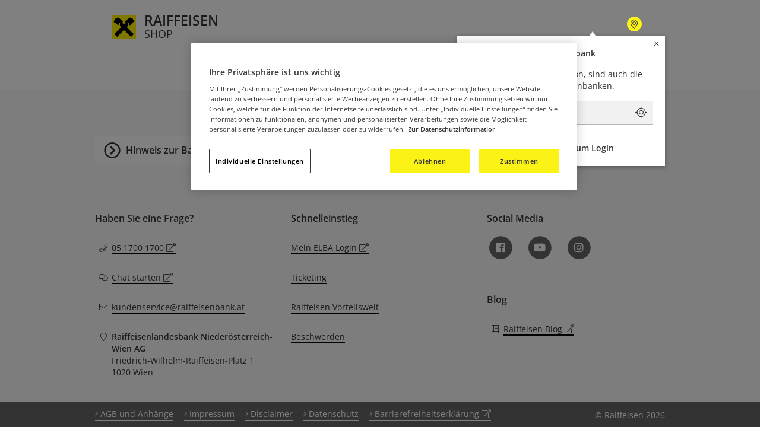

--- FILE ---
content_type: text/html;charset=UTF-8
request_url: https://shop.raiffeisenbank.at/Tickets.html
body_size: 29850
content:
<!DOCTYPE html>
<html lang="de-AT" class="no-js">
<head>

<meta charset="utf-8">
<meta http-equiv="X-UA-Compatible" content="IE=edge">
<meta name="viewport" content="width=device-width, height=device-height, initial-scale=1.0">
<meta name="description" content="Sie haben Lust auf ein Konzert, Festival, Kabarett oder Theater? Sichern Sie sich als Raiffeisenkunde ermäßigte Tickets zu zahlreichen Top Events!">
<meta name="keywords" content="Tickets,Events,Raiffeisen,Ermäßigungen,Rabatte,Aktionen">
<META NAME="ROBOTS" CONTENT="INDEX, FOLLOW">
<title>Raiffeisen | Tickets</title>
<link rel="icon" type="image/x-icon" href="/.resources/webshop-module-templating/webresources/img/favicon.ico">
<link rel="apple-touch-icon" sizes="255x255" href="/.resources/webshop-module-templating/webresources/img/webshop-icon.png">
<link rel="icon" sizes="192x192" href="/.resources/webshop-module-templating/webresources/img/webshop-icon.png">
<meta name="msapplication-TileColor" content="#FFFFFF" />
<meta name="msapplication-TileImage" content="/.resources/webshop-module-templating/webresources/img/webshop-icon.png" />
<meta name="google-site-verification" content="jIxCVByFiL9FG4pgs2q--Lz6p3THtdCKJPfLvU_rNUg" />
    <script type="text/javascript" src="/ruxitagentjs_ICA7NVfhqrux_10327251022105625.js" data-dtconfig="uam=1|app=c8f29737623bd865|ssc=1|cssm=n|owasp=1|featureHash=ICA7NVfhqrux|rdnt=1|uxrgce=1|cuc=leww8k56|mel=100000|dpvc=1|md=mdcc1=cJSESSIONID|lastModification=1767634422632|tp=500,50,0|srbbv=2|agentUri=/ruxitagentjs_ICA7NVfhqrux_10327251022105625.js|reportUrl=/rb_4fa80c4f-44c4-4cda-b7a1-81e1fab8fe76|rid=RID_983171008|rpid=-1085109171|domain=raiffeisenbank.at"></script><link rel="canonical" href="http://shop.raiffeisenbank.at/Tickets.html" />
    <link rel="stylesheet" href="/.resources/webshop-module-templating/webresources/css/all-css/fonts.css" />
    <link rel="stylesheet" href="/.resources/webshop-module-templating/webresources/css/all-css/all.css" media="screen" />
    <link rel="stylesheet" href="/.resources/webshop-module-templating/webresources/css/all-css/bootstrap.css" media="screen" />
    <link rel="stylesheet" href="/.resources/webshop-module-templating/webresources/css/all-css/bootstrap-table.css" media="screen" />
    <link rel="stylesheet" href="/.resources/webshop-module-templating/webresources/css/all-css/cookieconsent.min.css.css" media="screen" />
    <link rel="stylesheet" href="/.resources/webshop-module-templating/webresources/css/all-css/swiper.min.css.css" media="screen" />
    <link rel="stylesheet" href="/.resources/webshop-module-templating/webresources/css/all-css/v4-shims.min.css" media="screen" />
    <link rel="stylesheet" href="/.resources/webshop-module-templating/webresources/css/all-css/video-js.css" media="screen" />
    <link rel="stylesheet" href="/.resources/webshop-module-templating/webresources/css/all-css/vue-slider-component.css" media="screen" />
    <link rel="stylesheet" href="/.resources/webshop-module-templating/webresources/css/all-css/webshop-styles.css?modified=20250626" media="screen" />

    <script src="/.resources/webshop-module-templating/webresources/js/all-js/jquery.min.js.js"></script>
    <script src="/.resources/webshop-module-templating/webresources/js/all-js/axios.min.js.js"></script>
    <script src="/.resources/webshop-module-templating/webresources/js/all-js/bootstrap.js"></script>
    <script src="/.resources/webshop-module-templating/webresources/js/all-js/bootstrap-table.js"></script>
    <script src="/.resources/webshop-module-templating/webresources/js/all-js/bootstrap-table-locale-all.js"></script>
    <script src="/.resources/webshop-module-templating/webresources/js/all-js/cookieconsent.min.js.js"></script>
    <script src="/.resources/webshop-module-templating/webresources/js/all-js/markerclusterer.js"></script>
    <script src="/.resources/webshop-module-templating/webresources/js/all-js/popper.js.js"></script>
    <script src="/.resources/webshop-module-templating/webresources/js/all-js/typeahead.bundle.js"></script>
    <script src="/.resources/webshop-module-templating/webresources/js/all-js/vue.min.js.js"></script>

<!-- Piwik -->
<!-- End Piwik Code -->
<script type="text/plain" class="optanon-category-C0002-R0006">
window.dataLayer = window.dataLayer || [];

dataLayer.push({
 'event': 'analytics',
 'companyBusinessId': '32000'
});
</script>
<script type="text/plain" class="optanon-category-C0002-R0006">
(function(w,d,s,l,i){w[l]=w[l]||[];w[l].push({'gtm.start': new Date().getTime(),event:'gtm.js'});
        var f=d.getElementsByTagName(s)[0], j=d.createElement(s),dl=l!='dataLayer'?'&l='+l:'';j.async=true;j.src='https://www.googletagmanager.com/gtm.js?id='+i+dl;f.parentNode.insertBefore(j,f);
    })(window,document,'script','dataLayer','GTM-N7HDCTL');</script>
            <!-- OneTrust Cookies Consent Notice start for raiffeisenbank.at --><script src="https://cdn.cookielaw.org/scripttemplates/otSDKStub.js" type="text/javascript" charset="UTF-8" data-domain-script="fd352961-9e98-4f52-bc1c-397db800186f" ></script><script type="text/javascript">function OptanonWrapper() {$(".one-trust-toggle").show();}</script><!-- OneTrust Cookies Consent Notice end for raiffeisenbank.at -->

<!-- JENTIS Script -->
<script type="text/javascript">
if(window.location.host.startsWith('tickets.')) {
	(function(sCDN, sCDNProject, sCDNWorkspace, sCDNVers) {
		if (
			window.localStorage !== null &&
			typeof window.localStorage === "object" &&
			typeof window.localStorage.getItem === "function" &&
			window.sessionStorage !== null &&
			typeof window.sessionStorage === "object" &&
			typeof window.sessionStorage.getItem === "function"
		) {
			sCDNVers =
				window.sessionStorage.getItem("jts_preview_version") ||
				window.localStorage.getItem("jts_preview_version") ||
				sCDNVers;
		}
		window.jentis = window.jentis || {};
		window.jentis.config = window.jentis.config || {};
		window.jentis.config.frontend = window.jentis.config.frontend || {};
		window.jentis.config.frontend.cdnhost =
			sCDN + "/get/" + sCDNWorkspace + "/web/" + sCDNVers + "/";
		window.jentis.config.frontend.vers = sCDNVers;
		window.jentis.config.frontend.env = sCDNWorkspace;
		window.jentis.config.frontend.project = sCDNProject;
		window._jts = window._jts || [];
		var f = document.getElementsByTagName("script")[0];
		var j = document.createElement("script");
		j.async = true;
		j.src = window.jentis.config.frontend.cdnhost + "kftfh4.js";
		f.parentNode.insertBefore(j, f);
	})("https://ojnag0.raiffeisen.at", "raiffeisen-at", "live", "_");
	_jts.push({
		track: "pageview"
	});
	_jts.push({
		track: "submit"
	});
} else {
	(function(sCDN, sCDNProject, sCDNWorkspace, sCDNVers) {
		if (
			window.localStorage !== null &&
			typeof window.localStorage === "object" &&
			typeof window.localStorage.getItem === "function" &&
			window.sessionStorage !== null &&
			typeof window.sessionStorage === "object" &&
			typeof window.sessionStorage.getItem === "function"
		) {
			sCDNVers =
				window.sessionStorage.getItem("jts_preview_version") ||
				window.localStorage.getItem("jts_preview_version") ||
				sCDNVers;
		}
		window.jentis = window.jentis || {};
		window.jentis.config = window.jentis.config || {};
		window.jentis.config.frontend = window.jentis.config.frontend || {};
		window.jentis.config.frontend.cdnhost =
			sCDN + "/get/" + sCDNWorkspace + "/web/" + sCDNVers + "/";
		window.jentis.config.frontend.vers = sCDNVers;
		window.jentis.config.frontend.env = sCDNWorkspace;
		window.jentis.config.frontend.project = sCDNProject;
		window._jts = window._jts || [];
		var f = document.getElementsByTagName("script")[0];
		var j = document.createElement("script");
		j.async = true;
		j.src = window.jentis.config.frontend.cdnhost + "pzsn4w.js";
		f.parentNode.insertBefore(j, f);
	})("https://vl1rys.raiffeisenbank.at", "e2e-shop", "live", "_");
	_jts.push({
		track: "pageview"
	});
	_jts.push({
		track: "submit"
	});
}	
</script>
<!-- END JENTIS Script --></head>

<body>
<div id="snackbar" class="wide-container"></div>

<div class="content">
  
<script src="https://maps.googleapis.com/maps/api/js?key=AIzaSyBl7H7aS3pyD1CBUp-wEUpWmD4gpX6U9Zw"></script>

<script>
    $.extend($.fn.bootstrapTable.defaults, $.fn.bootstrapTable.locales["de-DE"]);
</script>

<script>
    var canHover = !matchMedia("(hover: none)").matches;
    if (canHover) {
        document.body.classList.add("can-hover");
    }
</script>


<script>
    var webshopUtil = (function() {
        var authData = undefined;

        function isLoggedIn() {
            return authData && authData.authenticated;
        }

        function getAuthData() {
            return authData;
        }

        var afterAuthFunctions = [];
        var afterAuthOnFocusFunctions = [];

        function registerAfterAuthFunction(func, doOnFocus) {
            if (doOnFocus) {
                afterAuthOnFocusFunctions.push(func);
            } else {
                afterAuthFunctions.push(func);
            }
        }

        function triggerAfterAuthFunctions(data, isFocus) {
            if (!isFocus) {
                authData = data;
                $.each(afterAuthFunctions, function(index, func) {
                    func();
                });
            }
            $.each(afterAuthOnFocusFunctions, function(index, func) {
                func();
            });
        }

        function formatDate(date) {
            if (!(date instanceof Date)) {
                console.error("Illegal formatDate call. date called with " + typeof date);
                return "";
            } else if (typeof date.getMonth !== "function") {
                console.error("Illegal formatDate call. Date object not properly initialised");
                return "";
            } else {
                return date.getDate() + "." + (date.getMonth() + 1) + "." + date.getFullYear();
            }
        }

        function getURLParameter(sParam) {
            var sPageURL = window.location.search.substring(1);
            var sURLVariables = sPageURL.split("&");
            for (var i = 0; i < sURLVariables.length; i++) {
                var sParameterName = sURLVariables[i].split("=");
                if (sParameterName[0] == sParam) {
                    return window.decodeURI(sParameterName[1]);
                }
            }
        }

        function getDecodedUrlParameter(param) {
            let pageUrl = window.location.search.substring(1);
            let urlVars = pageUrl.split("&");
            for (let i = 0; i < urlVars.length; i++) {
                let paramName = urlVars[i].split("=");
                if (paramName[0] === param) {
                    return window.decodeURIComponent(paramName[1].replace(/\+/g, ' '));
                }
            }
        }

        function appendURLParameter(param, val) {
            var queryString = window.location.search.replace("?", "");
            var parameterListRaw = queryString == "" ? [] : queryString.split("&");
            var parameterList = {};
            for (var i = 0; i < parameterListRaw.length; i++) {
                var parameter = parameterListRaw[i].split("=");
                parameterList[parameter[0]] = parameter[1];
            }
            parameterList[param] = val;

            var newQueryString = "?";
            for (var item in parameterList) {
                if (parameterList.hasOwnProperty(item)) {
                    newQueryString += item + "=" + parameterList[item] + "&";
                }
            }
            newQueryString = newQueryString.replace(/&$/, "");
            var newURL = location.origin + location.pathname + newQueryString;
            window.history.pushState("", "", newURL);
        }

        function appendParameterToURL(key, value, sourceURL) {
            var result = removeParameterFromURL(key, sourceURL);
            var appender = result.indexOf("?") !== -1 ? "&" : "?";
            //var queryString = (result.indexOf("?") !== -1) ? result.split("?")[1] : "";
            return result + appender + encodeURIComponent(key) + "=" + encodeURIComponent(value);
        }

        function removeParameterFromURL(key, sourceURL) {
            var result = sourceURL.split("?")[0];
            var param;
            var params_arr = [];
            var queryString = sourceURL.indexOf("?") !== -1 ? sourceURL.split("?")[1] : "";
            if (queryString !== "") {
                params_arr = queryString.split("&");
                for (var i = params_arr.length - 1; i >= 0; i -= 1) {
                    param = params_arr[i].split("=")[0];
                    if (param === key) {
                        params_arr.splice(i, 1);
                    }
                }
                result = result + "?" + params_arr.join("&");
            }
            return result;
        }

        function removeURLParameter(param) {
            var queryString = window.location.search.replace("?", "");
            var parameterListRaw = queryString == "" ? [] : queryString.split("&");
            var parameterList = {};
            for (var i = 0; i < parameterListRaw.length; i++) {
                var parameter = parameterListRaw[i].split("=");
                if (parameter[0] != param) {
                    parameterList[parameter[0]] = parameter[1];
                }
            }

            var newQueryString = "?";
            for (var item in parameterList) {
                if (parameterList.hasOwnProperty(item)) {
                    newQueryString += item + "=" + parameterList[item] + "&";
                }
            }
            newQueryString = newQueryString.replace(/&$/, "");
            var newURL = location.origin + location.pathname + newQueryString;
            window.history.pushState("", "", newURL);
        }

        function showRedirectOverlay() {
            $("#redirect--overlay").addClass("show");
            $("#redirect--overlay__loading").show();
        }

        function hideRedirectOverlay() {
            $("#redirect--overlay").removeClass("show");
            $("#redirect--overlay__loading").hide();
        }

        function redirectToErrorPage() {
            window.location.replace("/errorpages/500-internal-server-error.html");
        }

        function tableAlphabeticalSorter(a, b) {
            var trimA = cleanTableRow(a).toLowerCase();
            var trimB = cleanTableRow(b).toLowerCase();

            //console.log('Comparing Strings: ' + trimA + ' - ' + trimB)
            return trimA < trimB ? -1 : trimA > trimB ? 1 : 0;
        }

        function cleanTableRow(input) {
            return $("<p>" + input + "</p>")
                .text()
                .trim();
        }

        function tableNumberSorter(a, b) {
            var trimA = cleanTableRow(a);
            var trimB = cleanTableRow(b);
            var gerA = trimA.replace(",", ".");
            var gerB = trimB.replace(",", ".");

            //console.log('Comparing Number: ' + trimA + ' - ' + trimB)

            if (!$.isNumeric(gerA) && !$.isNumeric(gerB)) {
                return 0;
            } else if (!$.isNumeric(gerA)) {
                return 1;
            } else if (!$.isNumeric(gerB)) {
                return -1;
            }
            return gerA - gerB;
        }

        function tableDateSorter(a, b) {
            var trimA = cleanTableRow(a);
            var trimB = cleanTableRow(b);
            var gerA = parseDate(trimA, "dd.mm.yyyy");
            var gerB = parseDate(trimB, "dd.mm.yyyy");

            //console.log('Comparing Date: ' + trimA + ' - ' + trimB)

            if (gerA == undefined && gerB == undefined) {
                return 0;
            } else if (gerA == undefined) {
                return 1;
            } else if (gerB == undefined) {
                return -1;
            }

            return gerA.getTime() - gerB.getTime();
        }

        function parseDate(input, format) {
            format = format || "yyyy-mm-dd"; // default format
            var parts = input.match(/(\d+)/g),
                i = 0,
                fmt = {};
            if (parts == undefined) {
                return null;
            }
            // extract date-part indexes from the format
            format.replace(/(yyyy|dd|mm)/g, function(part) {
                fmt[part] = i++;
            });

            return new Date(parts[fmt["yyyy"]], parts[fmt["mm"]] - 1, parts[fmt["dd"]]);
        }

        function isElementInViewport(elem) {
            var bounding = elem.getBoundingClientRect();
            return (
                bounding.top >= 0 &&
                bounding.left >= 0 &&
                bounding.bottom <= (window.innerHeight || document.documentElement.clientHeight) &&
                bounding.right <= (window.innerWidth || document.documentElement.clientWidth)
            );
        }

        function defineObjectProperty(obj, key, value) {
            if (key in obj) {
                Object.defineProperty(obj, key, { value: value, enumerable: true, configurable: true, writable: true });
            } else {
                obj[key] = value;
            }
            return obj;
        }
        function showSnackBar(text) {
            var x = $("#snackbar");
            x.html(text);
            x.addClass("show");
            setTimeout(function() {
                x.removeClass("show");
                x.html("");
            }, 5000);
        }

        function showLogoutBar(text, time) {
            var x = $("#snackbar");
            x.html(text);
            x.addClass("alert");
            setTimeout(function() {
                x.removeClass("alert");
                x.html("");
            }, time);
        }

        function hideLogoutBar(){
            var x = $("#snackbar");
            x.removeClass("alert");
        }

        function showLoggedOutInfo(text){
            var x = $("#snackbar");
            x.html(text);
            x.addClass("alert");
        }

        function hideLoggedOutInfo(){
            var x = $("#snackbar");
            x.removeClass("alert");
        }

        function sleep(ms) {
            var now = Date.now();
            var current = null;

            do {
                current = Date.now();
            } while (current - now < ms); 
        }

        function waitForAuthData(maxDelay) {
            var now = Date.now();
            var current = null;
            
            do {
                current = Date.now();
            } while (!isLoggedIn() && (current - now < maxDelay));
        }

        function isIE() {
            return window.navigator.userAgent.indexOf("MSIE") > 0 || window.navigator.userAgent.indexOf("Trident") > 0;
        }

        function getCookieValue(name) {
            return document.cookie.match('(^|;)\\s*' + name + '\\s*=\\s*([^;]+)')?.pop() || '';
        }

        return {
            formatDate: formatDate,
            getURLParameter: getURLParameter,
            getDecodedUrlParameter: getDecodedUrlParameter,
            appendURLParameter: appendURLParameter,
            removeURLParameter: removeURLParameter,
            appendParameterToURL: appendParameterToURL,
            removeParameterFromURL: removeParameterFromURL,
            hideRedirectOverlay: hideRedirectOverlay,
            showRedirectOverlay: showRedirectOverlay,
            registerAfterAuthFunction: registerAfterAuthFunction,
            triggerAfterAuthFunctions: triggerAfterAuthFunctions,
            isLoggedIn: isLoggedIn,
            getAuthData: getAuthData,
            redirectToErrorPage: redirectToErrorPage,
            tableAlphabeticalSorter: tableAlphabeticalSorter,
            tableNumberSorter: tableNumberSorter,
            tableDateSorter: tableDateSorter,
            showSnackBar: showSnackBar,
            showLogoutBar: showLogoutBar,
            showLoggedOutInfo: showLoggedOutInfo,
            hideLoggedOutInfo: hideLoggedOutInfo,
            hideLogoutBar: hideLogoutBar,
            isElementInViewport: isElementInViewport,
            defineObjectProperty: defineObjectProperty,
            sleep: sleep,
            waitForAuthData: waitForAuthData,
            isIE: isIE,
            getCookieValue: getCookieValue
        };
    })();
</script>


<script type="text/javascript">
    // POLYFILLS
    if (typeof Object.create !== "function") {
        Object.create = function (proto, propertiesObject) {
            if (typeof proto !== "object" && typeof proto !== "function") {
                throw new TypeError("Object prototype may only be an Object: " + proto);
            } else if (proto === null) {
                throw new Error(
                    "This browser's implementation of Object.create is a shim and doesn't support 'null' as the first argument."
                );
            }

            if (typeof propertiesObject != "undefined") {
                throw new Error(
                    "This browser's implementation of Object.create is a shim and doesn't support a second argument."
                );
            }

            function F() { }
            F.prototype = proto;

            return new F();
        };
    }
    if (typeof Object.assign !== "function") {
        // Must be writable: true, enumerable: false, configurable: true
        Object.defineProperty(Object, "assign", {
            value: function assign(target, varArgs) {
                // .length of function is 2
                "use strict";
                if (target === null || target === undefined) {
                    throw new TypeError("Cannot convert undefined or null to object");
                }

                var to = Object(target);

                for (var index = 1; index < arguments.length; index++) {
                    var nextSource = arguments[index];

                    if (nextSource !== null && nextSource !== undefined) {
                        for (var nextKey in nextSource) {
                            // Avoid bugs when hasOwnProperty is shadowed
                            if (Object.prototype.hasOwnProperty.call(nextSource, nextKey)) {
                                to[nextKey] = nextSource[nextKey];
                            }
                        }
                    }
                }
                return to;
            },
            writable: true,
            configurable: true
        });
    }
    // https://tc39.github.io/ecma262/#sec-array.prototype.find
    if (!Array.prototype.find) {
        Object.defineProperty(Array.prototype, 'find', {
            value: function(predicate) {
            // 1. Let O be ? ToObject(this value).
            if (this == null) {
                throw TypeError('"this" is null or not defined');
            }

            var o = Object(this);

            // 2. Let len be ? ToLength(? Get(O, "length")).
            var len = o.length >>> 0;

            // 3. If IsCallable(predicate) is false, throw a TypeError exception.
            if (typeof predicate !== 'function') {
                throw TypeError('predicate must be a function');
            }

            // 4. If thisArg was supplied, let T be thisArg; else let T be undefined.
            var thisArg = arguments[1];

            // 5. Let k be 0.
            var k = 0;

            // 6. Repeat, while k < len
            while (k < len) {
                // a. Let Pk be ! ToString(k).
                // b. Let kValue be ? Get(O, Pk).
                // c. Let testResult be ToBoolean(? Call(predicate, T, « kValue, k, O »)).
                // d. If testResult is true, return kValue.
                var kValue = o[k];
                if (predicate.call(thisArg, kValue, k, o)) {
                return kValue;
                }
                // e. Increase k by 1.
                k++;
            }

            // 7. Return undefined.
            return undefined;
            },
            configurable: true,
            writable: true
        });
    }
    if (!String.prototype.includes) {
        String.prototype.includes = function(search, start) {
            'use strict';

            if (search instanceof RegExp) {
            throw TypeError('first argument must not be a RegExp');
            } 
            if (start === undefined) { start = 0; }
            return this.indexOf(search, start) !== -1;
        };
    }


    //fixing blank area at the bottom when rotating from portrait to landscape on mobile
    window.addEventListener(
        "orientationchange",
        function () {
            if (window.orientation == 0 || window.orientation == 180) {
                // Reset scroll position if in portrait mode.
                window.scrollTo(0, 0);
            }
        },
        false
    );

    /*function isHuawei(ua) {
        return (/(ana-nx9)/i.test(ua) || /(els-n29|els-n29d|els-tn00|els-n04|els-an00)/i.test(ua) || /(els-nx9|els-tn10|els-an10)/i.test(ua) || /(art-l29|art-l28|jny-lx1)/i.test(ua));
    }*/

    function isAndroid(ua) {
        return /android/i.test(ua);
    }

    function getMobileOperatingSystem() {
        var userAgent = navigator.userAgent || navigator.vendor || window.opera;

        // Windows Phone must come first because its UA also contains "Android"
        if (/windows phone/i.test(userAgent)) {
            return "Windows Phone";
        }

        var os = "";
        /* if (isHuawei(userAgent)) {
            os += "Huawei";
        } */

        if (isAndroid(userAgent)) {
            os += "Android";
        }

        if (!!os) {
            return os;
        }
        // iOS detection from: http://stackoverflow.com/a/9039885/177710
        if (/iPad|iPhone|iPod/.test(userAgent) && !window.MSStream) {
            return "iOS";
        }

        return "unknown";
    }

    var os = getMobileOperatingSystem();
    if (os.indexOf("Android") !== -1) {
        document.body.classList.add("os-android");
    }
    if (os == "iOS") {
        document.body.classList.add("os-ios");
    }
    if (os.indexOf("Huawei") !== -1) {
        document.body.classList.add("os-huawei");
    }

</script>
<style>
    @media screen and (min-device-width: 385px) {
        .cc-window.cc-floating {
            font-size: 14px;
            width: 100%;
            max-width: none;
            flex-direction: row;
        }

        .cc-floating .cc-message {
            width: 100%;
            margin-bottom: 0px;
        }

        .cc-window.cc-floating .cc-compliance {
            margin-top: -5px;
            float: right;
        }

        .cc-link {
            padding-left: 0px;
        }

        .cc-window.cc-floating .cc-compliance {
            min-width: 100px;
        }

        .cc-bottom {
            bottom: 0em;
        }
    }
</style>
<div v-cloak id="navigationApp" class="navbar">
    <div v-if="!isTicketDomain" class="container">
        <div style="position: relative" class="container ws-nav-container">
            <div class="navbar-logo navbar-brand">
            	<a :href="homeLink">
                    <img src="/.resources/webshop-module-templating/webresources/img/raiffeisen-logo.svg" alt="Logo Raiffeisen" />
                    <div class="logo-text">
                        Raiffeisen<br>
                        <span class="logo-sub-line">SHOP</span>
                    </div>
                    <div class="logo-text-mobile">
                        SHOP
                    </div>
                </a>
            </div>
            <div v-if="!microsite" class="nav navbar-nav navbar-right login-component-big">
                <div class="login-div hidden">
                    <a href="">
                        <i class="fal fa-sign-in"></i>
                        <span>Login</span>
                    </a>
                </div>

                <div class="logged-in-div hidden">
                    <a class="logout" title="Abmelden" onclick="logout()">
                        <i class="fal fa-sign-out"></i>
                        <span class="logged-in-greeting"></span>
                    </a>
                </div>
            </div>
            <transition v-if="!companySelected" name="modal">
                <div class="company-selection-modal">
                    <div class="triangle" :class="[microsite ? 'triangle microsite' : 'triangle']"></div>
                    <a :href="closeAndLinkToCompany" class="closeModal"><i class="fal fa-times"></i></a>
                    <div>
                        <div class="company-modal-header">Wählen Sie eine Raiffeisenbank</div>
                        <div class="company-modal-text">So einzigartig wie die Region, sind auch die Angebote unserer Raiffeisenbanken.</div>
                        <div class="company-modal-input">
                            <input v-model="address" type="text" :placeholder="placeholder">
                            <div @click="searchCurrentLocation" class="input-addon">
                                <i class="fal fa-location"></i>
                            </div>
                        </div>
                        <div class="bank-locations-wrapper">
                            <div v-if="bankLocations.length > 0" v-for="bl in bankLocations" :key="bl.id" class="company-modal-bl">
                                <a @click="selectCompany(bl)" class="bank-location-link" :href="linkToCompany(bl)">
                                    <div class="bank-location-modal">
                                        <div class="bank-location-icon" style="background-image: url('/.resources/webshop-module-templating/webresources/img/raiffeisen-location.png');">
                                        </div>
                                        <div class="bank-location-desc">
                                            <div class="bl-header">{{bl.bankName}}</div>
                                            <div class="bl-header-sm">{{bl.street}}</div>
                                            <div class="bl-header-sm">{{bl.zipCode}} {{bl.city}}</div>
                                        </div>
                                        <div class="bank-location-arrow">
                                            <i class="fa fa-angle-right"></i>
                                        </div>
                                    </div>
                                </a>
                            </div>
                        </div>
                        <div class="company-modal-footer"> Sie sind bereits Kunde? <a :href="getLoginUrlForReason('WEBSHOP_ZENTRAL','DEFAULT')" style="font-weight: 800"><i class="fa fa-angle-right"></i> zum Login </a></div>
                    </div>
                </div>
            </transition>
            <transition v-if="showCompany" name="modal">
                <div v-if="!change" class="company-selection-modal">
                    <a @click="showCompany = false" class="closeModal"><i class="fal fa-times"></i></a>
                    <div>
                        <div class="company-modal-header">Ihre Raiffeisenbank</div>

                        <div v-if="selectedCompany !== undefined" class="company-modal-bl">
                            <div class="bank-location-modal">
                                <div class="bank-location-icon" style="background-image: url('/.resources/webshop-module-templating/webresources/img/raiffeisen-location.png');">
                                </div>
                                <div class="bank-location-desc">
                                    <div class="bl-header">{{selectedCompany.bankName}}</div>
                                    <div class="bl-header-sm">{{selectedCompany.street}}</div>
                                    <div class="bl-header-sm">{{selectedCompany.zipCode}} {{selectedCompany.city}}</div>
                                </div>
                            </div>
                        </div>
                        <div class="company-modal-changer">
                            <div @click="change = !change" :style="allowChanging" class="company-change"><i class="fa fa-angle-right"></i> Bank &auml;ndern</div>
                            <button @click="showCompany = false" class="company-modal-button">OK</button>
                        </div>
                    </div>
                </div>
                <div v-if="change" class="company-selection-modal">
                    <a @click="showCompany = false" class="closeModal"><i class="fal fa-times"></i></a>
                    <div>
                        <div class="company-modal-header">Wählen Sie eine Raiffeisenbank</div>
                        <div class="company-modal-text">So einzigartig wie die Region, sind auch die Angebote unserer Raiffeisenbanken.</div>
                        <div class="company-modal-input">
                            <input v-model="address" type="text" :placeholder="placeholder">
                            <div @click="searchCurrentLocation" class="input-addon">
                                <i class="fal fa-location"></i>
                            </div>
                        </div>
                        <div class="bank-locations-wrapper">
                            <div v-if="bankLocations.length > 0" v-for="bl in bankLocations" :key="bl.id" class="company-modal-bl">
                                <a @click="selectCompany(bl)" class="bank-location-link" :href="linkToCompany(bl)">
                                    <div class="bank-location-modal">
                                        <div class="bank-location-icon" style="background-image: url('/.resources/webshop-module-templating/webresources/img/raiffeisen-location.png');">
                                        </div>
                                        <div class="bank-location-desc">
                                            <div class="bl-header">{{bl.bankName}}</div>
                                            <div class="bl-header-sm">{{bl.street}}</div>
                                            <div class="bl-header-sm">{{bl.zipCode}} {{bl.city}}</div>
                                        </div>
                                        <div class="bank-location-arrow">
                                            <i class="fa fa-angle-right"></i>
                                        </div>
                                    </div>
                                </a>
                            </div>
                        </div>
                    </div>
                </div>
            </transition>
            <div v-if="showCompanySelectionIcon" @click="changeCompany" class="desktop-only nav navbar-nav navbar-right company-component-big" :class="[ companySelected ? 'selected' : '']">
                <a style="cursor: pointer;" title="Gew&auml;hlte Raiffeisenbanken">
                    <i :class="['fal fa-map-marker-alt']">
                        <div :class="[companySelected ? '' : 'hidden']" class="selected-company-icon" style="background-image: url('/.resources/webshop-module-templating/webresources/img/raiffeisen-location.png')"></div>
                    </i>
                </a>
            </div>
                <div v-if="!microsite" class="desktop-only nav navbar-nav navbar-right bonus-component-big is-house-bank-customer hidden">
                    <a class="housebank-page" href="/Mein-Bonus" title="Mein Bonus anzeigen">
                        <span class="housebank-title">Mein Bonus</span>
                    </a>
                </div>
            <div class="navbar-header">
                <button v-if="!microsite" type="button" class="navbar-toggle nav-collapse-btn" data-toggle="collapse" data-target="#myNavbar">
                    <span class="fal fa-bars fa-sp-big"></span>
                </button>
                <div v-if="!microsite" class="login-div hidden">
                    <a href="">
                        <button type="button" class="navbar-toggle nav-collapse-btn">
                            <span class="fal fa-sign-in fa-sp-big"></span>
                        </button>
                    </a>
                </div>
                <div v-if="!microsite" class="logged-in-div hidden">
                    <a class="logout" title="Abmelden" onclick="logout()">
                        <button type="button" class="navbar-toggle nav-collapse-btn">
                            <span class="fal fa-sign-out fa-sp-big"></span>
                        </button>
                    </a>
                </div>
                <div v-if="!microsite" @click="changeCompany" class="company-div">
                    <a>
                        <button type="button" class="navbar-toggle nav-collapse-btn mobile-company-select">
                            <span :class="['fal fa-map-marker-alt','fa-sp-big']">
                                <div :class="[companySelected ? '' : 'hidden']" class="selected-company-icon" style="background-image: url('/.resources/webshop-module-templating/webresources/img/raiffeisen-location.png')"></div>
                            </span>
                        </button>
                    </a>
                </div>
            </div>
        </div>
        <div v-if="!microsite" class="collapse navbar-collapse" id="myNavbar">
            <ul class="nav navbar-nav mainnav">
                    <li class="">
                        <a href="/Online-Produkte.html" title="Online-Produkte">Online-Produkte</a>
                    </li>
                    <li class="">
                        <a href="/Apps.html" title="Apps">Apps</a>
                    </li>
                    <li class="">
                        <a href="/Self-Service.html" title="Self Service">Self Service</a>
                    </li>
                    <li class="active">
                        <a href="/Tickets.html" title="Tickets">Tickets</a>
                    </li>
                    <li class="">
                        <a href="/Vorteile.html" title="Vorteile">Vorteile</a>
                    </li>
                    <li class="">
                        <a href="/Vorteilswelt.html" title="Vorteilswelt">Vorteilswelt</a>
                    </li>
                    <li class="is-house-bank-customer-mobile mobile-only">
                        <a href="/Mein-Bonus" title="Mein Bonus anzeigen">Mein Bonus</a>
                    </li>
            </ul>
            <div class="buttons">
                <button class="btn" data-toggle="collapse" data-target="#myNavbar">SCHLIESSEN</button>
            </div>
        </div>
    </div>
    <div v-if="isTicketDomain" class="container">
<nav role="navigation" aria-label="Sprunglinks" class="style-v4">
    <div class="skip-link">
        <a href="#header">Kopfzeile anspringen</a>
    </div>
    <div class="skip-link">
        <a href="#main">Inhaltsbereich anspringen</a>
    </div>
    <div class="skip-link">
        <a href="#footer">Fußzeile anspringen</a>
    </div>
</nav>
<header id="header" class="container ws-nav-container">
	<div class="navbar-logo navbar-brand">
    	<a :href="homeLink">
      		<img src="/.resources/webshop-module-templating/webresources/img/raiffeisen-logo.svg" alt="Zur Raiffeisen Tickets Startseite" />
      		<div class="logo-text">
        		Raiffeisen<br>
        		<span class="logo-sub-line">Tickets</span>
      		</div>
      		<div class="logo-text-mobile">
        		Tickets
      		</div>
      	</a>
    </div>
  <div class="nav navbar-nav navbar-right login-component-big desktop-only">
    <div class="login-div hidden">
      <a href="">
        <i class="fal fa-sign-in" aria-hidden="true"></i>
        <span>Login</span>
      </a>
    </div>

    <div class="logged-in-div hidden">
      <a title="Abmelden" role="link" class="logout" onclick="logout()" onkeypress="if(event.key === 'Enter') { event.preventDefault(); event.target['click'](); }" tabindex="0">
        <i class="fal fa-sign-out" aria-hidden="true"></i>
        <span class="logged-in-greeting"></span>
      </a>
    </div>
  </div>
  <div class="navbar-header mobile-only">
    <div class="login-div hidden">
      <a href="" class="navbar-toggle nav-collapse-btn" aria-label="Anmeldung für Raiffeisen-Kunden">
          <span class="fal fa-sign-in fa-sp-big" aria-hidden="true"></span>
      </a>
    </div>
    <div class="logged-in-div hidden">
      <a href="" aria-label="Abmelden" class="navbar-toggle nav-collapse-btn">
          <span class="fal fa-sign-out fa-sp-big" aria-hidden="true"></span>
      </a>
    </div>
  </div>
</header>

    </div>
    <div class="overlay-background" :style="styleObject"></div>
    <div class="ott-ajax-indicator-wrapper" :style="ottStyleObject">
        <div class="navbar-logo navbar-brand" style="position: absolute;">
            <div class="logo-text">
                Raiffeisen<br> <span class="logo-sub-line">SHOP</span></div>
            <div class="logo-text-mobile">
                SHOP
            </div>
        </div>
        <div class="ajax-indicator"></div>
        <div class="ajax-indicator-content">Einen Moment bitte, wir leiten Sie auf die gew&uuml;nschte Seite weiter.</div>
    </div>
</div>

<script type="text/javascript">
    window["navigationApp"] = new Vue({
        el: "#navigationApp",
        data: {
            address: '',
            bankLocations: [],
            showCompany: false,
            change: false,
            selectedCompany: undefined,
            addressInterval: null,
            placeholder: 'PLZ oder Ort eingeben',
            shopMenuesDisabled: false,
            microsite: false,
            isTicketDomain: false
        },
        watch: {
            address: function (newVal, oldVal) {
                clearInterval(this.addressInterval);
                this.addressInterval = setInterval(() => {
                    if (newVal.length == 4 && parseInt(newVal) || isNaN(newVal)) {
                        this.search();
                    }
                    this.bankLocations = [];
                    clearInterval(this.addressInterval);
                }, 500);
            }
        },
        mounted: function () {
                        this.placeholder = 'PLZ oder Ort eingeben';
            let sc = localStorage.getItem('selectedCompany');
            if (sc) {
                this.selectedCompany = JSON.parse(sc);
            }
            let microsite = webshopUtil.getURLParameter('microsite');
            if (microsite && microsite == 'true') {
                this.microsite = true;
            }

            if(window.location.host.startsWith('tickets.')){
                this.isTicketDomain = true;
            }

            let companyBusinessId = webshopUtil.getURLParameter('companyBusinessId');
            let bsvId = webshopUtil.getURLParameter('bsvId');
            if (bsvId == undefined) {
                var url = "https://antrag.raiffeisenbank.at/rest/company/data";
                var options = {
                    params: {
                        companyBusinessId: companyBusinessId,
                        apiKey: 'be7b19a6-c0fc-4b06-980c-ef48b56970f5'
                    }
                }
                let self = this;
                if (companyBusinessId != undefined) {
                    axios.get(url, options).then(function (result) {
                        self.selectedCompany = result.data;
                        self.selectedCompany.bankName = result.data.name;
                        self.selectedCompany.street = result.data.address;
                        localStorage.removeItem('selectedCompany');
                        localStorage.setItem('selectedCompany', JSON.stringify(self.selectedCompany));
                    });
                }
            }
        },
        computed: {
            homeLink: function () {
                var homeLink = "/";
                if(this.isTicketDomain){
                    return window.location.protocol + "//" + window.location.host;
                }
                return homeLink;
            },
            companySelected: function () {
                if (webshopUtil.getCookieValue('webshopBId-Short') || webshopUtil.getCookieValue('selection') != 'true') {
                    return true;
                }
                return false;
            },
            styleObject: function () {
                if(this.isTicketDomain){
                    return {}
                }
                if (!this.companySelected) {
                    return {
                        opacity: 0.5,
                        display: 'block'
                    }
                }
                return {}
            },
            ottStyleObject: function (){
                let ott = webshopUtil.getURLParameter('ott');
                if(ott){
                    return {
                        display: 'grid',
                        placeContent: 'center'
                    }
                }
                return {
                    display: 'none'
                };
            },
            allowChanging: function () {
                let authData = webshopUtil.getAuthData();
                if (authData.authenticated) {
                    return {visibility: 'hidden'};
                }
                return {};
            },
            closeAndLinkToCompany: function () {
                let companyId = '32000';
                let appendParameterToURL = webshopUtil.appendParameterToURL("companyBusinessId", companyId, window.location.href);
                appendParameterToURL = webshopUtil.appendParameterToURL("bankInfo", unescape("Raiffeisenlandesbank Nieder%F6sterreich-Wien AG"), appendParameterToURL);
                return appendParameterToURL;
            },
            showCompanySelectionIcon: function () {
                if (!this.shopMenuesDisabled) {
                    if (!this.microsite) {
                        return true;
                    } else {
                        return !this.companySelected;
                    }
                }
                return !this.shopMenuesDisabled;
            }
        },
        methods: {
            isTicketDomain: function (){
                return this.isTicketDomain;
            },
            searchCurrentLocation: function () {
                navigator.geolocation.getCurrentPosition(this.fetchCurrentPosition, this.handleCurrentPositionFailed);
                this.placeholder = "Ihr Standort wird abgefragt...";
            },
            fetchCurrentPosition: function (position) {
                currentLong = position.coords.longitude;
                currentLat = position.coords.latitude;

                var url = "https://antrag.raiffeisenbank.at/rest/geolocation/address";
                var options = {
                    params: {
                        coordX: currentLong,
                        coordY: currentLat
                    }
                }
                let self = this;
                axios.get(url, options).then(function (result) {
                    self.address = result.data.address;
                });
            },
            handleCurrentPositionFailed: function (input) {
                this.placeholder = "Standort nicht ermittelbar"
            },
            selectCompany: function (bankLocation) {
                localStorage.removeItem('selectedCompany');
                localStorage.setItem('selectedCompany', JSON.stringify(bankLocation));
            },
            changeCompany: function () {
                if (this.companySelected) {
                    this.showCompany = !this.showCompany;
                    this.change = false;
                    this.address = ""
                    this.bankLocations = [];
                    this.placeholder = 'PLZ oder Ort eingeben';
                }
            },
            linkToCompany: function (bankLocation) {
                var newUrl;
                if (this.change) {
                    newUrl = "/?companyBusinessId=" + bankLocation.blz + "&bsvId=" + bankLocation.bsvId + "&bankInfo=" + bankLocation.legalName;
                    return newUrl;
                } else {
                    newUrl = webshopUtil.appendParameterToURL("companyBusinessId", bankLocation.blz, window.location.href);
                    newUrl = webshopUtil.appendParameterToURL("bsvId", bankLocation.bsvId, newUrl);
                    newUrl = webshopUtil.appendParameterToURL("bankInfo", bankLocation.legalName, newUrl);
                    return newUrl;
                }
            },
            getLoginUrlForReason: function (loginSelectionName, reason) {
                var redirectUrl = encodeURIComponent(window.location.href);
                var url = "https://antrag.raiffeisenbank.at/rest/clientAuthentication/login?loginSelectionName=" + loginSelectionName + "&reason=" + reason + "&authSuccessRedirectUrl=" + redirectUrl;
                return url;
            },
            search: function () {
                var url = "https://antrag.raiffeisenbank.at/rest/bankSearch/searchBankLocations";
                var options = {
                    params: {
                        address: this.address,
                        limit: 10,
                        apiKey: 'be7b19a6-c0fc-4b06-980c-ef48b56970f5'
                    }
                }
                let self = this;
                axios.get(url, options).then(function (result) {
                    self.bankLocations = result.data;
                });
            }
        },
    });

</script>
<style>

        a[title="Vorteile"], a[title="Tickets"] {
            display: none !important;
        }

    .ott-ajax-indicator-wrapper {
        position: fixed;
        z-index: 2000;
        height: 100%;
        width: 100%;
        top: 0;
        background: #fff;
    }

    .ott-ajax-indicator-wrapper div.ajax-indicator{
        width: 250px;
        height: 150px;
    }

    div.ajax-indicator-content{
        background-position: center center;
        background-repeat: no-repeat;
        border-radius: 7px;
        height: 50px;
        text-align: center;
        width: 200px;
        z-index: 2000;
        position: relative;
        bottom: 50px;
        margin: 0 auto;
        color: white;
        font-size: 12px;
    }
</style>
<script>
    function logout() {
        window.location.href = window.location.href;
    }

    function changeMenuOverlay() {
        if ($('nav > div > div[aria-expanded="true"]').length) {
            $('.overlay-background').css('opacity', '0.0');
            $('.overlay-background').css('display', 'block');
            window.setTimeout(function () {
                $('.overlay-background').css('opacity', '0.5');
            }, 100);
        } else {
            $('.overlay-background').css('opacity', '0.0');
            window.setTimeout(function () {
                $('.overlay-background').css('display', 'none');
            }, 150);
        }
    }

    $(function () {
        $('button[data-toggle="collapse"]').click(function () {
            window.setTimeout(changeMenuOverlay, 100);
        });
    });
</script>

<script type="text/javascript">
    //<![CDATA[

    var houseBankActive = true;

    var ccBonus = true;

    var bonusPoint = true;

    var hideHBMLogo = false;

    var webshopLoginModule = (function () {
        var strongLoginAllowed = false;
        var autoLogoutTimer;
        var reminderTimer;
        var masterLogoutTimer;


        function isHouseBankActive() {
            return typeof houseBankActive != "undefined";
        }

        function handleActivity() {
            if (strongLoginAllowed && (autoLogoutTimer == null || masterLogoutTimer == null) && webshopUtil.getCookieValue('selection') != 'true') {
                webshopUtil.hideLoggedOutInfo();
                hideBlockingOverlay();
                let authData = webshopUtil.getAuthData();
                if (authData && authData.authenticated) {
                    window.location.href = window.location.href;
                }
            }
        }

        function handleLoginProcess(isFocus) {
            var data = {};
            var referer = '';
            var ott = webshopUtil.getURLParameter('ott');
            var encodedReferer = encodeURIComponent(window.location.href);
            if (referer && referer.length > 0) {
                data['referer'] = referer;
                encodedReferer = encodeURIComponent(referer);
            }
            var isSSO = webshopUtil.getURLParameter("sso");
            var noSSOUrl = webshopUtil.removeParameterFromURL("sso", window.location.href);
            noSSOUrl = webshopUtil.removeParameterFromURL('ott', noSSOUrl);
            if (endsWith(noSSOUrl, "?")) {
                noSSOUrl = noSSOUrl.substr(0, noSSOUrl.length - 1);
            }

            var currentPage = encodeURIComponent(noSSOUrl);
            if (isSSO === "true") {
                window.history.replaceState({}, document.title, noSSOUrl);
            }
            var redirectService;
            if (ott) {
                redirectService = "https://antrag.raiffeisenbank.at/rest/clientAuthentication/sso?ott=" + ott + "&redirectUrl=" + currentPage;
            } else {
                redirectService = "https://antrag.raiffeisenbank.at/rest/clientAuthentication/sso?redirectUrl=" + currentPage;
            }
            var nowTimestamp = new Date().getTime();
            var isElbaService = "https://antrag.raiffeisenbank.at/rest/clientAuthentication/isElba?a=" + nowTimestamp + "&referer=" + encodedReferer;

            if (ott) {
                setTimeout(()=>{
                    window.location.href = redirectService;
                }, 1000);
            } else {
                if (!window.blockingOverlay) {
                    $.ajax({
                        'url': isElbaService,
                        xhrFields: {
                            withCredentials: true,
                        },
                        global: false
                    }).then(function (response) {
                        if (response === true) {
                            var elbaRedirectUrl = redirectService;
                            var originalUri = webshopUtil.getCookieValue('originalUri');
                            if (originalUri !== '') {
                                elbaRedirectUrl = webshopUtil.appendParameterToURL("redirectUrl", window.location.origin + originalUri + window.location.search, elbaRedirectUrl);
                            }
                            window.location.href = elbaRedirectUrl;
                        } else {
                            if (!window.shopStatus) {
                                if (isSSO === "true" && webshopUtil.isIE()) {
                                    console.log('IE sso=true');
                                    window.location.href = redirectService;
                                }
                                var url = "https://antrag.raiffeisenbank.at/rest/clientAuthentication/status?a=" + nowTimestamp;
                                $.ajax({
                                    'url': url,
                                    xhrFields: {
                                        withCredentials: true,
                                    },
                                    data: data,
                                    global: false
                                }).then(function (data) {
                                    strongLoginAllowed = data.strongLoginActive;
                                    setShopStatusFlag();
                                    handleLoginStatus(data);
                                    var housebankPage = "/Mein-Bonus";
                                    var housebankPageHtml = housebankPage + ".html";
                                    webshopUtil.triggerAfterAuthFunctions(data, isFocus);
                                    /*if (!data.authenticated) {
                                        if (window.location.pathname == housebankPage || window.location.pathname == housebankPageHtml) {

                                        window.location.href = "
                                    /";

                                    }
                                }*/
                                    var url = "https://antrag.raiffeisenbank.at/rest/clientAuthentication/shopStatus?a=" + nowTimestamp;
                                    return $.ajax({
                                        'url': url,
                                        xhrFields: {
                                            withCredentials: true,
                                        },
                                        global: false
                                    })
                                }).then(function (data) {
                                    var authData = webshopUtil.getAuthData();
                                    var company = authData.authenticatedClient ? authData.authenticatedClient.companyBusinessId : undefined;
                                    if (isHouseBankActive()) {
                                        handleHousebankdata(data, company);
                                    }
                                }).fail(handleError);
                            }
                        }
                    });
                }
            }
        }

        function endsWith(str, suffix) {
            return str.indexOf(suffix, str.length - suffix.length) !== -1;
        }

        function setShopStatusFlag() {
            window.shopStatus = true;
            var time = 1000 * 60 * 3;
            setTimeout(function () {
                window.shopStatus = false;
            }, time);
        }

        function handleHousebankdata(data, company) {
            handleHouseBankFlowLoggedIn(bonusPoint, ccBonus, data, company);
        }

        function showHousebankLink() {
            $('.is-house-bank-customer').removeClass("hidden");
            $('.is-house-bank-customer-mobile').removeClass("hidden");
        }

        function hideHousebankLink() {
            $('.is-house-bank-customer').addClass("hidden");
            $('.is-house-bank-customer-mobile').addClass("hidden");
        }

        function handleHouseBankFlowLoggedIn(bonusPoint, creditCard, data, company) {
            if (data.houseBankDetails.houseBankCustomer) {
                if (company.startsWith("32") || company.startsWith("33")) {
                    $('.is-house-bank-customer a').attr("href", "/Mein-Bonus");
                    $('.is-house-bank-customer-mobile a').attr("href", "/Mein-Bonus");
                    showHousebankLink();
                } else if (company.startsWith("36")) {
                    $('.is-house-bank-customer a').attr("href", "/Mein-Bonus-Tirol");
                    $('.is-house-bank-customer-mobile a').attr("href", "/Mein-Bonus-Tirol");
                    showHousebankLink();
                }
            } else {
                handleHouseBankFlowLoggedOut();
            }
        }

        function handleHouseBankFlowLoggedOut() {
            if (!hideHBMLogo) {
                $('.is-house-bank-customer a').attr("href", "/Mein-Bonus-Info");
                $('.is-house-bank-customer-mobile a').attr("href", "/Mein-Bonus-Info");
                showHousebankLink();
            } else {
                hideHousebankLink();
            }
        }

        function handleLoginStatus(data) {
            if (data.authenticated) {
                handleLoggedIn(data);
            } else {
                handleLogin(data);
            }
        }

        function handleLoggedIn(data) {
            checkCompanySession(data);
            showLoggedIn(data);

            handleAutoLogout(data);
            handleReminder(data);
            handleMasterLogout(data);
        }

        function handleLogin(data) {
            if (data.loginActive == false) {
                hideLogin();
            } else {
                showLogin();
            }
        }

        function handleError(xhr, status, error) {
            webshopUtil.hideRedirectOverlay();
        }

        function registerMasterLogout(time) {
            if (masterLogoutTimer == null) {
                masterLogoutTimer = window.setTimeout(() => {
                    var redirectUrl = new URL(window.location.href);
                    redirectUrl.searchParams.append('reason', 'SessionMaxAge');
                    var url = new URL("https://antrag.raiffeisenbank.at/rest/clientAuthentication/logout");
                    url.searchParams.append('redirectUrl', redirectUrl.toString());
                    window.location.replace(url.toString());                
                }, time);
            }

        }

        function registerReminder(time) {
            if (reminderTimer != null) {
                window.clearTimeout(reminderTimer);
                reminderTimer = null;
            }
            reminderTimer = window.setTimeout(() => {
                webshopUtil.showLogoutBar("Sie werden in K&uuml;rze aufgrund von Inaktivit&auml;t ausgeloggt. Bitte klicken Sie <a id='refreshToken' href=''+window.location.href+'' style='text-decoration: underline;'>hier</a>, wenn Sie weiterhin angemeldet bleiben m&ouml;chten.", 60000);
                displayBlockingOverlay();
            }, time);
        }

        function handleAutoLogout(data) {
            if (data.strongLoginActive) {
                registerAutoLogout(data.sessionExpirationDelta);
            }
        }

        function handleMasterLogout(data) {
            if (data.strongLoginActive) {
                registerMasterLogout(data.sessionMaxAgeDelta);
            }
        }

        function handleReminder(data) {
            if (data.strongLoginActive) {
                let remind = data.sessionExpirationDelta - 60000;
                registerReminder(remind);
            }
        }

        function registerAutoLogout(time) {
            if (autoLogoutTimer != null) {
                window.clearTimeout(autoLogoutTimer);
                autoLogoutTimer = null;
            }
            autoLogoutTimer = window.setTimeout(() => {
                var redirectUrl = new URL(window.location.href);
                redirectUrl.searchParams.append('reason', 'SessionExpired');
                var url = new URL("https://antrag.raiffeisenbank.at/rest/clientAuthentication/logout");
                url.searchParams.append('redirectUrl', redirectUrl.toString());
                window.location.replace(url.toString());  
            }, time);
        }

        function hideLogin() {
            $('.logged-in-div').addClass('hidden');
            $('.login-div').addClass('hidden');
        }

        function showLogin() {
            $('.logged-in-div').addClass('hidden');
            $('.login-div').removeClass('hidden');
            $('.login-div a').attr('href', getLoginUrl());
        }

        function getLoginUrl() {
            if(window.location.host.includes('tickets.raiffeisen.at')){
                return getLoginUrlForReason('TICKET_ZENTRAL', 'DEFAULT');
            }

            var sessionCompanyId = "32000";
            if (sessionCompanyId.startsWith("36")) {
                return getLoginUrlForReason('WEBSHOP_TYROL', 'DEFAULT');
            } else {
                return getLoginUrlForReason('WEBSHOP_ZENTRAL', 'DEFAULT');
            }
        }

        function getLoginUrlForReason(loginSelectionName, reason) {
            var redirectUrl = encodeURIComponent(window.location.href);
            var url = "https://antrag.raiffeisenbank.at/rest/clientAuthentication/login?loginSelectionName=" + loginSelectionName + "&reason=" + reason + "&authSuccessRedirectUrl=" + redirectUrl;
            return url;
        }

        function showLoggedIn(data) {
            $('.login-div').addClass('hidden');
            $('.logged-in-div').removeClass('hidden');
            var name = data.authenticatedClient.firstname + " " + data.authenticatedClient.lastname;
            $('.logged-in-greeting').html(name);
            $('.logged-in-div a.logout').click(function () {
                var redirectUrl = new URL(window.location.href);
                redirectUrl.searchParams.append('reason', 'User');
                var url = new URL("https://antrag.raiffeisenbank.at/rest/clientAuthentication/logout");
                url.searchParams.append('redirectUrl', redirectUrl.toString());
                window.location.replace(url.toString());
            });
        }

        function checkCompanySession(data) {
            var firstLanding = webshopUtil.getCookieValue('selection');
            var sessionCompanyId = "32000";
            if (firstLanding.length > 0) {
                sessionCompanyId = "DEFAULT";
            }
            var loggedInCompanyId = data.authenticatedClient ? data.authenticatedClient.companyBusinessId : undefined;
            //console.log('Logged-in company id = ' + loggedInCompanyId);
            //console.log('Session company id = ' + sessionCompanyId);

            if (loggedInCompanyId && loggedInCompanyId.length > 0 && sessionCompanyId != loggedInCompanyId) {
                if (window.flagCompanySelectionPreventUselessCompanyReload) {
                    //console.log('Useless reload prevented');
                } else {
                    reloadPage(loggedInCompanyId);
                }
            }
        }

        function getCurrentTargetUrl() {
            return "";
        }

        function reloadToCurrentTargetUrl(loggedInCompanyId) {
            var currentTargetUrl = webshopUtil.appendParameterToURL('companyBusinessId', loggedInCompanyId, getCurrentTargetUrl());

            window.history.pushState('', '', currentTargetUrl);
        }

        function displayBlockingOverlay() {
            window.blockingOverlay = true;
            $('.overlay-background').css('opacity', '0.0');
            $('.overlay-background').css('display', 'block');
            $('.overlay-background').css('z-index', '1012');
            window.setTimeout(function () {
                $('.overlay-background').css('opacity', '0.5');
            }, 100);
        }

        function hideBlockingOverlay() {
            window.blockingOverlay = false;
            $('.overlay-background').css('opacity', '0.0');
            $('.overlay-background').css('z-index', '1010');
            window.setTimeout(function () {
                $('.overlay-background').css('display', 'none');
            }, 100);
        }

        function reloadPage(loggedInCompanyId) {
            //console.log('Reload page');
            //console.log('Old page = ' + window.location.href);

            //TODO:
            webshopUtil.removeURLParameter('companyBusinessId');
            webshopUtil.removeURLParameter('bsvId');
            webshopUtil.appendURLParameter('companyBusinessId', loggedInCompanyId);
            document.cookie = "webshopBId-Short=; expires=Thu, 01 Jan 1970 00:00:00 UTC; path=/;";
            //console.log('New page = ' + window.location.href);
            window.location.reload();
        }

        return {
            handleLoginProcess: handleLoginProcess,
            getLoginUrlForReason: getLoginUrlForReason,
            handleActivity: handleActivity
        };
    }());

    $(function () {
        webshopLoginModule.handleLoginProcess(false);
    });
    $(window).focus(function (event) {
        webshopLoginModule.handleLoginProcess(true);
    });
    $(window).click(function (event) {
        webshopLoginModule.handleActivity();
    });

    var scrollTimeOut;

    $(window).scroll(function () {
        if (scrollTimeOut) {
            clearTimeout(scrollTimeOut);
        }
        scrollTimeOut = setTimeout(() => {
            webshopLoginModule.handleActivity();
        }, 300)
    });
    //]]>
</script>

    <main id="main">
<div id="company-panel-2df31d1d-302d-4b0a-beb6-068688385272">
  <div v-if="showComponent" v-cloak>
<div class="container">
            <h4 style="text-align:center">Jetzt Tickets sichern</h4>

<p style="text-align:center">Sie haben Lust auf ein Konzert, Festival, Kabarett oder Theater? Sichern Sie sich als Raiffeisenkunde&nbsp;erm&auml;&szlig;igte Tickets zu zahlreichen Top Events!</p>

</div>
  </div>
</div>

<script type="text/javascript">
    var panelModule = (function () {
        function init() {
            axios.defaults.withCredentials = true;
            axios.defaults.baseURL = "https://antrag.raiffeisenbank.at";
            window['company-panel-2df31d1d-302d-4b0a-beb6-068688385272'] = new Vue({
                el: "#company-panel-2df31d1d-302d-4b0a-beb6-068688385272",
                mounted: function () {
                    var inverse = false;
                    var loyalty = false;
                    var creditcard = false;
                    var hbmSatisfied = false;


                    var currentCompanyBusinessId = webshopUtil.getURLParameter('companyBusinessId');
                    var currentCompanyBusinessIdSession = "32000";
                    var companyBusinessId = currentCompanyBusinessId ? currentCompanyBusinessId : currentCompanyBusinessIdSession;
                    this.companyBusinessId = companyBusinessId;
                    var allowedBusinessIds = "32,33";
                    var allowedBusinessIdsArray = allowedBusinessIds.split(",");
                    var self = this;

                    this.getHousebankConfiguration()
                        .then(function (response)
                        {
                            var found = false;
                            allowedBusinessIdsArray.forEach(company => {
                                if(companyBusinessId.startsWith(company)){
                                    found = true;
                                }
                            })
                            var data = response.data;
                            if(loyalty && creditcard)
                            {
                                hbmSatisfied = data.kontoTreuebonus > 0 && data.kontoKreditkartenBonus > 0;
                            }
                            if(loyalty && !creditcard)
                            {
                                hbmSatisfied = data.kontoTreuebonus > 0 && data.kontoKreditkartenBonus == 0;
                            }
                            if(!loyalty && creditcard)
                            {
                                hbmSatisfied = data.kontoKreditkartenBonus > 0 && data.kontoTreuebonus == 0;
                            }

                            if((loyalty || creditcard) && allowedBusinessIds.length > 0)
                            {
                                if(hbmSatisfied && found)
                                {
                                    self.showComponent = !inverse;
                                }
                                else if(hbmSatisfied && !found)
                                {
                                    self.showComponent = inverse;
                                }
                                else
                                {
                                    self.showComponent = false;
                                }
                            }
                            else if((loyalty || creditcard) && allowedBusinessIds.length == 0)
                            {
                                if(hbmSatisfied)
                                {
                                    self.showComponent = !inverse;
                                }
                                else
                                {
                                    self.showComponent = inverse;
                                }
                            }
                            else if(!loyalty && !creditcard && allowedBusinessIds.length > 0)
                            {
                                if(found)
                                {
                                    self.showComponent = !inverse;
                                }
                                else
                                {
                                    self.showComponent = inverse;
                                }
                            }
                            else
                            {
                                self.showComponent = false;
                                self.error = true;
                            }
                        })
                        .catch(function (error) {
                            var found = false;
                            allowedBusinessIdsArray.forEach(company => {
                                if(companyBusinessId.startsWith(company)){
                                    found = true;
                                }
                            })

                            if(found)
                            {
                                self.showComponent = !inverse;
                            }
                            else if(!found)
                            {
                                self.showComponent = inverse;
                            }
                            else
                            {
                                self.showComponent = false;
                            }
                            console.log(error);
                        });
                },
                data: {
                    showComponent: false,
                    companyBusinessId: '',
                    error: false
                },
                methods:{
                    getHousebankConfiguration(){
                        var url = "/rest/rpunkte/konfigurationen/grundeinstellung?companyBusinessId=" + this.companyBusinessId;
                        return axios.get(url);
                    }
                }
            })
        }

        return {
            init: init
        };
    })();
    webshopUtil.registerAfterAuthFunction(panelModule.init);
</script>
<div v-if="items.length > 0" class="container voucher-container" id="voucher-carousel-92186fc9-3e29-4aeb-be16-90631667a547">
    <div class="title-control-wrapper">
        <h2>Top Events</h2>
        <div v-if="control" class="vch-carousel-control">
            <div class="input-group">
                <input v-if="selectedType == 'VOUCHER'" v-model="searchText" @keyup.enter="redirectToPage()" type="text" placeholder="Vorteil, Ort, Anbieter" class="vch-carousel-search"/>
                <input v-else v-model="searchText" @keyup.enter="redirectToPage()" type="text" placeholder="Event, Ort, K&uuml;nstler, Event Location" class="vch-carousel-search"/>
                <a :href="search" class="vch-icon-link"><i class="fa fa-search" aria-hidden="true"></i></a>
            </div>
        </div>
    </div>
    <section class="swiper-container-wrapper" id="voucher-swiper-92186fc9-3e29-4aeb-be16-90631667a547-wrapper"  aria-roledescription="carousel" aria-label="Top Events">
        <div class="swiper-button-prev"></div>
        <div ref="voucher-swiper-92186fc9-3e29-4aeb-be16-90631667a547" class="swiper-container voucher-swiper-92186fc9-3e29-4aeb-be16-90631667a547" id="voucher-swiper-92186fc9-3e29-4aeb-be16-90631667a547">
            <div class="swiper-wrapper">
                <a :href="getVoucherMoreLink(item)" v-if="selectedType == 'VOUCHER'" class="swiper-slide with-text" v-for="item in items">
                    <img :src="item.highlightImageUrl"/>
                    <div class="txt-overlay-title">{{ item.provider }} </br><span>{{ item.value }}</span></div>
                </a>
                <a :href="item.shopUrl" target="_blank" :aria-label="item.title" aria-description="öffnet in neuem Fenster" :title="item.title" v-if="selectedType != 'VOUCHER'" class="swiper-slide with-text" v-for="item in items">
                    <img :src="item.highlightUrl" alt=""/>
                    <div class="txt-overlay-title">{{item.title}} </br><span v-if="diffDate(item.beginDate,item.endDate)">{{formatDate(item.beginDate)}} - {{formatDate(item.endDate)}}</span><span v-if="!diffDate(item.beginDate,item.endDate)">{{formatDate(item.beginDate)}}</span></div>
                </a>
            </div>
        </div>
        <div class="swiper-button-next"></div>
        <div class="swiper-pagination"></div>
    </section>
    <div v-if="control" class="vch-control-button">
        <button class="btn btn-primary vch-btn" @click="toPage()">{{ buttonText }}</button>
    </div>
</div>
<script type="text/javascript">
    axios.defaults.withCredentials = true;
    axios.defaults.baseURL = "https://antrag.raiffeisenbank.at";

    window["voucher-carousel-92186fc9-3e29-4aeb-be16-90631667a547"] = new Vue({
        el: "#voucher-carousel-92186fc9-3e29-4aeb-be16-90631667a547",
        created: function () {

        },
        mounted: function () {
            if (this.selectedType == 'VOUCHER') {
                var url = "https://antrag.raiffeisenbank.at/rest/voucher/search";
                var data = {
                    companyBusinessId: this.companyBusinessId,
                    limit: 100,
                    offset: 0,
                    highlighted: true
                }

                if (this.club) {
                    data.program = 'CLUB'
                }

                let self = this;
                $.ajax({
                    'url': url,
                    data: data
                }).done(function (result) {
                    self.items = result.rows;
                });
            } else {
                var url = "https://antrag.raiffeisenbank.at/rest/ticket/" + this.companyBusinessId + "/data";
                var data = {
                    limit: 100,
                    offset: 0,
                    highlighted: true,
                    apiKey: 'be7b19a6-c0fc-4b06-980c-ef48b56970f5'
                }

                if (this.club) {
                    data.reducedKind = 'CLUB'
                }

                let self = this;
                $.ajax({
                    'url': url,
                    data: data
                }).done(function (result) {
                    self.items = result.rows;
                    self.items.forEach(item => {
                        item.highlightUrl = "https://antrag.raiffeisenbank.at/rest/ticket/" + item.id + "/images/HIGHLIGHT?apiKey=be7b19a6-c0fc-4b06-980c-ef48b56970f5";
                    })
                });
            }

        },
        updated: function () {
            const thisComponent = this;
            if (this.$refs["voucher-swiper-92186fc9-3e29-4aeb-be16-90631667a547"] && !this.voucherCarouselSwiper) {
				const defaultSwiperSettings = {
					centeredSlides: true,
					watchSlidesVisibility: true,
					loop: true,
					loopFillGroupWithBlank: false,
					pagination: {
						el: "#voucher-swiper-92186fc9-3e29-4aeb-be16-90631667a547-wrapper .swiper-pagination",
						clickable: true,
					},
					a11y: {
						nextSlideMessage: "Weiter",
						prevSlideMessage: "Zurück",
						slideLabelMessage: "Seite {{index}} von {{slidesLength}}",
						paginationBulletMessage: "Wechsle zu Seite {{index}}",
					},
					on: {
						paginationRender() {
							thisComponent.slidesChanged();
						},
						paginationUpdate() {
							thisComponent.slidesChanged();
						},
						sliderMove() {
							thisComponent.slidesChanged();
						}
					}
				};
                if (this.mobileCheck()) {
                    this.voucherCarouselSwiper = new Swiper("#voucher-swiper-92186fc9-3e29-4aeb-be16-90631667a547", {
						...defaultSwiperSettings,
						...{
							slidesPerView: 2,
							spaceBetween: 15,
							slidesPerGroup: 1
						}
                    });
                } else {
                    this.voucherCarouselSwiper = new Swiper("#voucher-swiper-92186fc9-3e29-4aeb-be16-90631667a547", {
						...defaultSwiperSettings,
						...{
							slidesPerView: 4,
							spaceBetween: 30,
							slidesPerGroup: 2,
							navigation: {
								nextEl: "#voucher-swiper-92186fc9-3e29-4aeb-be16-90631667a547-wrapper .swiper-button-next",
								prevEl: "#voucher-swiper-92186fc9-3e29-4aeb-be16-90631667a547-wrapper .swiper-button-prev",
							}
						}
                    });
                }
            } else {
                this.voucherCarouselSwiper = null;
            }
        },
        data: function () {
            return {
                companyBusinessId: "32000",
                itemType: "EVENTS",
                items: [],
                voucherCarouselSwiper: null,
                selectedType: "EVENTS",
                searchText: null,
                club: false,
                control: false
            }
        },
        computed: {
            buttonText: function () {
                if (this.selectedType == 'VOUCHER') {
                    return "Alle Vorteile anzeigen";
                }
                return "Alle Events anzeigen";
            },
            linkToPage: function () {
                if (this.club) {
                    if (this.selectedType == 'VOUCHER') {
                        return "/Vorteile?pro=CLUB";
                    } else {
                        return "/Tickets?pro=CLUB";
                    }
                } else {
                    if (this.selectedType == 'VOUCHER') {
                        return "/Vorteile";
                    } else {
                        return "/Tickets";
                    }
                }
            },
            search: function () {
                if (this.club) {
                    if (this.selectedType == 'VOUCHER') {
                        if (this.searchText != null) {
                            return "/Vorteile?pro=CLUB&q=" + this.searchText;
                        }
                        return "/Vorteile?pro=CLUB";
                    } else {
                        if (this.searchText != null) {
                            return "/Tickets?pro=CLUB&q=" + this.searchText;
                        }
                        return "/Tickets?pro=CLUB";
                    }
                } else {
                    if (this.selectedType == 'VOUCHER') {
                        if (this.searchText != null) {
                            return "/Vorteile?q=" + this.searchText;
                        }
                        return "/Vorteile";
                    } else {
                        if (this.searchText != null) {
                            return "/Tickets?q=" + this.searchText;
                        }
                        return "/Tickets";
                    }
                }
            }
        },
        watch: {},
        methods: {
            diffDate: function (begin, end) {
                return begin != end;
            },
            formatDate: function (date) {
                let splitted = date.split('-');
                return splitted[2] + "." + splitted[1] + "." + splitted[0];
            },
            isClub: function (voucher) {
                return voucher.program && voucher.program == 'CLUB';
            },
            getVoucherMoreLink: function (voucher) {
                return "#?id=" + voucher.id;
            },
            getHighlightImgAltTitle: function (item) {
                console.log(item);
                return item.getHighlightImgAltTitle;
            },
            mobileCheck: function () {
                return /Android|webOS|iPhone|iPad|iPod|BlackBerry|IEMobile|Opera Mini/i.test(navigator.userAgent);
            },
            toPage: function () {
                if (this.club) {
                    if (this.selectedType == 'VOUCHER') {
                        window.location.href = "/Vorteile?pro=CLUB";
                    } else {
                        window.location.href = "/Tickets?pro=CLUB";
                    }
                } else {
                    if (this.selectedType == 'VOUCHER') {
                        window.location.href = "/Vorteile";

                    } else {
                        window.location.href = "/Tickets";
                    }
                }
            },
            redirectToPage: function () {
                if (this.club) {
                    if (this.selectedType == 'VOUCHER') {
                        if (this.searchText != null) {
                            window.location.href = "/Vorteile?pro=CLUB&q=" + this.searchText;
                        } else {
                            window.location.href = "/Vorteile?pro=CLUB";
                        }
                    } else {
                        if (this.searchText != null) {
                            window.location.href = "/Tickets?pro=CLUB&q=" + this.searchText;

                        } else {
                            window.location.href = "/Tickets?pro=CLUB";
                        }
                    }
                } else {
                    if (this.selectedType == 'VOUCHER') {
                        if (this.searchText != null) {
                            window.location.href = "/Vorteile?q=" + this.searchText;
                        } else {
                            window.location.href = "/Vorteile";
                        }
                    } else {
                        if (this.searchText != null) {
                            window.location.href = "/Tickets?q=" + this.searchText;

                        } else {
                            window.location.href = "/Tickets";
                        }
                    }
                }
            },
			slidesChanged: function() {
				this.$nextTick(() => {
					this.handleSlidesVisibility();
					this.addSwiperKeypressSpace();
				});
			},
			handleSlidesVisibility: function() {
				const slides = document.getElementById("voucher-swiper-92186fc9-3e29-4aeb-be16-90631667a547-wrapper").querySelectorAll(".swiper-slide");
				slides.forEach(s => {
					if(s.classList.contains("swiper-slide-visible")) {
						s.setAttribute("aria-hidden", "false");
						s.setAttribute("tabindex", "0");
					} else {
						s.setAttribute("aria-hidden", "true");
						s.setAttribute("tabindex", "-1");
					}
				});
				const pagination = document.getElementById("voucher-swiper-92186fc9-3e29-4aeb-be16-90631667a547-wrapper").querySelector(".swiper-pagination");
                if (pagination) {
                    const bullets = pagination.querySelectorAll(".swiper-pagination-bullet");
                    bullets.forEach((bullet, index) => {
                    	if(bullet.classList.contains("swiper-pagination-bullet-active")) {
                    		bullet.setAttribute("aria-current", "true");
                    	} else {
                    		bullet.removeAttribute("aria-current");
                    	}
                    });
                }
			},
            addSwiperKeypressSpace: function() {
                const prev = document.getElementById("voucher-swiper-92186fc9-3e29-4aeb-be16-90631667a547-wrapper").querySelector(".swiper-button-prev");
                if(prev) {
                    this.addElementKeypressSpace(prev);
                }
                const next = document.getElementById("voucher-swiper-92186fc9-3e29-4aeb-be16-90631667a547-wrapper").querySelector(".swiper-button-next");
                if(next) {
                    this.addElementKeypressSpace(next);
                }
                const pagination = document.getElementById("voucher-swiper-92186fc9-3e29-4aeb-be16-90631667a547-wrapper").querySelector(".swiper-pagination");
                if (pagination) {
                    const bullets = pagination.querySelectorAll(".swiper-pagination-bullet");
                    bullets.forEach((bullet, index) => {
                        this.addElementKeypressSpace(bullet);
                    });
                }
				const slides = document.getElementById("voucher-swiper-92186fc9-3e29-4aeb-be16-90631667a547-wrapper").querySelectorAll(".swiper-slide");
				if (slides) {
                    slides.forEach((slide, index) => {
                        this.addElementKeypressSpace(slide);
                    });
                }
            },
            addElementKeypressSpace: function(element) {
                element.addEventListener('keypress', (event) => {
                    if(event.code === "Space") {
                        event.preventDefault();
                        element.click();
                    }
                });
            }
        }
    })
</script>
<style scoped>
    /* Wrapper & Container */
    .swiper-container-wrapper {
        position: relative;
    }
    
    .swiper-container-wrapper::after {
        content: '';
        position: absolute;
        right: 0;
        top: 4px;
        height: calc(100%-8px);
        width: 50px;
        z-index: 3;
        background: linear-gradient(90deg, rgba(255, 255, 255, 0) 0%, rgba(120, 119, 119, 1) 100%);
    }

    .swiper-container-wrapper::before {
        content: '';
        position: absolute;
        left: 0;
        top: 4px;
        height: calc(100%-8px);
        width: 50px;
        z-index: 3;
        background: linear-gradient(90deg, rgba(120, 119, 119, 1) 0%, rgba(255, 255, 255, 0) 100%);
    }
	
	.swiper-container {
		padding: 4px;
	}
    
    /* Pagination */
    .swiper-pagination {
    	position: static;
	    text-align: center;
	    padding: 10px;
    }

    .swiper-pagination .swiper-pagination-bullet {
        opacity: 1;
        background-color: #AAA;
        padding: 10px;
        margin: 0 4px;
    }

    .swiper-pagination .swiper-pagination-bullet-active {
        opacity: 1;
        background-color: #000;
        padding: 10px;
    }
    
    .swiper-pagination .swiper-pagination-bullet:focus,
    .swiper-pagination .swiper-pagination-bullet:focus-visible {
    	outline: none;
    }
    
    .ticketshop .swiper-pagination .swiper-pagination-bullet:focus,
    .ticketshop .swiper-pagination .swiper-pagination-bullet:focus-visible {
        outline-color: #000;
        outline-offset: 2px;
        border-radius: 50% !important;
        outline-width: 2px;
        outline-style: solid;
        box-shadow: none;
    }
    
    /* Navigation */
    .swiper-button-next, 
    .swiper-button-prev {
        width: 40px;
        height: 40px;
        border-radius: 50%;
        background-color: #D9D9D9;
        box-shadow: rgba(99, 99, 99, 0.2) 0px 2px 8px 0px;
        color: #FFF;
        border-bottom: 1px solid #C0C0C0;
        cursor: pointer;
    }
    
    .swiper-button-next:focus, 
    .swiper-button-prev:focus,
    .swiper-button-next:focus-visible,
    .swiper-button-prev:focus-visible {
    	outline: none;
    }
    
    .ticketshop .swiper-button-next:focus, 
    .ticketshop .swiper-button-prev:focus,
    .ticketshop .swiper-button-next:focus-visible,
    .ticketshop .swiper-button-prev:focus-visible {
        outline-color: #000;
        outline-offset: 2px;
        border-radius: 50% !important;
        outline-width: 2px;
        outline-style: solid;
        box-shadow: none;
    }
    
    .swiper-button-prev {
        left: -20px;
    }
    
    .swiper-button-next {
        right: -20px;
    }
    
    .swiper-button-next::after,
    .swiper-button-prev::after {
        color: #000;
        font-size: 25px;
    }
	
	/* Slides */
	.swiper-slide:focus,
	.swiper-slide:focus-visible {
		outline: none;
	}
	
	.ticketshop .swiper-slide:focus,
	.ticketshop .swiper-slide:focus-visible {
		outline-color: #000;
        outline-offset: 2px;
        outline-width: 2px;
        outline-style: solid;
        box-shadow: none;
	}
	
	.swiper-slide img {
        height: 100%;
        width: 100%;
    }
	
	.swiper-slide.with-text::after {
		content: '';
        position: absolute;
        bottom: 0;
        left: 0;
        height: 150px;
        width: 100%;
        background: linear-gradient(0deg, rgba(0, 0, 0, 1) 0%, rgba(255, 255, 255, 0) 100%);
	}
	
	.ticketshop .swiper-slide.with-text::after {
		display: none;
	}
	
	.swiper-slide .txt-overlay-title span {
        font-size: 14px;
        font-weight: 300;
        text-transform: uppercase;
        text-align: center;
        width: 1000%;
        z-index: 5;
    }
	
	.swiper-slide .txt-overlay-title {
        color: white;
        position: absolute;
        font-size: 16px;
        font-weight: 600;
        bottom: 35px;
        text-transform: uppercase;
        width: 100%;
        text-align: center;
        z-index: 5;
    }
    
    .ticketshop .swiper-slide .txt-overlay-title {
    	display: none;
    }

    @media (max-width: 660px) {
        .swiper-button-prev,
		.swiper-button-next {
            display: none;
        }

        .vch-carousel-control .input-group {
            width: 100%;
            position: relative;
        }

        .vch-carousel-control {
            margin-bottom: 10px;
            width: 100%;
        }

        .voucher-container .vch-btn {
            margin-top: 10px;
            max-width: initial;
        }

        .voucher-container .title-control-wrapper h2 {
            text-align: center;
        }
    }

    @media (min-width: 660px) {
        .voucher-container .title-control-wrapper {
            display: flex;
            justify-content: space-between;
            align-items: center;
        }

        .voucher-container .title-control-wrapper h2 {
            margin-top: 20px;
        }

        .vch-carousel-control .input-group {
            width: 100%;
            position: relative;
        }

        .vch-control-button {
            display: flex;
            flex-direction: row-reverse;
        }

        .voucher-container .vch-btn {
            max-width: 340px;
        }

        .vch-carousel-control {
            width: 340px;
            margin-bottom: 20px;
        }
    }

    .vch-carousel-control {
        display: flex;
        justify-content: space-between;
        align-items: center;
        margin-top: 20px;
    }


    .vch-carousel-control i {
        position: absolute;
        right: 15px;
        top: 13px;
        cursor: pointer;
        font-weight: 100;
    }

    .vch-carousel-search {
        width: 100%;
        height: 40px;
        border: 1px solid rgb(228, 228, 228);
        padding: 10px;
        outline: none;
    }

    .vch-carousel-link {
        font-size: 16px;
        font-weight: 600;
        border-bottom: 2px solid #fbf316;
    }

    .voucher-container {
        margin-bottom: 40px;
    }

</style>
<script src="/.resources/webshop-module-templating/webresources/js/swiper.js.js"></script>

<div id="ticket-teaser" ref="tickets" v-cloak>

    

        <div class="container">
            <div class="ws-title-wrapper">
                <h2>Alle Events</h2>
            </div>
        </div>

        <script type="text/javascript">
            webshopUtil.removeURLParameter('q');
        </script>

        <script type="text/javascript">
            webshopUtil.removeURLParameter('f');
        </script>

        <script type="text/javascript">
            webshopUtil.removeURLParameter('pro');
        </script>

        <script type="text/javascript">
            webshopUtil.removeURLParameter('d');
        </script>

    <div class="container ws-ticket-top-bar-container" id="tktcnt">
        <div class="ws-ticket-filter-list" aria-label="Event-Suche" role="search">
            <div class="ws-ticket-search-div with-icon">
                <span id="label-search">Suchen nach</span>
                <div class="input-group">
                    <input v-model="currentQuery" @keyup.enter="startSearch()" onfocus="this.select()" id="ticket-query" type="text" class="form-control" placeholder="Event, Ort, K&uuml;nstler, Event Location" aria-labelledby="label-search">
                    <span class="input-group-btn">
                        <button class="btn btn-default" type="button" @click="fetchTickets()" aria-label="Suche starten" title="Suche starten">
                            <i class="fal fa-search" aria-hidden="true"></i>
                        </button>
                    </span>
                    <div class="input-group-btn filter-icon">
                        <button 
                        	:class="['btn btn-default filter-btn', isFiltered() ? 'active' : '']" 
                        	@click.stop="toggleFilter()" 
                        	type="button"
                        	role="switch" 
                        	:aria-checked="isFiltered() ? 'true' : 'false'" 
                        	aria-label="Filter öffnen"
                        	title="Filter öffnen"
                        >
                            <i class="fal fa-filter" aria-hidden="true"></i>
                        </button>
                        <transition name="modal">
                            <div v-if="filterSelected" class="filter-modal" v-click-outside="closeFilter" aria-modal="true" role="dialog" aria-label="Filterkriterien">
                                <div class="kind-selection-title">
                                    <span id="label-filter-kind">Art der Erm&auml;&szlig;igung</span>
                                    <div class="squares" role="radiogroup" aria-labelledby="label-filter-kind">
                                        <span 
                                        	role="radio" 
                                        	:aria-checked="kindSelected(kind)" 
                                        	@click="selectKind(kind)"
                                        	@keypress.enter.prevent="selectKind(kind)"
                                        	@keypress.space.prevent="selectKind(kind)"
                                        	:class="[ kindSelected(kind) ? 'active' : '']" 
                                        	tabindex="0" 
                                        	v-for="kind in getReducedKinds()"
                                        >
                                        	{{ getReducedKind(kind) }}
                                        </span>
                                    </div>
                                </div>
                                <div class="kind-selection-title">
                                    <fieldset>
                                    	<legend>Kategorie</legend>
	                                    <div class="bubbles">
	                                        <span 
	                                        	@click="toggleEvent(type)"
	                                        	@keypress.enter.prevent="toggleEvent(type)"
	                                        	@keypress.space.prevent="toggleEvent(type)"
	                                        	role="button"
	                                        	:aria-pressed="eventSelected(type) ? 'true' : 'false'" 
	                                        	:class="[ eventSelected(type) ? 'active' : '']" 
	                                        	tabindex="0" 
	                                        	v-for="type in eventTypes"
	                                        >
	                                        	{{ getCategory(type) }}
	                                        </span>
	                                    </div>
	                            	</fieldset>
                                </div>
                                <div class="kind-selection-title daterange">
                                	<fieldset>
                                		<legend>Zeitraum</legend>
                                		<div class="input-group">
  											<input type="date" v-model="filter.dateRange.from" :max="filter.dateRange.to" class="form-control" aria-label="Von">
  											<span class="input-group-text">&nbsp;-&nbsp;</span>
  											<input type="date" v-model="filter.dateRange.to" :min="filter.dateRange.from" class="form-control" aria-label="Bis">
										</div>
                                	</fieldset>
                                </div>
                                <div class="filter-buttons">
                                    <div class="reset-btn">
                                        <button @click="resetFilter()" class="btn btn-secondary">Zur&uuml;cksetzen</button>
                                    </div>
                                    <div class="use-btn">
                                        <button @click="useFilter()" class="btn btn-primary">Anwenden</button>
                                    </div>
                                </div>
                            </div>
                        </transition>
                    </div>
                </div>
            </div>
        </div>
    </div>

        <section v-if="showTickets" class="container" role="list">
            <div class="ws-ticket-row">
                <div v-for="ticket in ticketItems" class="thumbnail product-card" tabindex="0" @click="open(ticket)" @keypress.enter.prevent="open(ticket)" @keypress.space.prevent="open(ticket)" role="listitem">
                    <div class="position-relative">
                        <div class="center-image">
                            <img loading="lazy" :src="getImgUrl(ticket,false)" class="product-card-img" aria-hidden="true" alt="">
                        </div>
                        <div v-if="isSoldOut(ticket) || isNotAvailable(ticket) || isCanceled(ticket)" class="greybox"></div>
                        <div v-if="isReduced(ticket)" class="ticket-sticker ticket-sticker-image r-logo-bg">
                        </div>
                        <div v-else-if="isClub(ticket)" class="ticket-sticker ticket-sticker-image r-club-logo-bg">
                        </div>
                        <h3 class="sr-only">{{ ticket.title }}</h3>
                        <div v-if="isSoldOut(ticket)" class="product-card-ad-marker-wrapper">
                            <div class="product-card-ad-marker product-card-ad-marker-sold-out">
                                <span class="">Ausverkauft</span>
                            </div>
                        </div>
                        <div v-else-if="isNotAvailable(ticket)" class="product-card-ad-marker-wrapper">
                            <div class="product-card-ad-marker product-card-ad-marker-not-available">
                                <span class="">zur Zeit nicht verf&uuml;gbar</span>
                            </div>
                        </div>
                        <div v-else-if="isReduced(ticket)" class="product-card-ad-marker-wrapper">
                            <div class="product-card-ad-marker product-card-ad-marker-reduced">
                                <span class="">Erm&auml;&szlig;igte Tickets</span>
                            </div>
                        </div>
                        <div v-else-if="isClub(ticket) && !isReduced(ticket)" class="product-card-ad-marker-wrapper">
                            <div class="product-card-ad-marker product-card-ad-marker-club">
                                <span class="">Erm&auml;&szlig;igte Tickets bis 24 Jahre</span>
                            </div>
                        </div>
                        <div class="caption product-card-box">
                            <h3 aria-hidden="true">{{ ticket.title }}</h3>
                            <ul class="fa-ul">
                                <li v-if="getTime(ticket) && getTime(ticket).length > 0"><i class="fa-li fal fa-calendar" aria-hidden="true"></i> {{ getTime(ticket) }}</li>
                                <li v-if="ticket.place && ticket.place.length > 0 && ticket.place != '.' && ticket.venue && ticket.venue.length > 0"><i class="fa-li fal fa-map-marker" aria-hidden="true"></i> {{ticket.place}}, {{ticket.venue}}</li>
                                <li v-else-if="ticket.place && ticket.place.length > 0 && ticket.place != '.'"><i class="fa-li fal fa-map-marker" aria-hidden="true"></i>{{ticket.place}}</li>
                                <li v-if="!!ticket.venue && (ticket.place == undefined || ticket.place == '.')"><i class="fa-li fal fa-map-marker" aria-hidden="true"></i>{{ticket.venue}}</li>
                            </ul>
                        </div>
                    </div>
                    <div class="product-card-btn">
                        <a tabindex="-1" :class="['btn', getButtonStyle(ticket) ]">
                        	{{ getButtonText(ticket) }}
                        	<i aria-label="öffnet in neuem Fenster" class="fal fa-external-link-alt"></i>
                        </a>
                    </div>
                </div>

            </div>
        </section>
        <div aria-live="polite">
	        <section v-if="ticketItems && ticketItems.length == 0" class="container">
	            <p class="ticket-search-info">Keine Tickets gefunden</p>
	        </section>
	    </div>

        <div v-if="maxPage > 0" class="container ws-ticket-paging-div with-vue">
            <div>
                <a v-show="currentPage > 1" @click="fetchPage(1)" tabindex="0" aria-label="Erste Seite" onkeypress="if(event.code === 'Space' || event.key === 'Enter') { event.preventDefault(); event.target['click'](); }" role="button">
                	<i class="fal fa-angle-double-left" aria-hidden="true"></i>
                </a>
                <a v-show="currentPage > 1" @click="fetchPage(currentPage - 1)" tabindex="0" aria-label="Vorherige Seite" onkeypress="if(event.code === 'Space' || event.key === 'Enter') { event.preventDefault(); event.target['click'](); }" role="button">
                	<i class="fal fa-angle-left" aria-hidden="true"></i>
                </a>
                <a v-show="currentPage > 1" @click="fetchPage(currentPage - 1)" tabindex="0" :aria-label="'Seite ' + (currentPage - 1) + ' von ' + maxPage" v-html="currentPage - 1" class="ticket-paging-number" onkeypress="if(event.code === 'Space' || event.key === 'Enter') { event.preventDefault(); event.target['click'](); }" role="button"></a>
                <a id="tickets-paging-current" v-html="currentPage" @click="fetchPage(currentPage)" class="ticket-paging-number active" tabindex="0" aria-current="true" :aria-label="'Seite ' + currentPage + ' von ' + maxPage" onkeypress="if(event.code === 'Space' || event.key === 'Enter') { event.preventDefault(); event.target['click'](); }" role="button"></a>
                <a v-show="currentPage < maxPage" @click="fetchPage(currentPage + 1)" tabindex="0" :aria-label="'Seite ' + (currentPage + 1) + ' von ' + maxPage" v-html="currentPage + 1" class="ticket-paging-number" onkeypress="if(event.code === 'Space' || event.key === 'Enter') { event.preventDefault(); event.target['click'](); }" role="button"></a>
                <a v-show="currentPage < maxPage" @click="fetchPage(currentPage + 1)" tabindex="0" aria-label="Nächste Seite" onkeypress="if(event.code === 'Space' || event.key === 'Enter') { event.preventDefault(); event.target['click'](); }" role="button">
                	<i class="fal fa-angle-right" aria-hidden="true"></i>
                </a>
                <a v-show="currentPage < maxPage" @click="fetchPage(maxPage)" tabindex="0" aria-label="Letzte Seite" onkeypress="if(event.code === 'Space' || event.key === 'Enter') { event.preventDefault(); event.target['click'](); }" role="button">
                	<i class="fal fa-angle-double-right" aria-hidden="true"></i>
                </a>
            </div>
        </div>


</div>

<script type="text/javascript">
    //<![CDATA[

    Vue.directive("click-outside", {
        bind: function (el, binding, vnode) {
        	el.keydownEvent = function(event) {
        		if(event.key === "Escape") {
        			vnode.context[binding.expression](event);
        		}
        	};
            el.clickOutsideEvent = function (event) {
                if (!(el == event.target || el.contains(event.target))) {
                    // and if it did, call method provided in attribute value
                    vnode.context[binding.expression](event);
                }
            };
            document.body.addEventListener("touchstart", el.clickOutsideEvent);
            document.body.addEventListener("click", el.clickOutsideEvent);
            window.addEventListener("keydown", el.keydownEvent);
        },
        unbind: function (el) {
            document.body.removeEventListener("touchstart", el.clickOutsideEvent);
            document.body.removeEventListener("click", el.clickOutsideEvent);
            window.removeEventListener("keydown", el.keydownEvent);
        },
    });

    var webshopTicketModule = (function () {
        function init() {
            window.searchOptionsApp = new Vue({
                el: '#ticket-teaser',
                mounted: function () {
                    this.fetchData();
                },
                data: {
                    voucherType: undefined,
                    categoryItems: [],
                    couponCategoryItems: [],
                    programItems: [],
                    searchType: 'TEXT',
                    currentPage: 1,
                    ticketItems: [],
                    maxPage: 1,
                    limit: 12,
                    total: 0,
                    currentQuery: '',
                    currentAddress: '',
                    currentLat: '',
                    currentLong: '',
                    months: ['J&auml;nner', 'Februar', 'M&auml;rz', 'April', 'Mai', 'Juni', 'Juli', 'August', 'September', 'Oktober', 'November', 'Dezember'],
                    allCategoriesItem: {key: undefined, label: "Alle Kategorien"},
                    allProgramsItem: {key: undefined, label: "Alle"},
                    allOtherProgramsItem: {key: undefined, label: "Alle"},
                    selectedCategoryItem: undefined,
                    selectedCouponCategoryItem: undefined,
                    selectedProgramItem: undefined,
                    selectedOtherProgramItem: undefined,
                    eventTypes: undefined,
                    otherProgramSize: 0,
                    otherSelected: false,
                    urlParams: new URLSearchParams(window.location.search),
                    paramCategory: webshopUtil.getURLParameter('cat'),
                    paramCouponCategory: webshopUtil.getURLParameter('cpn'),
                    paramProgram: webshopUtil.getURLParameter('pro'),
                    queryParams: undefined,
                    filterSelected: false,
                    selectedEvents: [],
                    selectedKinds: [],
                    filter: {
                        kind: undefined,
                        events: [],
                        dateRange: {
                            from: undefined,
                            to: undefined
                        }
                    }
                },
                methods: {
                    fetchData: function () {
                        let eventTypes = [];
                        eventTypes.push('KONZERT');
                        eventTypes.push('SPORT');
                        eventTypes.push('MUSICAL');
                        eventTypes.push('KULTUR');
                        eventTypes.push('COMEDY');
                        eventTypes.push('GUTSCHEIN');
                        eventTypes.push('Sonstige');
                        this.eventTypes = eventTypes;

                            webshopUtil.removeURLParameter('q');

                            webshopUtil.removeURLParameter('f');

                            webshopUtil.removeURLParameter('pro');

                            webshopUtil.removeURLParameter('d');

                        this.queryParams = new URLSearchParams("");
                        if(webshopUtil.getDecodedUrlParameter('q')) {
                            this.currentQuery = webshopUtil.getDecodedUrlParameter('q');
                        }

                        var data = {
                            apiKey: "be7b19a6-c0fc-4b06-980c-ef48b56970f5",
                            reducedKind: this.getParamKind(),
                            eventType: this.getParamFilter(),
                            limit: 12,
                            offset: (this.getPage() - 1) * 12,
                            from: this.getFrom(),
                            to: this.getTo(),
                            textSearch: this.currentQuery,
                            searchParamDate: this.getParamDate()
                        };

                        var url = "https://antrag.raiffeisenbank.at/rest/ticket/" + "32000"  + "/data";

                        let self = this;
                        $.ajax({
                            'url': url,
                            data: data,
                            traditional: true,
                            xhrFields: {
                                withCredentials: true
                            }
                        }).done(function (response){
                            self.ticketItems = response.rows;
                            self.maxPage = Math.ceil(response.total / 12);
                            self.handleFetchSuccess();
                        }).fail(function (){
                            self.ticketItems = [];
                            self.maxPage = 0;

                        });
                    },
                    handleFetchSuccess: function (){
                        webshopUtil.removeURLParameter('q');
                        webshopUtil.removeURLParameter('f');
                        webshopUtil.removeURLParameter('pro');
                        webshopUtil.removeURLParameter('d');

                        if (this.currentQuery) {
                            let safeQuery = encodeURIComponent(this.currentQuery);
                            webshopUtil.appendURLParameter('q', safeQuery);
                        }

                        if (this.selectedEvents && this.selectedEvents.length > 0) {
                            webshopUtil.appendURLParameter('f', this.selectedEvents.join(','));
                        }

                        if(this.selectedKinds && this.selectedKinds.length > 0){
                            webshopUtil.appendURLParameter('pro', this.selectedKinds[0]);
                        }
                        if(this.filter.dateRange && this.filter.dateRange.from){
                            webshopUtil.appendURLParameter('d',this.convertDateToString(this.filter.dateRange));
                        }
                    },
                    open: function(ticket) {
                    	window.open(ticket.shopUrl);
                    },
                    toggleFilter: function() {
                    	this.filterSelected = !this.filterSelected;
                    	if(this.filterSelected) {
                    		this.$nextTick(() => {
                    			document.querySelector('.filter-modal [tabindex="0"]')?.focus();
                    		});
                    	}
                    },
                    closeFilter: function (){
                        this.filterSelected = false;
                        this.$nextTick(() => {
                        	document.querySelector(".ws-ticket-search-div .filter-btn")?.focus();
                        });
                    },
                    fetchPage: function (page){
                        this.currentPage = page;
                        this.fetchTickets(true);
                    },
                    startSearch: function (){
                      this.currentPage = 1;
                      this.fetchTickets();
                    },
                    resetFilter: function (){
                        this.selectedEvents = [];
                        this.selectedKinds = [];
                        this.filter = {
                            kind: undefined,
                            events: [],
                            dateRange: {
                                from: undefined,
                                to: undefined
                            }
                        };
                        this.closeFilter();
                        this.queryParams = new URLSearchParams("");
                        this.startSearch();
                    },
                    useFilter: function (){
                        let filter = {
                            kind: this.selectedKinds[0],
                            events: [...this.selectedEvents],
                            dateRange: this.filter.dateRange
                        };
                        console.log("selected filter", filter);
                        this.filter = filter;
                        this.closeFilter();
                        let queryParams = "";
                        if(this.filter.kind){
                            queryParams+= "pro=" + this.filter.kind + "&";
                            webshopUtil.appendURLParameter('pro', this.filter.kind);
                        }

                        if(this.filter.events.length > 0){
                            queryParams+= "f=" + this.filter.events.join(',') + "&";
                            webshopUtil.appendURLParameter('f',this.filter.events.join(','));
                        }

                        if(this.filter.dateRange.from){
                            queryParams+= "d=" + this.convertDateToString(this.filter.dateRange);
                            webshopUtil.appendURLParameter('d', this.convertDateToString(this.filter.dateRange));
                        }
                        this.queryParams = new URLSearchParams(queryParams);
                        this.startSearch();
                    },
                    convertDateToString: function (dates){
                        let from = dates.from ? new Date(dates.from) : undefined;
                        let to = dates.to ? new Date(dates.to) : undefined;
                        let fromString = from ? (this.getDayString(from.getDate()) + this.getMonthConverted(from.getMonth() + 1) + from.getFullYear()) : "";
                        let toString = to ? (this.getDayString(to.getDate()) + this.getMonthConverted(to.getMonth() + 1) + to.getFullYear()) : "";
                        return fromString + "," + toString;
                    },
                    fetchTickets: function (focusFirst = false){
                        var data = {
                            apiKey: "be7b19a6-c0fc-4b06-980c-ef48b56970f5",
                            reducedKind: this.getParamKind(),
                            eventType: this.getParamFilter(),
                            limit: 12,
                            offset: (this.currentPage - 1) * 12,
                            from: this.getFrom(),
                            to: this.getTo(),
                            textSearch: this.currentQuery,
                            searchParamDate: this.getParamDate()
                        };

                        var url = "https://antrag.raiffeisenbank.at/rest/ticket/" + "32000"  + "/data";

                        let self = this;
                        $.ajax({
                            'url': url,
                            data: data,
                            traditional: true,
                            xhrFields: {
                                withCredentials: true
                            }
                        }).done(function (response){
                            self.ticketItems = response.rows;
                            self.maxPage = Math.ceil(response.total / 12);
                            self.handleFetchSuccess();
                            if(focusFirst) {
                            	self.$nextTick(() => {
                            		document.querySelector(".ws-ticket-row .product-card")?.focus();
                            		self.scrollToContent();
                            	});
                            }
                        }).fail(function (){
                            self.ticketItems = [];
                            self.maxPage = 0;
                        });
                    },
                    getImgUrl: function (ticket, highlight) {
                        if  (!highlight && ticket.imageUrl) {
                            return ticket.imageUrl;
                        }
                        var ticketId = ticket.id;
                        var baseUrl = "https://antrag.raiffeisenbank.at";
                        var apiKey = "be7b19a6-c0fc-4b06-980c-ef48b56970f5";
                        return highlight ? baseUrl + "/rest/ticket/" + ticketId + "/images/HIGHLIGHT?apiKey=" + apiKey : baseUrl + "/rest/ticket/" + ticketId + "/images/MINIATURE?apiKey=" + apiKey;
                    },
                    getMiniatureImgAltTitle: function (ticket) {
                        return ticket.miniatureImgAltTitle;
                    },
                    getHighlightImgAltTitle: function (ticket) {
                        return ticket.highlightImgAltTitle;
                    },
                    isClub: function (ticket){
                        return ticket.clubPriceAvailable;
                    },
                    isReduced: function (ticket){
                        return ticket.reducedPriceAvailable;
                    },
                    isSoldOut: function (ticket){
                        return ticket.eventState == 'SOLD_OUT';
                    },
                    isNotAvailable: function (ticket){
                        return ticket.eventState == 'NO_AMOUNT';
                    },
                    isCanceled: function (ticket){
                        return ticket.eventState == 'CANCELED';
                    },
                    getTime: function (ticket){
                        if (ticket == null) return null;

                        if(ticket.eventTime == null){
                            if(ticket.beginDate == "") return null;

                            return this.formatDate(ticket.beginDate) + " - " + this.formatDate(ticket.endDate);
                        } else if(ticket.beginDate != ticket.endDate){
                            return this.formatDate(ticket.beginDate) + " - " + this.formatDate(ticket.endDate);
                        }
                        return this.formatDate(ticket.beginDate);
                    },
                    formatDate: function (date){
                        let split = date.split("-");
                        return split[2] + "." + split[1] + "." + split[0];
                    },
                    getButtonText: function (ticket){
                        if(this.isSoldOut(ticket) || this.isNotAvailable(ticket) || this.isCanceled(ticket)){
                            return "Weitere Termine"
                        }
                            return "Jetzt Tickets sichern";
                    },
                    getButtonStyle: function (ticket){
                        if(this.isSoldOut(ticket) || this.isNotAvailable(ticket)){
                            return "btn-primary-gray";
                        } else if (this.isClub(ticket) && !this.isReduced(ticket)){
                            return "btn-primary-blue";
                        }
                        return "btn-primary";
                    },
                    isFiltered: function (){
                      return this.filter.dateRange.from != undefined || this.filter.events.length > 0 || this.filter.kind != undefined;
                    },
                    getPage: function (){
                        let page = 1;
                        if(this.getParamPage() != null)
                        {
                            page = parseInt(this.getParamPage());
                        }
                        return page;
                    },
                    getParamPage: function (){
                        return this.queryParams.get('p');
                    },
                    getLeftPage: function (page){
                        return Math.max(page - 1, 1);
                    },
                    getMaxPage: function (total){
                        return ((total - 1) / 12) + 1;
                    },
                    escapeHTML: function (unsafe){
                        if(unsafe != null){
                            return unsafe
                                .replace(/&/g, "&amp;")
                                .replace(/</g, "&lt;")
                                .replace(/>/g, "&gt;")
                                .replace(/"/g, "&quot;")
                                .replace(/'/g, "&#039;");
                        }
                        return null;
                    },
                    getParamFilter: function (){
                        let escapeHTML = this.escapeHTML(this.queryParams.get('f'));
                        if(escapeHTML && escapeHTML.includes('Sonstige')){
                            let events = escapeHTML.split(',');
                            events = events.filter(e => e != 'Sonstige');
                            events.push('OTHER');
                            escapeHTML = events.join(',');
                        }
                        return escapeHTML;
                    },
                    getParamKind: function (){
                        let escaped = this.escapeHTML(this.queryParams.get('pro'));
                        if("CLUB" == escaped || "ACCOUNT" == escaped){
                            return escaped;
                        }
                        return "";
                    },
                    getParamQuery: function (){
                        return this.escapeHTML(this.queryParams.get('q'));
                    },
                    getParamDate: function (){
                        return this.queryParams.get('d');
                    },
                    getReducedKinds: function(){
                      let kinds = [];
                      kinds.push("CLUB");
                      kinds.push("ACCOUNT");
                      return kinds;
                    },
                    getMonths: function (){
                        let months = [];
                        months.push("0");
                        for(let i = 0; i < 13; i++){
                            let date = new Date();
                            date.setMonth(date.getMonth() + i);
                            months.push(this.getMonthCode(date.getFullYear(), date.getMonth() + 1));
                        }
                        return months;
                    },
                    getMonthConverted: function (month){
                        let monthFormatted = "";
                        if(month < 10){
                            monthFormatted = "0" + month;
                        } else {
                            monthFormatted = "" + month;
                        }
                        return monthFormatted;
                    },
                    getDayString: function (day){
                        let dayFormatted = "";
                        if(day < 10){
                            dayFormatted = "0" + day;
                        } else {
                            dayFormatted = "" + day;
                        }
                        return dayFormatted;
                    },
                    getMonthCode: function (year, month){
                        let monthFormatted;
                        if(month < 10){
                            monthFormatted = "0" + month;
                        }
                        return monthFormatted + year;
                    },
                    getReducedKind: function (input){
                        if(input == "ACCOUNT") return "Raiffeisen Konto";
                        if(input == "CLUB") return "Raiffeisen Club";
                        return input;
                    },
                    getCategory: function (input){
                        input = input.toLowerCase();
                        let inputFirst = input[0].toUpperCase();
                        let inputRest = input.slice(1);
                        return inputFirst + inputRest;
                    },
                    getMonthString: function (input){
                        if(input == "" || input == "0") return "Alle Zeitr&auml;ume";
                        let yearMonth = this.getYearMonth(input);
                        if(yearMonth == null) return "Alle Zeitr&auml;ume";
                        let month = this.months[yearMonth.getMonth()];
                        return month + " " + yearMonth.getFullYear();
                    },
                    getYearMonth: function (input){
                        if(input == null || input.length != 6) return null;
                        return new Date(input.substring(2,6), input.substring(0,2));
                    },
                    toggleEvent: function (event){
                        if(this.selectedEvents.includes(event)){
                            this.selectedEvents = this.selectedEvents.filter(e => e != event);
                        } else {
                            this.selectedEvents.push(event);
                        }
                    },
                    selectKind: function (kind){
                        if(!this.selectedKinds.includes(kind) && this.selectedKinds.length == 1){
                            this.selectedKinds = [];
                            this.selectedKinds.push(kind);
                        } else if(!this.selectedKinds.includes(kind) && this.selectedKinds.length == 0){
                            this.selectedKinds.push(kind);
                        } else if(this.selectedKinds.includes(kind)){
                            this.selectedKinds = [];
                        }
                    },
                    kindSelected: function (kind){
                      return this.selectedKinds.includes(kind);
                    },
                    eventSelected: function (event){
                        return this.selectedEvents.includes(event);
                    },
                    getTo: function (){
                        if(this.getParamDate()){
                            let splitDate = this.getParamDate().split(",");
                            if(splitDate && splitDate.length == 2 && splitDate[1].length > 0){
                                let dateFrom = new Date();
                                dateFrom.setDate(parseInt(splitDate[1].substring(0,2)));
                                dateFrom.setMonth(parseInt(splitDate[1].substring(2,4)) - 1);
                                dateFrom.setFullYear(parseInt(splitDate[1].substring(4,8)));
                                return dateFrom.getTime();
                            }
                        }

                        if(this.filter.dateRange.to){
                            return this.filter.dateRange.to.getTime();
                        }
                        return null;
                    },
                    getFrom: function (){
                        if(this.getParamDate()){
                            let splitDate = this.getParamDate().split(",");
                            if(splitDate && splitDate.length == 2 && splitDate[0].length > 0){
                                let dateFrom = new Date();
                                dateFrom.setDate(parseInt(splitDate[0].substring(0,2)));
                                dateFrom.setMonth(parseInt(splitDate[0].substring(2,4)) - 1);
                                dateFrom.setFullYear(parseInt(splitDate[0].substring(4,8)));
                                return dateFrom.getTime();
                            }
                        }

                        if(this.filter.dateRange.from){
                            return this.filter.dateRange.from.getTime();
                        }
                        return null;
                    },
                    isActivePage: function (curr){
                        return this.getPage() == curr;
                    },
                    getLeftCounter: function (){
                        return this.getLeftPage(this.getPage()) + 2;
                    },
                    scrollToContent: function (){
                        this.$refs["tickets"].scrollIntoView({behavior: "smooth"});
                    }
                },
                computed: {
                    leftPage: function (){
                        return this.getLeftPage(this.getPage());
                    },
                    leftCounter: function (){
                        return this.getLeftPage(this.getPage()) + 2;
                    },
                    isActive: function (){
                        return this.isActivePage();
                    },
                    showTickets: function (){
                        return this.ticketItems && this.ticketItems.length > 0;
                    }
                }
            });
        }

        return {
            init: init,
        };
    }());

    webshopUtil.registerAfterAuthFunction(webshopTicketModule.init);

    //]]>
</script>
<style scoped>
    .ws-ticket-search-div.with-icon {
        width: 361px;
    }

    div.input-group-btn.filter-icon{
        padding-left: 10px;
        position: relative;
    }

    button.btn.btn-default.filter-btn{
        border-left: 1px solid #e4e4e4;
    }

    .btn.btn-default{
        outline: none;
    }

    .filter-modal {
        position: absolute;
        z-index: 1000;
        width: 313px;
        height: auto;
        top: 48px;
        background-color: white;
        display: flex;
        flex-direction: column;
        box-shadow: 0 2px 8px rgb(0 0 0 / 33%);
        padding: 5px;
    }
    
    legend {
    	margin: 0px;
	    font-size: 16px;
	    border: none;
    }

    .kind-selection-title {
        height: 20%;
        width: 100%;
        font-size: 16px;
        font-weight: 600;
        padding: 10px;
    }

    .kind-selection-title div{
        font-size: 14px;
        font-weight: 500;
    }

    .filter-buttons{
        height: 20%;
        width: 100%;
        margin-top: 15px;
        display: flex;
        gap: 8px;
        align-items: center;
        justify-content: space-around;
    }

    .squares{
        padding-top: 5px;
        display: flex;
        justify-content: flex-start;
        gap: 5px;
    }

    .reset-btn {
        width: 100%;
    }

    .use-btn {
        width: 100%;
    }
    
    .reset-btn button,
    .use-btn button {
        font-weight: 600 !important;
        border-radius: 0px !important;
        padding-top: 17px !important;
        padding-bottom: 17px !important;
    }

    .bubbles{
        padding-top: 5px;
        display: flex;
        justify-content: flex-start;
        gap: 5px;
        flex-wrap: wrap;
        align-items: center;
        justify-content: flex-start;
    }
    .squares span{
        border: 1px solid #e5e5e5;
        padding: 5px;
        background-color: #fafafa;
        cursor: pointer;
    }
    
    .squares span:focus,
    .squares span:focus-visible {
        outline: 2px solid #000;
    	outline-offset: -1px;
    }

    .bubbles span{
        border: 1px solid #e5e5e5;
        border-radius: 20px;
        padding: 5px;
        background-color: #fafafa;
        cursor: pointer;
    }
    
    .bubbles span:focus,
    .bubbles span:focus-visible {
        outline: 2px solid #000;
    	outline-offset: -1px;
    }
    
    .daterange .input-group {
    	padding-top: 5px;
    }
    
    .daterange .input-group input {
    	display:  table-cell;
    	vertical-align: middle;
    	float: none;
    	box-shadow: none;
    	width: 130px;
    	border-radius: 0px;
    }
    
    .daterange .input-group input:focus,
    .daterange .input-group input:focus-visible {
    	outline: 2px solid #000;
    	outline-offset: -1px;
    	box-shadow: none;
    }

    .bubbles span.active{
        background-color: #fbf315;
        font-weight: 600;
    }

   .squares span.active{
        background-color: #fbf315;
        font-weight: 600;
    }

    button.btn.btn-default.filter-btn.active{
        background-color: #fbf316;
    }
    
    button.btn.btn-default.filter-btn.active i.fal {
        font-weight: 600;
    }
    
    .product-card {
    	cursor: pointer;
    }
    
    .product-card:hover .btn-primary-blue,
    .product-card:focus .btn-primary-blue,
    .product-card:focus-visible .btn-primary-blue {
    	background-color: #b1c1ce;
	    border: 1px solid white;
	    color: white;
    }
    
    .ticketshop .product-card:hover .btn-primary-blue,
    .ticketshop .product-card:focus .btn-primary-blue,
    .ticketshop .product-card:focus-visible .btn-primary-blue {
    	background-color: #0B528D;
    }
    
    .product-card:hover .btn-primary,
    .product-card:focus .btn-primary,
    .product-card:focus-visible .btn-primary {
    	background-color: #fff483;
    	color: black;
    }
    
    .ticketshop .product-card:hover .btn-primary,
    .ticketshop .product-card:focus .btn-primary,
    .ticketshop .product-card:focus-visible .btn-primary {
    	background-color: #e2db13;
    }
    
    .product-card:focus,
    .product-card:focus-visible {
    	outline: none;
    }
    
    .ticketshop .product-card:focus,
    .ticketshop .product-card:focus-visible {
    	outline: 2px solid #000;
    	outline-offset: 2px;
    }

    @media (max-width: 665px) {
        .ws-ticket-filter-list {
            align-items: center;
        }

        .ws-ticket-search-div.with-icon{
            width: 330px;
        }

        .filter-modal{
            right: 0px;
            width: 329px;
        }
    }

</style>
<div class="container">
            <p>&nbsp;</p>

<p>&nbsp;</p>

</div>
<div id="company-panel-e551d433-c55a-440e-9e9b-4f5325d1f122">
  <div v-if="showComponent" v-cloak>




<div class="container wide-container ">
    <div class="container">
        <div class="ws-white-subcontainer">
            <div class="ws-itp-box-big">
                <div class="ws-itp-box-big-left">
                    <h3 class="ws-itp-heading">Entdecken Sie die ganze Raiffeisen Vorteilswelt!</h3>
                    <div class="ws-itp-text">
                            <p>Erhalten Sie auch auf Eink&auml;ufe und&nbsp;Erlebnisse zahlreiche Erm&auml;&szlig;igungen! Hier kommen Sie zu allen Vorteilen.</p>

<p>Die Vorteilswelt ist zudem in Mein ELBA nur einen Klick entfernt:</p>

<ul>
	<li>Mein ELBA&nbsp;Web unter &quot;Services/Self Service&quot;&nbsp;</li>
	<li>Mein ELBA-App unter &quot;Angebote/Self Service&quot;&nbsp;</li>
</ul>

                    </div>







                        <a class="btn btn-primary ws-itp-btn " href="https://shop.raiffeisenbank.at/Vorteile?ws=true" onkeypress="if(event.code === 'Space') { event.preventDefault(); event.target['click'](); }" role="button" target="_self">
                        	Zu den Vorteilen
                        </a>
                    <div class="ws-itp-text">
                        <div class="text-left">
                        </div>
                    </div>
                    <div class="ws-itp-subtext">
                    </div>
                </div>
                    <img loading="lazy" class="ws-itp-img ws-itp-box-big-right" src="/dam/jcr:cedbb701-21c4-4130-a27c-f6838dd496c8/extraexklusiv.jpg" alt="Menschengruppe feiert und lacht in die Kamera" />
            </div>



            <div class="ws-itp-box-small">
                <div class="row">
                    <div class="col-sm-12">
                        <h3 class="ws-itp-heading">Entdecken Sie die ganze Raiffeisen Vorteilswelt!</h3>
                        <div class="ws-itp-text">
                                <p>Erhalten Sie auch auf Eink&auml;ufe und&nbsp;Erlebnisse zahlreiche Erm&auml;&szlig;igungen! Hier kommen Sie zu allen Vorteilen.</p>

<p>Die Vorteilswelt ist zudem in Mein ELBA nur einen Klick entfernt:</p>

<ul>
	<li>Mein ELBA&nbsp;Web unter &quot;Services/Self Service&quot;&nbsp;</li>
	<li>Mein ELBA-App unter &quot;Angebote/Self Service&quot;&nbsp;</li>
</ul>

                        </div>
                        <div class="ws-img-wrapper">

                                <img loading="lazy" class="ws-itp-img ws-itp-box-big-right" src="/dam/jcr:cedbb701-21c4-4130-a27c-f6838dd496c8/extraexklusiv.jpg" alt="Menschengruppe feiert und lacht in die Kamera" />
                        </div>
                        <a class="btn btn-primary ws-itp-btn " href="https://shop.raiffeisenbank.at/Vorteile?ws=true" onkeypress="if(event.code === 'Space') { event.preventDefault(); event.target['click'](); }" role="button" target="_self">
                        	Zu den Vorteilen
                        </a>

                        <div class="ws-itp-text">
                            <div class="text-center">
                            </div>
                        </div>
                        <div class="ws-itp-subtext">
                        </div>
                    </div>
                </div>
            </div>
        </div>
    </div>
</div>
  </div>
</div>

<script type="text/javascript">
    var panelModule = (function () {
        function init() {
            axios.defaults.withCredentials = true;
            axios.defaults.baseURL = "https://antrag.raiffeisenbank.at";
            window['company-panel-e551d433-c55a-440e-9e9b-4f5325d1f122'] = new Vue({
                el: "#company-panel-e551d433-c55a-440e-9e9b-4f5325d1f122",
                mounted: function () {
                    var inverse = false;
                    var loyalty = false;
                    var creditcard = false;
                    var hbmSatisfied = false;


                    var currentCompanyBusinessId = webshopUtil.getURLParameter('companyBusinessId');
                    var currentCompanyBusinessIdSession = "32000";
                    var companyBusinessId = currentCompanyBusinessId ? currentCompanyBusinessId : currentCompanyBusinessIdSession;
                    this.companyBusinessId = companyBusinessId;
                    var allowedBusinessIds = "32";
                    var allowedBusinessIdsArray = allowedBusinessIds.split(",");
                    var self = this;

                    this.getHousebankConfiguration()
                        .then(function (response)
                        {
                            var found = false;
                            allowedBusinessIdsArray.forEach(company => {
                                if(companyBusinessId.startsWith(company)){
                                    found = true;
                                }
                            })
                            var data = response.data;
                            if(loyalty && creditcard)
                            {
                                hbmSatisfied = data.kontoTreuebonus > 0 && data.kontoKreditkartenBonus > 0;
                            }
                            if(loyalty && !creditcard)
                            {
                                hbmSatisfied = data.kontoTreuebonus > 0 && data.kontoKreditkartenBonus == 0;
                            }
                            if(!loyalty && creditcard)
                            {
                                hbmSatisfied = data.kontoKreditkartenBonus > 0 && data.kontoTreuebonus == 0;
                            }

                            if((loyalty || creditcard) && allowedBusinessIds.length > 0)
                            {
                                if(hbmSatisfied && found)
                                {
                                    self.showComponent = !inverse;
                                }
                                else if(hbmSatisfied && !found)
                                {
                                    self.showComponent = inverse;
                                }
                                else
                                {
                                    self.showComponent = false;
                                }
                            }
                            else if((loyalty || creditcard) && allowedBusinessIds.length == 0)
                            {
                                if(hbmSatisfied)
                                {
                                    self.showComponent = !inverse;
                                }
                                else
                                {
                                    self.showComponent = inverse;
                                }
                            }
                            else if(!loyalty && !creditcard && allowedBusinessIds.length > 0)
                            {
                                if(found)
                                {
                                    self.showComponent = !inverse;
                                }
                                else
                                {
                                    self.showComponent = inverse;
                                }
                            }
                            else
                            {
                                self.showComponent = false;
                                self.error = true;
                            }
                        })
                        .catch(function (error) {
                            var found = false;
                            allowedBusinessIdsArray.forEach(company => {
                                if(companyBusinessId.startsWith(company)){
                                    found = true;
                                }
                            })

                            if(found)
                            {
                                self.showComponent = !inverse;
                            }
                            else if(!found)
                            {
                                self.showComponent = inverse;
                            }
                            else
                            {
                                self.showComponent = false;
                            }
                            console.log(error);
                        });
                },
                data: {
                    showComponent: false,
                    companyBusinessId: '',
                    error: false
                },
                methods:{
                    getHousebankConfiguration(){
                        var url = "/rest/rpunkte/konfigurationen/grundeinstellung?companyBusinessId=" + this.companyBusinessId;
                        return axios.get(url);
                    }
                }
            })
        }

        return {
            init: init
        };
    })();
    webshopUtil.registerAfterAuthFunction(panelModule.init);
</script>
<div id="company-panel-a8c8a4f2-5843-43f8-8ba6-55761f2dcbdd">
  <div v-if="showComponent" v-cloak>




<div class="container wide-container ">
    <div class="container">
        <div class="ws-white-subcontainer">
            <div class="ws-itp-box-big">
                <div class="ws-itp-box-big-left">
                    <h3 class="ws-itp-heading">Entdecken Sie unsere attraktiven Vorteile und zahlreichen Ermäßigungen!</h3>
                    <div class="ws-itp-text">
                            <p>Erhalten Sie auch auf Eink&auml;ufe und&nbsp;Erlebnisse zahlreiche Erm&auml;&szlig;igungen. So kommen Sie zu Ihrem Vorteil:</p>

<ol>
	<li>Gew&uuml;nschten Vorteil aussuchen</li>
	<li>Promocode generieren oder Gutschein ausdrucken (je nach Vorteil)</li>
	<li>Code, Gutschein oder Bankomatkarte beim Unternehmen Ihrer Wahl einl&ouml;sen bzw. vorzeigen</li>
</ol>

                    </div>







                        <a class="btn btn-primary ws-itp-btn " href="https://shop.raiffeisenbank.at/Vorteile?ws=true" onkeypress="if(event.code === 'Space') { event.preventDefault(); event.target['click'](); }" role="button" target="_self">
                        	Zu den Vorteilen
                        </a>
                    <div class="ws-itp-text">
                        <div class="text-left">
                        </div>
                    </div>
                    <div class="ws-itp-subtext">
                    </div>
                </div>
                    <img loading="lazy" class="ws-itp-img ws-itp-box-big-right" src="/dam/jcr:cedbb701-21c4-4130-a27c-f6838dd496c8/extraexklusiv.jpg" alt="Entdecken Sie unsere attraktiven Vorteile und zahlreichen Ermäßigungen!" />
            </div>



            <div class="ws-itp-box-small">
                <div class="row">
                    <div class="col-sm-12">
                        <h3 class="ws-itp-heading">Entdecken Sie unsere attraktiven Vorteile und zahlreichen Ermäßigungen!</h3>
                        <div class="ws-itp-text">
                                <p>Erhalten Sie auch auf Eink&auml;ufe und&nbsp;Erlebnisse zahlreiche Erm&auml;&szlig;igungen. So kommen Sie zu Ihrem Vorteil:</p>

<ol>
	<li>Gew&uuml;nschten Vorteil aussuchen</li>
	<li>Promocode generieren oder Gutschein ausdrucken (je nach Vorteil)</li>
	<li>Code, Gutschein oder Bankomatkarte beim Unternehmen Ihrer Wahl einl&ouml;sen bzw. vorzeigen</li>
</ol>

                        </div>
                        <div class="ws-img-wrapper">

                                <img loading="lazy" class="ws-itp-img ws-itp-box-big-right" src="/dam/jcr:cedbb701-21c4-4130-a27c-f6838dd496c8/extraexklusiv.jpg" alt="Entdecken Sie unsere attraktiven Vorteile und zahlreichen Ermäßigungen!" />
                        </div>
                        <a class="btn btn-primary ws-itp-btn " href="https://shop.raiffeisenbank.at/Vorteile?ws=true" onkeypress="if(event.code === 'Space') { event.preventDefault(); event.target['click'](); }" role="button" target="_self">
                        	Zu den Vorteilen
                        </a>

                        <div class="ws-itp-text">
                            <div class="text-center">
                            </div>
                        </div>
                        <div class="ws-itp-subtext">
                        </div>
                    </div>
                </div>
            </div>
        </div>
    </div>
</div>
  </div>
</div>

<script type="text/javascript">
    var panelModule = (function () {
        function init() {
            axios.defaults.withCredentials = true;
            axios.defaults.baseURL = "https://antrag.raiffeisenbank.at";
            window['company-panel-a8c8a4f2-5843-43f8-8ba6-55761f2dcbdd'] = new Vue({
                el: "#company-panel-a8c8a4f2-5843-43f8-8ba6-55761f2dcbdd",
                mounted: function () {
                    var inverse = false;
                    var loyalty = false;
                    var creditcard = false;
                    var hbmSatisfied = false;


                    var currentCompanyBusinessId = webshopUtil.getURLParameter('companyBusinessId');
                    var currentCompanyBusinessIdSession = "32000";
                    var companyBusinessId = currentCompanyBusinessId ? currentCompanyBusinessId : currentCompanyBusinessIdSession;
                    this.companyBusinessId = companyBusinessId;
                    var allowedBusinessIds = "33";
                    var allowedBusinessIdsArray = allowedBusinessIds.split(",");
                    var self = this;

                    this.getHousebankConfiguration()
                        .then(function (response)
                        {
                            var found = false;
                            allowedBusinessIdsArray.forEach(company => {
                                if(companyBusinessId.startsWith(company)){
                                    found = true;
                                }
                            })
                            var data = response.data;
                            if(loyalty && creditcard)
                            {
                                hbmSatisfied = data.kontoTreuebonus > 0 && data.kontoKreditkartenBonus > 0;
                            }
                            if(loyalty && !creditcard)
                            {
                                hbmSatisfied = data.kontoTreuebonus > 0 && data.kontoKreditkartenBonus == 0;
                            }
                            if(!loyalty && creditcard)
                            {
                                hbmSatisfied = data.kontoKreditkartenBonus > 0 && data.kontoTreuebonus == 0;
                            }

                            if((loyalty || creditcard) && allowedBusinessIds.length > 0)
                            {
                                if(hbmSatisfied && found)
                                {
                                    self.showComponent = !inverse;
                                }
                                else if(hbmSatisfied && !found)
                                {
                                    self.showComponent = inverse;
                                }
                                else
                                {
                                    self.showComponent = false;
                                }
                            }
                            else if((loyalty || creditcard) && allowedBusinessIds.length == 0)
                            {
                                if(hbmSatisfied)
                                {
                                    self.showComponent = !inverse;
                                }
                                else
                                {
                                    self.showComponent = inverse;
                                }
                            }
                            else if(!loyalty && !creditcard && allowedBusinessIds.length > 0)
                            {
                                if(found)
                                {
                                    self.showComponent = !inverse;
                                }
                                else
                                {
                                    self.showComponent = inverse;
                                }
                            }
                            else
                            {
                                self.showComponent = false;
                                self.error = true;
                            }
                        })
                        .catch(function (error) {
                            var found = false;
                            allowedBusinessIdsArray.forEach(company => {
                                if(companyBusinessId.startsWith(company)){
                                    found = true;
                                }
                            })

                            if(found)
                            {
                                self.showComponent = !inverse;
                            }
                            else if(!found)
                            {
                                self.showComponent = inverse;
                            }
                            else
                            {
                                self.showComponent = false;
                            }
                            console.log(error);
                        });
                },
                data: {
                    showComponent: false,
                    companyBusinessId: '',
                    error: false
                },
                methods:{
                    getHousebankConfiguration(){
                        var url = "/rest/rpunkte/konfigurationen/grundeinstellung?companyBusinessId=" + this.companyBusinessId;
                        return axios.get(url);
                    }
                }
            })
        }

        return {
            init: init
        };
    })();
    webshopUtil.registerAfterAuthFunction(panelModule.init);
</script>
        <!-- contact ticket footer -->
        
    </main>
</div>
	<div class="container">
	    <div class="panel-group" id="accordion-wcag" role="tablist" aria-multiselectable="false">
	        <div class="panel panel-default">
			    <div class="panel-heading ws-acc-heading" role="tab" id="heading-wcag">
			        <h3 class="panel-title ws-acc-title">
			            <a 
			                class="accordion-toggle ws-acc-toggle collapsed"
			                role="button"
			                data-toggle="collapse"
			                href="#collapse-wcag"
			                aria-expanded="false"
			                aria-controls="collapse-wcag">
			                    <span class="accordion-toggle-text">Hinweis zur Barrierefreiheit</span>
			            </a>
			        </h3>
			    </div>
			    <div id="collapse-wcag" class="panel-collapse collapse ws-acc-panel collapsed" role="tabpanel" aria-labelledby="heading-wcag">
			        <div class="panel-body ws-ass-panel-body">
			            Der Webshop wird mit 2026 eingestellt und durch eine neue, technisch barrierefreie Version ersetzt. Die Inhalte des aktuellen Webshops sind daher nicht vollständig barrierefrei.
			        </div>
			    </div>
			</div>
	    </div>
	</div>
	<script>
	    //Scrolling to the top of open accordeon item in case when due to collapsing of previous item the page scrolled to the bottom
	    $('#accordion-wcag').on('shown.bs.collapse', function (e) {
	        e.preventDefault();
	
	        var panelHeadingHeight = $('.panel-heading').height()+30;
	        var animationSpeed = 300; // animation speed in milliseconds
	        var currentScrollbarPosition = $(document).scrollTop();
	        var topOfPanelContent = $(e.target).offset().top;
	
	        if ( currentScrollbarPosition >  topOfPanelContent - panelHeadingHeight) {
	            $("html, body").animate({ scrollTop: topOfPanelContent - panelHeadingHeight }, animationSpeed);
	        }
		});
	</script>
<!-- footer -->
<footer id="footer">
	<!-- contact webshop footer -->
	        <div class="container ws-contact-container">
            <div class="row">
<div class="col-sm-4 footer-column">
    <h3>Haben Sie eine Frage?</h3>
    <p></p>
    <ul class="fa-ul footer-ul">

        <li>
    <span>
        <i class="fa-li fal fa-phone" aria-hidden="true"></i>
            <a href="tel:05 1700 1700" target="_blank">
                05 1700 1700
                	<i aria-label="öffnet in neuem Fenster" class="fal fa-external-link-alt"></i>
            </a>
    </span>
        </li>











        <li>
    <span>
        <i class="fa-li fal fa-comments" aria-hidden="true"></i>
            <a href="https://webchat.raiffeisenbank.at/VCCWebChatCustomer/" target="_blank">
                Chat starten
                	<i aria-label="öffnet in neuem Fenster" class="fal fa-external-link-alt"></i>
            </a>
    </span>
        </li>










        <li>
    <span>
        <i class="fa-li fal fa-envelope" aria-label="E-Mail"></i>
            <a href="mailto:kundenservice@raiffeisenbank.at" target="_top" class="text-nowrap">
                <span class="email-link-sm">kundenservice@raiffeisenbank.at</span>
            </a>
    </span>
        </li>










<li id="li-35b3d966-1e52-4483-a595-5309d003d97e">
    <i class="fa-li fal fa-map-marker"></i>
    <strong>Raiffeisenlandesbank Niederösterreich-Wien AG</strong><br>
    <span>Friedrich-Wilhelm-Raiffeisen-Platz 1</span><br>
    <span>1020 Wien</span>
</li>
<script>
    var element = document.getElementById('li-35b3d966-1e52-4483-a595-5309d003d97e');
    var allowedBusinessIds = "";
    if(allowedBusinessIds.length > 0) {
        var allowedBusinessIdsArray = allowedBusinessIds.split(",");
        var found = false;
        allowedBusinessIdsArray.forEach(company => {
            var currentCompany = "32000";
            if(currentCompany.startsWith(company)){
                found = true;
            }
        })
        if(!found)
        {
            element.style.display = 'none';
        }
    }
</script>    </ul>
</div><div class="col-sm-4 footer-column">
    <h3>Schnelleinstieg</h3>
    <p></p>
    <ul class="fa-ul footer-ul footer-column-list-left">

<li id="li-8bb56dd8-f967-4293-b127-c2a5834f832b">
    <span>
        <a href="https://mein.elba.raiffeisen.at/" target="_blank">
        	Mein ELBA Login
            	<i aria-label="öffnet in neuem Fenster" class="fal fa-external-link-alt"></i>
        </a>
    </span>
</li>

<script>
    var element = document.getElementById('li-8bb56dd8-f967-4293-b127-c2a5834f832b');
    var allowedBusinessIds = "";
    if(allowedBusinessIds.length > 0) {
        var allowedBusinessIdsArray = allowedBusinessIds.split(",");
        var found = false;
        allowedBusinessIdsArray.forEach(company => {
            var currentCompany = "32000";
            if(currentCompany.startsWith(company)){
                found = true;
            }
        })
        if(!found)
        {
                element.style.display = 'none';
        }
    }
</script>

<li id="li-fe32f633-688c-42e3-999e-f6585e043fe4">
    <span>
        <a href="/Tickets.html" target="_self">
        	Ticketing
        </a>
    </span>
</li>

<script>
    var element = document.getElementById('li-fe32f633-688c-42e3-999e-f6585e043fe4');
    var allowedBusinessIds = "32,33";
    if(allowedBusinessIds.length > 0) {
        var allowedBusinessIdsArray = allowedBusinessIds.split(",");
        var found = false;
        allowedBusinessIdsArray.forEach(company => {
            var currentCompany = "32000";
            if(currentCompany.startsWith(company)){
                found = true;
            }
        })
        if(!found)
        {
                element.style.display = 'none';
        }
    }
</script>

<li id="li-131302c7-ee93-484f-a450-407f78016061">
    <span>
        <a href="/Vorteile.html" target="_self">
        	Raiffeisen Vorteilswelt
        </a>
    </span>
</li>

<script>
    var element = document.getElementById('li-131302c7-ee93-484f-a450-407f78016061');
    var allowedBusinessIds = "32,33";
    if(allowedBusinessIds.length > 0) {
        var allowedBusinessIdsArray = allowedBusinessIds.split(",");
        var found = false;
        allowedBusinessIdsArray.forEach(company => {
            var currentCompany = "32000";
            if(currentCompany.startsWith(company)){
                found = true;
            }
        })
        if(!found)
        {
                element.style.display = 'none';
        }
    }
</script>

<li id="li-baca4198-ad8e-4947-b7a9-83f4a04280d4">
    <span>
        <a href="/technical/Beschwerden.html" target="_self">
        	Beschwerden
        </a>
    </span>
</li>

<script>
    var element = document.getElementById('li-baca4198-ad8e-4947-b7a9-83f4a04280d4');
    var allowedBusinessIds = "32,33";
    if(allowedBusinessIds.length > 0) {
        var allowedBusinessIdsArray = allowedBusinessIds.split(",");
        var found = false;
        allowedBusinessIdsArray.forEach(company => {
            var currentCompany = "32000";
            if(currentCompany.startsWith(company)){
                found = true;
            }
        })
        if(!found)
        {
                element.style.display = 'none';
        }
    }
</script>

<li id="li-f802e950-8e6e-4ac3-a610-512158b47b8c">
    <span>
        <a href="https://mein.elba.raiffeisen.at/bankingquer-routing-app/routing-app-ui/nav/Terminanfrage" target="_blank">
        	Terminvereinbarung
            	<i aria-label="öffnet in neuem Fenster" class="fal fa-external-link-alt"></i>
        </a>
    </span>
</li>

<script>
    var element = document.getElementById('li-f802e950-8e6e-4ac3-a610-512158b47b8c');
    var allowedBusinessIds = "36";
    if(allowedBusinessIds.length > 0) {
        var allowedBusinessIdsArray = allowedBusinessIds.split(",");
        var found = false;
        allowedBusinessIdsArray.forEach(company => {
            var currentCompany = "32000";
            if(currentCompany.startsWith(company)){
                found = true;
            }
        })
        if(!found)
        {
                element.style.display = 'none';
        }
    }
</script>
    </ul>
</div>
<div class="col-sm-4 footer-column">
    <h3>Social Media</h3>
    <div class="social-media-block">
    	<ul>
	        <li>
		        <a href="https://www.facebook.com/raiffeiseninwien" target="_blank">
		            <span class="fa-stack fa-lg footer-social-media-icon" aria-hidden="true">
		                <i class="fa fa-circle fa-stack-2x"></i>
		                <i class="fab fa-facebook fa-stack-1x fa-inverse"></i>
		            </span>
		            <span class="sr-only">Raiffeisen auf Facebook</span>
					<span aria-label="öffnet in neuem Fenster">
		        </a>
	        </li>
	        
	        <li>
		        <a href="https://www.youtube.com/user/raiffeiseninwien" target="_blank">
		            <span class="fa-stack fa-lg footer-social-media-icon" aria-hidden="true">
		                <i class="fa fa-circle fa-stack-2x"></i>
		                <i class="fab fa-youtube fa-stack-1x fa-inverse"></i>
		            </span>
		            <span class="sr-only">Raiffeisen Videokanal auf Youtube</span>
					<span aria-label="öffnet in neuem Fenster">
		        </a>
	        </li>
	        
	        <li>
		        <a href="https://www.instagram.com/raiffeisenclub_noe_wien" target="_blank">
		            <span class="fa-stack fa-lg footer-social-media-icon" aria-hidden="true">
		                <i class="fa fa-circle fa-stack-2x"></i>
		                <i class="fab fa-instagram fa-stack-1x fa-inverse"></i>
		            </span>
		            <span class="sr-only">Raiffeisen auf Instagram</span>
					<span aria-label="öffnet in neuem Fenster">
		        </a>
		    </li>
        </ul>
    </div>
</div>
<div class="col-sm-4 footer-column">
    <h3>Blog</h3>
    <p></p>
    <ul class="fa-ul footer-ul">

        <li>
    <span>
        <i class="fa-li fal fa-book" aria-hidden="true"></i>
            <a href="https://blog.raiffeisenbank.at/" target="_blank">
                Raiffeisen Blog
                	<i aria-label="öffnet in neuem Fenster" class="fal fa-external-link-alt"></i>
            </a>
    </span>
        </li>










    </ul>
</div>            </div>
        </div>

	<!-- contact ticket footer -->

    <div class="footer-container">
      <div class="container">
      	<nav aria-label="Rechtliche Informationen">
<ul class="footer-nav nav navbar-nav">
    <li>
        <a href="/AGB.html"><i class="fal fa-angle-right" aria-hidden="true"></i> AGB und Anhänge</a>
</li><li>
        <a href="/Impressum.html"><i class="fal fa-angle-right" aria-hidden="true"></i> Impressum</a>
</li><li>
        <a href="/Disclaimer.html"><i class="fal fa-angle-right" aria-hidden="true"></i> Disclaimer</a>
</li><li>
        <a href="/Datenschutz.html"><i class="fal fa-angle-right" aria-hidden="true"></i> Datenschutz</a>
</li>    	<li>
        	<a href="https://www.raiffeisen.at/noew/rlb/de/meine-bank/kundenservice/barrierefreiheit/barrierefreiheitserklaerung.html" target="_blank">
        		<i class="fal fa-angle-right" aria-hidden="true"></i>
        		Barrierefreiheitserklärung
        		<i aria-label="öffnet in neuem Fenster" class="fal fa-external-link-alt"></i>
        	</a>
		</li>
    
</ul>      	</nav>
<div class="copyright-text">
    <span>&copy; Raiffeisen 2026</span>
</div>      </div>
    </div>
</footer>

<div id="ajaxLoadingOverlay" class="ajax-indicator-wrapper" style="display: none;">
    <div class="ajax-indicator"></div>
</div>
<script>
    $(document).ajaxStart(function() {
        $("#ajaxLoadingOverlay").addClass('show-grid');
    });
    $(document).ajaxComplete(function() {
        $("#ajaxLoadingOverlay").removeClass('show-grid');
        $("#ajaxLoadingOverlay").hide();
    });

    var AXIOS_CALLS = 0;
    // Add a request interceptor
    axios.interceptors.request.use(function (config) {
        // Do something before request is sent
        AXIOS_CALLS++;
        toggleSpinner();
        return config;
    }, function (error) {
        // Do something with request error
        AXIOS_CALLS--;
        toggleSpinner();
        return Promise.reject(error);
    });

    // Add a response interceptor
    axios.interceptors.response.use(function (response) {
        // Do something with response data
        AXIOS_CALLS--;
        toggleSpinner();
        return response;
    }, function (error) {
        // Do something with response error
        AXIOS_CALLS--;
        toggleSpinner();
        return Promise.reject(error);
    });

    function toggleSpinner() {
        if (AXIOS_CALLS < 1) {
            $("#ajaxLoadingOverlay").removeClass('show-grid');
            $("#ajaxLoadingOverlay").hide();
        } else {
            $("#ajaxLoadingOverlay").addClass('show-grid');
        }
    }

</script>
</body>
</html>


--- FILE ---
content_type: text/css;charset=UTF-8
request_url: https://shop.raiffeisenbank.at/.resources/webshop-module-templating/webresources/css/all-css/vue-slider-component.css
body_size: 1020
content:
/* component style */
.vue-slider-disabled {
    opacity: 0.5;
    cursor: not-allowed;
}

/* rail style */
.vue-slider-rail {
    background-color: #ccc;
    border-radius: 15px;
}

/* process style */
.vue-slider-process {
    background-color: #3498db;
    border-radius: 15px;
}

/* mark style */
.vue-slider-mark {
    z-index: 4;
}
.vue-slider-mark:first-child .vue-slider-mark-step, .vue-slider-mark:last-child .vue-slider-mark-step {
    display: none;
}
.vue-slider-mark-step {
    width: 100%;
    height: 100%;
    border-radius: 50%;
    background-color: rgba(0, 0, 0, 0.16);
}
.vue-slider-mark-label {
    font-size: 14px;
    white-space: nowrap;
}
/* dot style */
.vue-slider-dot-handle {
    cursor: pointer;
    width: 100%;
    height: 100%;
    border-radius: 50%;
    background-color: #fff;
    box-sizing: border-box;
    box-shadow: 0.5px 0.5px 2px 1px rgba(0, 0, 0, 0.32);
}
.vue-slider-dot-handle-focus {
    box-shadow: 0px 0px 1px 2px rgba(52, 152, 219, 0.36);
}

.vue-slider-dot-handle-disabled {
    cursor: not-allowed;
    background-color: #ccc;
}

.vue-slider-dot-tooltip-inner {
    font-size: 14px;
    white-space: nowrap;
    padding: 2px 5px;
    min-width: 20px;
    text-align: center;
    color: #fff;
    border-radius: 5px;
    border-color: #3498db;
    background-color: #3498db;
    box-sizing: content-box;
}
.vue-slider-dot-tooltip-inner::after {
    content: "";
    position: absolute;
}
.vue-slider-dot-tooltip-inner-top::after {
    top: 100%;
    left: 50%;
    transform: translate(-50%, 0);
    height: 0;
    width: 0;
    border-color: transparent;
    border-style: solid;
    border-width: 5px;
    border-top-color: inherit;
}
.vue-slider-dot-tooltip-inner-bottom::after {
    bottom: 100%;
    left: 50%;
    transform: translate(-50%, 0);
    height: 0;
    width: 0;
    border-color: transparent;
    border-style: solid;
    border-width: 5px;
    border-bottom-color: inherit;
}
.vue-slider-dot-tooltip-inner-left::after {
    left: 100%;
    top: 50%;
    transform: translate(0, -50%);
    height: 0;
    width: 0;
    border-color: transparent;
    border-style: solid;
    border-width: 5px;
    border-left-color: inherit;
}
.vue-slider-dot-tooltip-inner-right::after {
    right: 100%;
    top: 50%;
    transform: translate(0, -50%);
    height: 0;
    width: 0;
    border-color: transparent;
    border-style: solid;
    border-width: 5px;
    border-right-color: inherit;
}

.vue-slider-dot-tooltip-wrapper {
    opacity: 0;
    transition: all 0.3s;
}
.vue-slider-dot-tooltip-wrapper-show {
    opacity: 1;
}

/*# sourceMappingURL=default.css.map */
/* custom styles */
.vue-slider-disabled {
    opacity: 0.5;
    cursor: not-allowed;
}

/* rail style */
.vue-slider-rail {
    background-color: #ccc;
    border-radius: 15px;
}

/* process style */
.vue-slider-process {
    background-color: #fbf316;
    border-radius: 15px;
}

/* mark style */
.vue-slider-mark {
    z-index: 4;
}
.vue-slider-mark:first-child .vue-slider-mark-step, .vue-slider-mark:last-child .vue-slider-mark-step {
    display: none;
}
.vue-slider-mark-step {
    width: 100%;
    height: 100%;
    border-radius: 50%;
    background-color: rgba(0, 0, 0, 0.16);
}
.vue-slider-mark-label {
    font-size: 14px;
    white-space: nowrap;
}

.vue-slider-ltr{
    padding: 0px 0px !important;
    height: 12px !important;
}

.vue-slider-dot{
    width: 28px !important;
    height: 28px !important;
}

.vue-slider-dot::after{
    content: "\f053 \f054";
    font-family: "Font Awesome 5 Pro";
    font-size: 14px;
    margin-left: 4px;
    line-height: 0px;
    color: #fbf316;
    letter-spacing: 6px;
    font-weight: 400;
    position: absolute;
    top: 14px;
}

/* dot style */
.vue-slider-dot-handle {
    cursor: pointer;
    width: 100%;
    height: 100%;
    border-radius: 50%;
    background-color: #000000;
    box-sizing: border-box;
    box-shadow: none;
}

.vue-slider-dot-handle-disabled {
    cursor: not-allowed;
    background-color: #ccc;
}
.vue-slider-dot-tooltip{
    display: none !important;
}

--- FILE ---
content_type: text/css;charset=UTF-8
request_url: https://shop.raiffeisenbank.at/.resources/webshop-module-templating/webresources/css/all-css/webshop-styles.css?modified=20250626
body_size: 22903
content:
/*
 * LAYOUT
 */

html,
body {
    height: 100%;
}
body {
    display: flex;
    flex-direction: column;
}
.content {
    flex: 1 0 auto;
}
.footer {
    flex-shrink: 0;
}

body {
    background-color: #f8f8f8;
    font-family: "Open Sans", sans-serif;
    text-rendering: optimizeLegibility;
    text-rendering: geometricPrecision;
    font-smooth: always;
    font-smoothing: antialiased;
    -moz-font-smoothing: antialiased;
    -webkit-font-smoothing: antialiased;
    -webkit-font-smoothing: subpixel-antialiased;
}

div.ajax-indicator {
    background-color: #000;
    background-image: url(/.resources/webshop-module-templating/webresources/img/indicator.gif);
    background-position: center center;
    background-repeat: no-repeat;
    border-radius: 7px;
    height: 50px;
    line-height: 50px;
    opacity: 0.4;
    text-align: center;
    width: 100px;
    z-index: 2000;
}

.ott-ajax-indicator-wrapper div.ajax-indicator{
    background-color: #000;
    background-image: url(/.resources/webshop-module-templating/webresources/img/indicator.gif);
    background-position: center center;
    background-repeat: no-repeat;
    border-radius: 7px;
    height: 80px;
    line-height: 50px;
    opacity: 0.4;
    text-align: center;
    width: 100px;
    z-index: 2000;
}

b, strong {
    font-weight: 600;
}

.ajax-indicator-wrapper {
    position: fixed;
    z-index: 2000;
    height: 100%;
    width: 100%;
    top: 0;
    background: rgba(255, 255, 255, 0.1);
}

.skip-link {
	margin: 10px;
	padding: 7px;
	padding-bottom: 9px;
	background-color: #D9D9D9;
	position: absolute;
	left: -10000px;
	top: auto;
	z-index: 10;
}

.skip-link:focus-within {
   	left: 0px;
   	top: 0px;
   	border: 2px solid #000;
}

.skip-link a {
	padding: 2px;
	text-decoration: none;
	border-bottom: 2px solid #000;
}

.skip-link a:focus,
.skip-link a:focus-visible {
	outline: none !important;
}

.show-grid{
    display:grid !important;
    place-content: center;
}

@media (min-width: 992px) {
    .container {
        width: 990px; /* 960px wide style with 15px margin left and right */
    }
}

.wide-container {
    padding-right: 0px;
    padding-left: 0px;
    width: 100%;
    margin-bottom: 30px;
}

@media (min-width: 1938px) {
    .wide-container {
        width: 1920px;
    }
}

.desktop-only {
    display: none;
}

@media (min-width: 768px) {
    .desktop-only {
        display: block;
    }

    .mobile-only {
        display: none;
    }

    .nav > li.mobile-only {
        display: none;
    }
}

.wide-desktop-only {
    display: none;
}

@media (min-width: 1200px) {
    .wide-desktop-only {
        display: block;
    }

    .non-wide-desktop-only {
        display: none;
    }
}

video::-webkit-media-controls-panel-container {
    display: none !important;
}

@-ms-viewport {
    width: auto !important;
}

/*
 * TYPOGRAPHY
 */

h1 {
    font-size: 32px;
    font-weight: 600;
    line-height: 38px;
    margin-top: 60px;
    margin-bottom: 40px;
    color: #333;
    text-align: center;
}

h2 {
    font-size: 28px;
    font-weight: 300;
    line-height: 38px;
    color: #333;
    margin-top: 30px;
    margin-bottom: 20px;
}

h3 {
    font-size: 16px;
    font-weight: 600;
    line-height: 20px;
    margin-top: 20px;
    margin-bottom: 10px;
}

h3 > .fa-2x {
    vertical-align: middle;
    margin-right: 5px;
}

h4 {
    font-weight: 600;
    font-size: 28px;
    line-height: 1.43em;
}

.fa-sp-big {
    font-size: 30px !important;
}

.bold {
    font-weight: 600;
}

.italic {
    font-style: italic;
}

.error-header {
    margin-bottom: 5px;
    text-align: center;
}

.error-parent {
    margin-left: auto;
    margin-right: auto;
    width: 0;
}

.error-background {
    color: #e4e4e4;
    font-size: 160px;
    font-weight: 300;
    text-align: center;
    position: absolute;
    z-index: -5;
    transform: translate(-50%, -90px);
}
@media (min-width: 768px) {
    .error-background {
        font-size: 250px;
        transform: translate(-50%, -130px);
    }
}

.error-text {
    text-align: center;
}

.error-btn-div {
    text-align: center;
    margin-top: 40px;
    margin-bottom: 40px;
}

.error-container {
    min-height: 500px;
    position: relative;
}

.error-panel {
    position: absolute;
    top: 50%;
    left: 50%;
    transform: translate(-50%, -50%);
    width: 100%;
}
/*
 * BUTTONS
 */

.btn {
    border-radius: 0px;
    border: none;
    font-weight: bold;
    padding-top: 12px;
    padding-bottom: 12px;
    width: 100%;
    max-width: 300px;
}

.btn-primary,
.btn-primary-blue,
.btn-primary-gray {
	padding-top: 17px;
    padding-bottom: 17px;
    white-space: normal;
}

.btn-primary {
    background-color: #fbf315;
    color: #333333;
}

.btn-primary:hover,
.btn-primary:focus,
.btn-primary:active,
.btn-primary:active:hover,
.btn-primary.active:hover,
.open > .dropdown-toggle.btn-primary:hover,
.btn-primary:active:focus,
.btn-primary.active:focus,
.open > .dropdown-toggle.btn-primary:focus,
.btn-primary:active.focus,
.btn-primary.active.focus,
.open > .dropdown-toggle.btn-primary.focus {
    background-color: #fff483;
    color: black;
    padding-top: 17px;
    padding-bottom: 17px;
    white-space: normal;
    border: none;
    outline: none;
}

.ticketshop .btn-primary:hover, 
.ticketshop .open > .dropdown-toggle.btn-primary:hover {
    background-color: #e2db13;
}

.ticketshop .btn-primary:focus,
.ticketshop .open > .dropdown-toggle.btn-primary:focus {
    background-color: #e2db13;
    color: black;
    padding-top: 17px;
    padding-bottom: 17px;
    white-space: normal;
    border: none;
    outline: 2px solid;
    outline-offset: 2px
}

.ticketshop .btn-primary-blue:focus,
.ticketshop .open > .dropdown-toggle.btn-primary-blue:focus {
    outline: 2px solid #000;
    outline-offset: 2px
}

.btn-default {
    background-color: #666666;
    color: white;
}

.ws-btn-group-btn {
    width: inherit;
    background-color: #ffffff;
    text-transform: none;
    font-size: 14px;
    line-height: 40px;
    font-weight: 400;
    height: 100%;
    border: solid 1px #e4e4e5;
    padding-top: initial;
    padding-bottom: initial;
    padding-left: 20px;
    padding-right: 20px;
    border-radius: 20px;
}

.ws-btn-group-btn.active {
    background-color: #fbf315;
    box-shadow: initial;
}

.ws-btn-group {
    margin-bottom: 40px;
    border-radius: 20px;
    height: 40px;
}

/*
 * NAVBAR
 */

.navbar-logo {
    height: 40px;
    margin: 26px 0px 26px 26px;
    padding: 0;
}

.navbar-logo a {
	display: flex; 
	gap: 10px;
	height: 40px;
}

@media (max-width: 767px) {
    .navbar-logo {
        margin: 10px 0 0 10px;
    }
}

.logo-text {
    display: none;
}

.logo-text-mobile {
    font-size: 26px;
    line-height: 26px;
    margin-top: 7px;
    margin-left: -6px;
    text-transform: uppercase;
    display: block;
}

@media (min-width: 768px) {
    .logo-text-mobile {
        display: none;
    }
    .logo-text {
        font-size: 23px;
        line-height: 21px;
        font-weight: 600;
        margin-top: -2px;
        text-transform: uppercase;
        display: block;
    }
}

.logo-sub-line {
    font-weight: 400;
    font-size: 18px;
    text-transform: uppercase;
}

.mainnav {
    font-size: 16px;
}

.navbar {
    background-color: #ffffff;
    margin-bottom: 0px;
    border: 0px;
}

/*
a.housebank-page:hover > span,
a.housebank-page.active > span,
a.logout:hover > span,
.login-component-big a:hover span {
    border-bottom: solid 4px #fbf315;
    padding-bottom: 6px;
}
*/

.login-component-big a {
    display: inline-block;
}

a.logout {
    cursor: pointer;
}

.login-component-small {
    margin-left: 0px;
}

.nav.navbar-nav.navbar-right.bonus-component-big {
    margin-right: 15px;
    height: 25px;
    line-height: 25px;
}

.login-component-big,
.bonus-component-big,
.company-component-big {
    font-size: 16px;
}

.triangle {
    width: 0;
    height: 0;
    border-left: 5px solid transparent;
    border-right: 5px solid transparent;
    border-bottom: 7px solid white;
    position: absolute;
    top: -7px;
    left: 223px;
}

.triangle.microsite{
    left: 293px !important;
}

.company-modal-text-sm{
    padding-top: 15px;
    padding-bottom: 15px;
    font-size: 12px;
}

@media (max-width: 767px) {

    .company-selection-modal{
        border-top: 1px solid lightgray;
        width: 100% !important;
        box-shadow: 0 10px 8px rgba(0, 0, 0, 0.15) !important;
    }

    .triangle{
        display: none;
    }

    .mobile-company-select{
        width: 60px;
    }

    .mobile-company-select span{
        position: relative;
    }

    .mobile-company-select .selected-company-icon{
        position: absolute;
        background-size: 30px;
        height: 30px;
        width: 30px;
        bottom: 10px;
        left: 6px;
    }
}

.closeModal{
    position: absolute;
    right: 10px;
    top: 5px;
    cursor: pointer;
    font-size: 12px;
}


.company-component-big{
    padding-right: 10px;
    position: relative;
    width: 40px;
}

.company-component-big a{
    position: absolute;
    z-index: 1011;
}

.login-component-big i,
.bonus-component-big i{
    background-color: #fbf315;
    border-radius: 50%;
    padding: 5px 6px;
    width: 25px;
    height: 25px;
}

.company-modal-changer {
    display: flex;
    justify-content: space-between;
    align-items: center;
}

.company-change {
    font-size: 12px;
    font-weight: 900;
    padding-left: 50px;
    cursor: pointer;
}

button.company-modal-button {
    outline: none;
    width: 100px;
    height: 30px;
    background-color: #fbf315;
    border: 0px;
    font-weight: 900;
}

.company-component-big i{
    background-color: #fbf315;
    border-radius: 50%;
    padding: 5px 6px;
    width: 25px;
    height: 25px;
}

.selected.company-component-big i{
    background-color: #ffffff;
    border-radius: 50%;
    padding: 5px 6px;
    width: 25px;
    height: 25px;
    position: relative;
}

i .selected-company-icon{
    position: absolute;
    height: 20px;
    width: 20px;
    background-size: 20px;
    background-repeat: no-repeat;
    bottom: 10px;
    left: 10px;
}

/**
* Company Map Marker Selection
**/

.company-modal-bl {
    position: relative;
    padding: 15px 0px;
}

.bank-locations-wrapper{
    max-height: 250px;
    overflow-y: scroll;
    margin-top: 15px;
}

.bank-location-modal {
    display: flex;
    width: 100%;
    /* height: 65px; */
}

.bank-location-icon{
    width: 40px;
    position: relative;
}

.bank-location-icon {
    background-size: 30px;
    background-position: center;
    background-repeat: no-repeat;
    min-width: 40px;
}

.bank-location-icon i{
    position: absolute;
    top: 20px;
    left: 10px;
}

.bank-location-desc {
    /* width: 80%; */
    padding-left: 10px;
    flex-grow: 2;
}

.bl-header{
    font-size: 0.9em;
    font-weight: 600;
    margin-bottom: 0.25rem;
}

.bl-header-sm{
    font-size: 12px;
    font-weight: 200;
}

.bank-location-arrow {
    position: relative;
    display: flex;
    justify-content: center;
    align-content: center;
    align-items: center;
    min-width: 20px;
}

.bank-location-arrow i {
    /* position: absolute; */
    /* top: 20px; */
    /* left: 0px; */
    font-weight: 100;
    font-size: 20px;
    color: #7b7b7b;
}


.company-selection-modal{
    height: auto;
    width: 350px;
    background-color: white;
    position: absolute;
    right: 0;
    top: 60px;
    z-index: 1011;
    padding: 20px;
    box-shadow: 0 2px 8px rgba(0, 0, 0, 0.33);
}

.company-modal-footer i{
    position: relative;
    top: 1px;
}


.company-modal-header{
    font-size: 14px;
    font-weight: 900;
}

.company-modal-text{
    padding-top: 15px;
    padding-bottom: 15px;
}

.company-modal-input input {
    width: 100%;
    border-top: 0px;
    border-left: 0px;
    border-right: 0px;
    background-color: #f1f1f1;
    height: 40px;
    border-bottom: 1px solid #b5b7b5;
    padding-left: 20px;
    outline: none;
}

.company-modal-input .input-addon {
    height: 40px;
    width: 15%;
    background-color: #f1f1f1;
    border-bottom: 1px solid #b5b7b5;
    position: relative;
}

.company-modal-input .input-addon i{
    position: absolute;
    font-size: 20px;
    right: 10px;
    top: 10px;
    cursor: pointer;
}

.company-modal-input{
    display: flex;
}

.company-modal-footer{
    padding-top: 15px;
}

@media (min-width: 768px) {
    .navbar > .container .navbar-brand,
    .navbar > .container-fluid .navbar-brand {
        margin: 0px 0px 26px 0px;
    }

    .navbar .navbar-nav {
        display: inline-block;
        float: none;
        vertical-align: top;
    }

    .navbar .navbar-collapse {
        text-align: center;
    }

    .navbar-right {
        margin: 2px 9px 0px 0px;
    }

    .navbar-nav > li > a {
        padding-top: 20px;
        padding-bottom: 20px;
        padding-left: 0px;
        padding-right: 0px;
        margin-left: 30px;
        margin-right: 30px;
    }

    .navbar-nav > li {
        height: 60px;
    }

    .navbar-nav > li.active > a {
        border-bottom: solid 6px #fbf315;
        padding-bottom: 6px;
    }

    .mainnav > li > a:hover {
        border-bottom: solid 6px #fbf315;
        padding-bottom: 6px;
        text-decoration: inherit;
        background-color: inherit;
    }
    .mainnav > li > a:focus {
        text-decoration: inherit;
        background-color: inherit;
    }

    .navbar .navbar-nav.login-component-big {
        display: inline-block;
    }

    .navbar .navbar-nav.login-component-small {
        display: none;
    }

    .navbar {
        margin-bottom: 0px;
    }
}

@media (max-width: 767px) {
    .navbar .navbar-nav.login-component-big {
        display: none;
    }

    .navbar .navbar-nav.login-component-small {
        display: inline-block;
    }
}

@media (min-width: 768px) {
    .nav-collapse-btn {
        margin-top: 28px;
    }
}

@media (max-width: 767px) {
    .ws-nav-container {
        padding-left: 0px;
        padding-right: 0px;
        margin-left: 0px;
    }

    nav {
        z-index: 1020;
    }

    nav > .container {
        padding-left: 0px;
        padding-right: 0px;
    }

    .navbar-toggle {
        padding: 15px;
        margin: 0;
        /*width: 60px;*/
        height: 60px;
        border-radius: initial;
        border: 0px;
        border-left: 1px solid #e4e4e4;
        background-color: white;
    }

    button[aria-expanded="true"] {
        background-color: #fbf315;
    }

    .container.ws-nav-container > .navbar-header {
        margin-right: 0px;
        margin-left: 0px;
        border-bottom: 1px solid #e4e4e4;
        /*position: relative;*/
    }

    .navbar-collapse {
        font-size: 16px;
        line-height: 20px;
        text-transform: uppercase;
        font-weight: 600;
        cursor: pointer;
        margin-left: 0px !important;
        margin-right: 0px !important;
        background-color: rgb(248, 248, 248);
        position: absolute;
        z-index: 1050;
        width: calc(100% + 1px);
        padding-left: 0px;
        padding-right: 0px;
    }

    .navbar-collapse > ul {
        margin-right: 0px;
        padding-left: 20px;
    }

    .navbar-collapse button {
        max-width: 100%;
        margin-left: 0px;
        margin-right: 0px;
        background-color: #fbf315 !important;
        height: 41px;
    }

    .navbar-collapse > div.buttons {
        display: block !important;
    }
}

.navbar-collapse > div.buttons {
    display: none;
}

.overlay-background {
    display: none;
    position: fixed;
    top: 0;
    right: 0;
    bottom: 0;
    left: 0;
    z-index: 1010;
    background-color: #000;
    opacity: 0;
    transition: opacity 0.15s linear;
}

@media (min-width: 768px) {
    .ws-nav-container {
        width: auto;
        padding-top: 26px;
    }
}

/*
 * START PANELS
 */

.sp-frame {
    width: 100%;
    height: 300px;
    position: relative;
}

.sp-frame-desktop {
    display: none;
    margin-top: 30px;
}

@media (min-width: 768px) {
    .sp-frame-desktop {
        display: block;
    }

    .sp-frame-mobile {
        display: none;
    }
}

.sp-ele {
    width: 0px;
    height: 0px;
    position: absolute;
    overflow: hidden;
}

.sp-bottom {
    position: absolute;
    width: 100%;
    bottom: 0;
}

.sp-img {
    width: 100%;
}

.sp-btn > a.sp-white {
    background-color: white;
}

.sp-btn > a.sp-white:hover,
.sp-btn > a.sp-white:focus,
.sp-btn > a.sp-white:active,
.sp-btn > a.sp-white:active:hover,
.sp-btn > a.sp-white.active:hover {
    color: #373737;
}

.sp-btn > a,
.sp-btn > a:hover {
    max-width: 100%;
    font-size: 14px;
    font-weight: 600;
    /*color: #373737;*/
    color: black;
    padding-top: 13px;
    padding-bottom: 13px;
}

@media (min-width: 768px) {
    .sp-btn > a,
    .sp-btn > a:hover {
        /*font-size: 20px;*/
        line-height: 28px;
        padding-top: 17px;
        padding-bottom: 17px;
    }
}

@media (max-width: 767px) {
    .container.mobile-borderless {
        padding-left: 0px;
        padding-right: 0px;
    }
}

.can-hover .sp-textable:hover > div .sp-img {
    opacity: 0.1;
}
.can-hover .sp-textable:hover > div .sp-text {
    display: block;
}

.sp-text {
    pointer-events: none;
    display: none;
    position: absolute;
    top: 0;
    margin: 20px;
}
.sp-text > .sp-header {
    font-size: 20px;
    font-weight: 600;
    line-height: 1;
    text-transform: uppercase;
    margin-bottom: 20px;
    display: block;
}

.sp-toggle-div.active > img {
    opacity: 0.1;
}

.sp-toggle-div.active > .sp-text {
    display: block;
}
/*
 * CREDIT CARD MODAL
 */
.details-modal-mask {
    position: fixed;
    z-index: 9998;
    top: 0;
    left: 0;
    width: 100%;
    height: 100%;
    background-color: rgba(55, 55, 55, 0.9);
    display: flex;
    flex-direction: column;
    overflow-y: auto;
    transition: opacity 0.3s ease;
    padding: 20px;
}

.details-modal-wrapper {
    display: block;
    margin: auto;
}

.details-modal-container {
    width: 770px;
    min-height: 500px;
    margin: 0px auto;
    padding: 0 80px;
    background-color: #f4f4f4;
    box-shadow: 0 2px 8px rgba(0, 0, 0, 0.33);
    transition: all 0.3s ease;
    position: relative;
    display: flex;
    flex-direction: column;
}

.credit-chart-wrapper p {
    text-align: center;
}

.details-modal-container > div {
    padding: 10px;
}

.credit-modal-header {
    height: 130px;
}

.credit-modal-body {
    height: 60%;
    background-color: white;
}

.credit-modal-accordion {
    /* height: 130px; */
    padding: 0px !important;
}

.credit-modal-accordion .panel-group {
    margin-bottom: 10px;
}

.justice-text {
    font-size: 11px;
    color: #666666;
}

.details-modal-footer {
    height: 50px;
}

.details-modal-header .house-bank-overview-title {
    font-size: 28px;
    background-color: transparent;
    margin: 0;
}

.modal-header-desc {
    text-align: center;
    font-size: 16px;
    font-weight: 600;
    color: #373737;
}

.credit-chart-title {
    padding-top: 10px;
    padding-left: 10px;
    font-size: 14px;
    font-weight: normal;
    color: #373737;
}

.credit-chart-wrapper {
    height: 150px;
}

.loyalty-chart-wrapper {
    min-height: 60px;
}
.month-bg > p {
    margin: 0;
    text-align: center;
}
.loyalty-points {
    display: flex;
    justify-content: center;
    flex-grow: 2;
    align-items: center;
    padding: 5px 0 3px;
}
.loyalty-points > span {
    display: inline-block;
    font-weight: 400;
    width: 22px;
    height: 22px;
    background-color: #fbf315;
    border-radius: 50%;
    text-align: center;
    color: #373737;
}
.selected .loyalty-points > span {
    background-color: white;
}

.apexcharts-tooltip .modal-tooltip-wrapper {
    cursor: initial;
    position: absolute;
    min-width: 210px;
    top: 58px;
    opacity: 0;
    display: inline-block;
}
.modal-tooltip-wrapper {
    z-index: 1;
    cursor: initial;
    min-width: 210px;
    display: inline-block;
    left: -3.5px !important;
    top: 5px !important;
}
.credit-card-tooltip.modal-tooltip-wrapper {
    min-width: 200px;
    text-align: center;
}
.modal-tooltip-wrapper .small {
    font-size: 0.8rem;
}
.modal-tooltip-wrapper.jan,
.modal-tooltip-wrapper.feb,
.modal-tooltip-wrapper.mar,
.modal-tooltip-wrapper.apr,
.modal-tooltip-wrapper.may,
.modal-tooltip-wrapper.jun,
.modal-tooltip-wrapper.jul,
.modal-tooltip-wrapper.aug,
.modal-tooltip-wrapper.sep,
.modal-tooltip-wrapper.oct,
.modal-tooltip-wrapper.nov,
.modal-tooltip-wrapper.dec {
    left: -87px;
}
.selected .modal-tooltip-wrapper {
    z-index: 1;
    display: block;
    opacity: 1;
}

.modal-tooltip-wrapper > .modal-tooltip-arrow {
    background-image: url(/.resources/webshop-module-templating/webresources/img/tooltip-arrow.png);
    background-size: auto 30px;
    background-repeat: no-repeat;
    background-position-x: center;
    background-position-y: top;
    height: 15px;
    width: 100%;
    position: absolute;
}

.modal-tooltip-wrapper > .modal-chart-tooltip {
    box-shadow: 0 3px 7px rgba(0, 0, 0, 0.3);
    color: #373737;
    background-repeat: no-repeat;
    background-color: white;
    margin-top: 15px;
    padding: 10px 13px;
}

.modal-chart-tooltip > p {
    font-weight: 600;
    margin-bottom: 5px;
}

.modal-chart-tooltip > ul.month-categories {
    margin: 0;
    padding: 0;
    list-style: none;
}

ul.month-categories > li {
    background-image: url(/.resources/webshop-module-templating/webresources/img/checkbox_on.png);
    background-repeat: no-repeat;
    background-position-x: right;
    background-position-y: center;
    background-size: auto 14px;
    font-weight: 300;
    text-transform: capitalize;
    white-space: nowrap;
    overflow: hidden;
    text-overflow: ellipsis;
    padding-right: 25px;
}

ul.month-categories > * + * {
    margin-top: 3px;
}

.loyalty-chart-wrapper,
.credit-chart-wrapper {
    display: flex;
    justify-content: space-around;
    flex-wrap: nowrap;
    position: relative;
    cursor: pointer;
    margin-top: 20px;
}

#credit-card-chart {
    position: absolute;
    left: 0;
    right: 0;
    bottom: -11px;
    height: 160px;
}
#credit-card-chart .modal-tooltip-wrapper {
    top: 0;
}
#credit-card-chart .apexcharts-tooltip {
    top: 149px !important;
    border: none;
    background-color: transparent;
    border-radius: 0;
    box-shadow: none;
    overflow: visible;
    text-align: center;
}
#credit-card-chart .apexcharts-tooltip .small {
    font-size: 0.8rem;
}
#credit-card-chart .apexcharts-tooltip.jan {
    left: -84px !important;
}
#credit-card-chart .apexcharts-tooltip.feb {
    left: -37px !important;
}
#credit-card-chart .apexcharts-tooltip.mar {
    left: 9.5px !important;
}
#credit-card-chart .apexcharts-tooltip.apr {
    left: 58px !important;
}
#credit-card-chart .apexcharts-tooltip.may {
    left: 105px !important;
}
#credit-card-chart .apexcharts-tooltip.jun {
    left: 152.5px !important;
}
#credit-card-chart .apexcharts-tooltip.jul {
    left: 200.5px !important;
}
#credit-card-chart .apexcharts-tooltip.aug {
    left: 248px !important;
}
#credit-card-chart .apexcharts-tooltip.sep {
    left: 295px !important;
}
#credit-card-chart .apexcharts-tooltip.oct {
    left: 343px !important;
}
#credit-card-chart .apexcharts-tooltip.nov {
    left: 390px !important;
}
#credit-card-chart .apexcharts-tooltip.dec {
    left: 437px !important;
}
#loyalty-chart {
    position: absolute;
    left: 0;
    right: 0;
    bottom: 0;
    height: 60px;
}

.loyalty-chart-wrapper .month-bg,
.credit-chart-wrapper .month-bg {
    flex-grow: 0;
    position: relative;
    background-color: #f4f4f4;
    width: 7.5%;
    padding: 5px;
    font-weight: 600;
    transition: all 0.1s ease-in;
}

.loyalty-chart-wrapper .month-bg.selected,
.credit-chart-wrapper .month-bg.selected {
    color: white;
    background-color: #373737;
}

.loyalty-chart-wrapper .month-bg.disabled,
.credit-chart-wrapper .month-bg.disabled {
    color: inherit;
    font-weight: 300;
    color: #909090;
    background-color: #f4f4f4;
}

.modal-close-icon {
    cursor: pointer;
    display: flex;
    justify-content: center;
    align-items: center;
    position: absolute;
    z-index: 2;
    background-color: rgba(255, 255, 255, 0.8);
    background-image: url(/.resources/webshop-module-templating/webresources/img/hb/close_big.svg);
    background-repeat: no-repeat;
    background-position: center;
}

.details-modal-container > .modal-close-icon {
    width: 30px;
    height: 30px;
    right: 20px;
    top: 20px;
    background-size: 20px;
}

.modal-chart-tooltip > a.modal-close-icon {
    display: none;
    top: 24px;
    right: 9px;
    background-size: 20px;
    width: 12px;
    height: 12px;
}

.details-modal-header {
    text-align: center;
    padding: 30px 0 40px;
    margin-top: 10px;
}

.details-modal-header .house-bank-overview-title {
    margin: 0;
    margin-bottom: 10px;
    background-color: transparent;
    /* padding: 0 20px; */
}

.details-modal-header h3 {
    margin-top: 0;
    color: #42b983;
}

.details-modal-body {
    margin: 20px 0;
    background-color: white;
    position: relative;
}

.details-modal-container .details-modal-body {
    padding: 20px;
    padding-bottom: 0;
}

.credit-indicator {
    background-image: url(/.resources/webshop-module-templating/webresources/img/Indikator.png);
    background-size: auto 80%;
    background-repeat: no-repeat;
    background-position: left bottom;
    width: 100%;
}

.chart-detail-pointer {
    min-height: 100px;
    position: relative;
    padding-top: 10px;
    padding-bottom: 25px;
}

.credit-card-modal .chart-detail-pointer .pointer-content {
    width: 330px;
}
.chart-detail-pointer .pointer-content {
    display: inline-block;
    padding: 20px;
    padding-bottom: 0;
    width: 250px;
    background-image: url(/.resources/webshop-module-templating/webresources/img/Indikator.png);
    background-size: auto 40px;
    background-repeat: no-repeat;
    background-position: left top;
    transition: all 0.2s ease-in-out;
}
.chart-detail-pointer .pointer-content.jul,
.chart-detail-pointer .pointer-content.aug,
.chart-detail-pointer .pointer-content.sep,
.chart-detail-pointer .pointer-content.oct,
.chart-detail-pointer .pointer-content.nov,
.chart-detail-pointer .pointer-content.dec {
    background-position: right top;
}

.pointer-content.jan .pointer-header,
.pointer-content.jan .pointer-value,
.pointer-content.jan .pointer-info,
.pointer-content.feb .pointer-header,
.pointer-content.feb .pointer-value,
.pointer-content.feb .pointer-info,
.pointer-content.mar .pointer-header,
.pointer-content.mar .pointer-value,
.pointer-content.mar .pointer-info,
.pointer-content.apr .pointer-header,
.pointer-content.apr .pointer-value,
.pointer-content.apr .pointer-info,
.pointer-content.may .pointer-header,
.pointer-content.may .pointer-value,
.pointer-content.may .pointer-info,
.pointer-content.jun .pointer-header,
.pointer-content.jun .pointer-value,
.pointer-content.jun .pointer-info {
    text-align: left;
}
.pointer-content.jan {
    margin-left: 22px;
}
.pointer-content.feb {
    margin-left: 69px;
}
.pointer-content.mar {
    margin-left: 116px;
}
.pointer-content.apr {
    margin-left: 164px;
}
.pointer-content.may {
    margin-left: 211px;
}
.pointer-content.jun {
    margin-left: 259px;
}
.credit-card-modal .pointer-content.jul {
    margin-left: -18px;
}
.pointer-content.jul {
    margin-left: 61px;
}
.credit-card-modal .pointer-content.aug {
    margin-left: 29px;
}
.pointer-content.aug {
    margin-left: 108.5px;
}
.credit-card-modal .pointer-content.sep {
    margin-left: 77px;
}
.pointer-content.sep {
    margin-left: 156px;
}
.credit-card-modal .pointer-content.oct {
    margin-left: 124.5px;
}
.pointer-content.oct {
    margin-left: 204px;
}

.credit-card-modal .pointer-content.nov {
    margin-left: 171px;
}
.pointer-content.nov {
    margin-left: 251px;
}
.credit-card-modal .pointer-content.dec {
    margin-left: 218px;
}
.pointer-content.dec {
    margin-left: 298px;
}

.pointer-content .pointer-header {
    font-size: 18px;
    font-weight: 600;
    text-align: right;
    margin-top: 4px;
    margin-bottom: 4px;
}

span.turnover-label {
    display: block;
}

.pointer-header .turnover-label {
    font-size: 15px;
}

.pointer-content .pointer-value {
    font-size: 13px;
    font-weight: 400;
    line-height: 1.43;
    text-align: right;
    margin: 0;
}

.pointer-content .pointer-info {
    font-size: 11px;
    line-height: 1.36;
    text-align: right;
    color: #666666;
}

body.modal-opened {
    height: 100vh;
    overflow-y: hidden;
}

.details-modal-mask .details-modal-footer {
    display: flex;
    justify-content: center;
    align-items: center;
    padding: 30px 0 40px;
    margin-top: 10px;
}

.details-modal-mask .details-modal-footer a {
    font-size: 14px;
    font-weight: 600;
    border-bottom: 2px solid #fbf315;
}

.credit-modal-default-button {
    float: right;
}

.modal-enter {
    opacity: 0;
}

.modal-leave-active {
    opacity: 0;
}

.modal-enter .details-modal-container,
.modal-leave-active .details-modal-container {
    -webkit-transform: scale(0.9);
    transform: scale(0.9);
}

/*
 * LOYALTY MODAL
 */
.details-modal-body .hint-text {
    background-color: #fff483;
}

.bonus-points.calendar .calendar-display {
    display: flex;
    justify-content: space-between;
}
.calendar-display .month {
    background-color: #f4f4f4;
}

/*

    PRODUCT GROUP

*/
.product-group-modal .stage-image {
    background-size: 100% auto;
    background-position: center;
    background-repeat: no-repeat;
    height: 330px;
    position: absolute;
    left: 0;
    right: 0;
    top: 0;
    transition: all 0.15s ease-in-out;
}

.product-group-modal .details-modal-header,
.extra-points-modal .details-modal-header {
    margin: 0 -80px;
    height: 330px;
    padding: 50px 60px;
    z-index: 1;
    position: relative;
}

.product-group-modal .product-group-title {
    font-size: 32px;
    text-align: left;
    margin: 0;
}

.product-group-modal .product-group-icon-modal {
    top: -52.5px;
    height: 105px;
    position: absolute;
    left: 252.5px;
    margin: 0;
}
.product-group-modal .product-group-icon-modal .bg-image,
.product-group-modal .product-group-icon-modal .icon-fg {
    top: 0;
}
.product-group-modal .icon-header {
    position: relative;
    height: 53px;
    padding: 0;
}

.product-group-modal .product-info-header {
    text-align: center;
    padding: 30px 0;
}
.product-info-header .product-count {
    font-weight: 600;
    margin: 0;
}
.product-info-header .product-count-subtitle {
    margin: 0;
}

.product-group-modal .products {
    padding: 0;
}
.product-group-modal .products > * + * {
    margin-top: 20px;
}
.product-group-modal .extra.products > .product {
    height: 140px;
}
.product-group-modal .products > .product {
    background-color: white;
    display: flex;
    height: 172px;
    transition: all 0.2s ease-out;
}
.product.recommended {
    border: solid 3px #fbf315;
    background-color: #ffffff;
}
.product > div {
    width: 50%;
    padding: 20px;
}

.product .product-description {
    overflow: hidden;
    border-right: 1px solid #f4f4f4;
    position: relative;
    transition: all 0.2s ease-out;
}
.extra .product .product-description {
    border-right-width: 0;
}
.product-description .product-header {
    margin-top: 11px;
    margin-bottom: 5px;
    font-size: 16px;
    font-weight: 600;
    line-height: 1.25;
    letter-spacing: normal;
    color: #373737;
}
.product.recommended .product-header {
    margin-top: 24px;
}
.product-description .recommendation {
    background-color: #fbf315;
    padding: 8px 11px;
    position: absolute;
    top: 0;
    left: 0;
    font-size: 14px;
    font-weight: 600;
    line-height: 1.14;
}
.product-description > p {
    margin: 0;
}
.product-description .show-more-less {
    position: absolute;
    bottom: 0;
    left: 0;
    right: 0;
}
.show-more-less .blurr-out {
    height: 29px;
    background-image: linear-gradient(to bottom, rgba(255, 255, 255, 0) 1%, rgba(255, 255, 255, 0.3) 18%, #ffffff);
}
.show-more-less .show-hide {
    background-color: white;
    height: 31px;
    display: flex;
    justify-content: center;
    align-items: flex-start;
}
.show-more-less a.show-more i,
.show-more-less a.show-less i {
    line-height: 11px;
}
.show-more-less a.show-more,
.show-more-less a.show-less {
    height: 100%;
    width: 100%;
    text-align: center;
    font-size: 24px;
    display: flex;
    flex-direction: column;
    justify-content: flex-start;
    align-items: center;
}
.product .product-actions {
    display: flex;
    flex-direction: column;
    justify-content: center;
}

.product-actions .wanted-owned {
    display: flex;
    justify-content: space-between;
}
.wanted-owned > * {
    width: 47.5%;
    display: flex;
    align-items: center;
    justify-content: center;
    font-size: 11px;
    font-weight: normal;
    text-align: center;
    color: #373737;
    border: 1px solid #e4e4e4;
    transition: all 0.1s ease-out;
    height: 30px;
}

.wanted-owned .wanted > i {
    color: #979797;
    margin-right: 7px;
    font-family: "Font Awesome 5 Pro";
    -moz-osx-font-smoothing: grayscale;
    -webkit-font-smoothing: antialiased;
    display: inline-block;
    font-style: normal;
    font-variant: normal;
    text-rendering: auto;
    line-height: 1;
    margin-top: 2px;
}
.wanted-owned .wanted > i.heart-icon:before {
    content: "\f004";
    font-weight: 300;
}
.wanted-owned .wanted:hover > i.heart-icon:before,
.wanted-owned .wanted.selected > i.heart-icon:before {
    font-weight: 900;
}

.wanted-owned .wanted.selected,
.wanted-owned .owned.selected {
    font-weight: 600;
}
.wanted-owned .wanted.disabled,
.wanted-owned .owned.disabled {
    color: #e4e4e4;
    cursor: not-allowed;
    border-color: #f4f4f4;
}
.wanted-owned .wanted:hover:not(.disabled),
.wanted-owned .owned:hover:not(.disabled),
.wanted-owned .wanted.selected,
.wanted-owned .owned.selected {
    border: solid 1px #373737;
}
.wanted-owned a.wanted.selected > i,
.wanted-owned a.wanted:hover > i {
    color: red;
}
.product-actions .online-service {
    background-color: #fbf315;
    font-size: 14px;
    font-weight: 600;
    text-align: center;
    line-height: 41px;
    margin-top: 20px;
    display: block;
}
.product-actions .office-appointment-wrapper {
    margin-top: 3px;
}
.office-appointment-wrapper .office-appointment {
    display: flex;
    align-items: center;
    justify-content: center;
    padding: 12px 0;
}
.office-appointment i {
    font-size: 20px;
    margin-right: 10px;
}
.office-appointment span {
    font-size: 14px;
    font-weight: 600;
    box-shadow: inset 0 -2px 0 0 #fbf315;
    line-height: 25px;
}
.product .product-points {
    display: flex;
    flex-direction: column;
    justify-content: center;
}
.product-points > .month-slider {
    height: 92px;
    display: flex;
    flex-direction: column;
    align-items: center;
}
.month-slider .pointer-lane {
    width: 100%;
    height: 45px;
    padding: 4px 0;
    position: relative;
}
.pointer-lane .pointer-month {
    font-size: 11px;
    font-weight: normal;
    line-height: 1.36;
    color: #666666;
    padding: 4px 10px;
    padding-top: 0;
    background-image: url(/.resources/webshop-module-templating/webresources/img/hb/month_pointer_down.png);
    background-repeat: no-repeat;
    background-size: auto 30px;
    background-position-y: 4px;
    transition: all 0.25s ease-out;
    position: absolute;
}
/* .pointer-lane .pointer-month {
    width: 8.333333333333334%;
    float: left;
    height: 100%;
}
.pointer-lane .pointer-month.active {
    background-image: url(/.resources/webshop-module-templating/webresources/img/hb/month_pointer_down.png);
    background-repeat: no-repeat;
    background-size: auto 30px;
    background-position-y: 6px;
    background-position-x: right;
} */
.pointer-month .months-text {
    display: inline-block;
    font-weight: 600;
    margin-bottom: 3px;
}
.pointer-lane .pointer-month.jan,
.pointer-lane .pointer-month.feb,
.pointer-lane .pointer-month.mar,
.pointer-lane .pointer-month.apr,
.pointer-lane .pointer-month.may,
.pointer-lane .pointer-month.jun {
    background-position-x: left;
    padding-right: 0;
}
.pointer-lane .pointer-month.jul,
.pointer-lane .pointer-month.aug,
.pointer-lane .pointer-month.sep,
.pointer-lane .pointer-month.oct,
.pointer-lane .pointer-month.nov,
.pointer-lane .pointer-month.dec {
    text-align: right;
    background-position-x: right;
    padding-left: 0;
}
.pointer-month.jan {
    left: calc(8.333333333333334%);
}
.pointer-month.feb {
    left: calc(2 * 8.333333333333334%);
}
.pointer-month.mar {
    left: calc(3 * 8.333333333333334%);
}
.pointer-month.apr {
    left: calc(4 * 8.333333333333334%);
}
.pointer-month.may {
    left: calc(5 * 8.333333333333334%);
}
.pointer-month.jun {
    left: calc(6 * 8.333333333333334%);
}
.pointer-month.jul {
    right: calc(5 * 8.333333333333334%);
}
.pointer-month.aug {
    right: calc(4 * 8.333333333333334%);
}
.pointer-month.sep {
    right: calc(3 * 8.333333333333334%);
}
.pointer-month.oct {
    right: calc(2 * 8.333333333333334%);
}
.pointer-month.nov {
    right: calc(8.333333333333334%);
}
.pointer-month.dec {
    right: 0;
}

.month-slider .progress-months {
    width: 100%;
    height: 12px;
}
.progress-months > .progress-months-bar {
    position: relative;
    border-radius: 12px;
    height: 13px;
    width: 100%;
    border: solid 0.5px #909090;
    background-color: #f4f4f4;
    padding: 0.5px;
}
.progress-months-bar > .progress-month {
    width: 8.333333333333334%;
    height: 9px;
    transition: all 0.25s ease-out;
    float: left;
    border-left-width: 0;
    border-right-width: 0;
    border-style: solid;
    /* border-color: #f4f4f4; */
    background-color: #f4f4f4;
    border-top-width: 0px;
    border-bottom-width: 0px;
}
.progress-months-bar > .progress-month:first-child {
    border-top-left-radius: 12px;
    border-bottom-left-radius: 12px;
    border-left-width: 0px;
}
.progress-months-bar > .progress-month:last-child {
    border-top-right-radius: 12px;
    border-bottom-right-radius: 12px;
    border-right-width: 0px;
}
.progress-months-bar > .progress-month.active {
    background-color: #fbf315;
    border-color: white;
}
.progress-labels {
    width: 100%;
    padding: 5px 0;
    display: flex;
    justify-content: space-between;
}
.progress-labels > * {
    font-size: 11px;
    font-weight: normal;
    line-height: 1.36;
    color: #666666;
}
.product-actions > .points-badge,
.product-points > .points-badge {
    height: 40px;
    display: flex;
    align-items: center;
    justify-content: center;
}

.points-badge > .badge-icon {
    width: 55px;
    height: 100%;
    background-image: url(/.resources/webshop-module-templating/webresources/img/hb/badge.png);
    background-repeat: no-repeat;
    background-position: center;
    background-size: auto 30px;
}

.points-badge > .badge-icon.grey-icon {
    width: 55px;
    height: 100%;
    background-image: url(/.resources/webshop-module-templating/webresources/img/hb/badge-grey.png);
    background-repeat: no-repeat;
    background-position: center;
    background-size: auto 30px;
}

.points-badge > .badge-text {
    text-align: center;
    font-size: 14px;
    line-height: 1.43;
}

/*
 * HOUSE BANK
 */

.house-bank-container {
    color: #373737;
    position: relative;
}

.house-bank-container a {
    cursor: pointer;
}

.house-bank-image {
    position: absolute;
    width: 100%;
    top: 0;
    z-index: -1;
}
.carousel-image.house-bank-image {
    position: absolute;
}
.house-bank-stage {
    position: relative;
}

.house-bank-inner {
    margin-top: 120px;
    overflow: inherit;
}

.house-bank-overview .house-bank-slider-text {
    text-align: center;
    padding-top: 25px;
    min-height: auto;
}
.house-bank-slider-text > p {
    margin-bottom: 0;
}
.house-bank-slider-text > * + * {
    margin-top: 5px;
}

.house-bank-overview {
    background-color: white;
    padding: 10px;
    padding-bottom: 33px;
    padding-top: 25px;
}

.house-bank-overview .house-bank-overview-subtitle.invisible{
    visibility: hidden;
}

.house-bank-overview-title {
    color: #373737;
    background-color: white;
    width: 100%;
    font-weight: 100;
    margin-top: 0;
    margin-bottom: 0;
}

.house-bank-overview-title h1 {
    text-align: center;
    font-weight: 300;
    font-family: "Open Sans", sans-serif;
    margin-top: 33px;
}

.house-bank-overview-subtitle {
    margin-bottom: 20px;
    text-align: center;
    font-size: 1em;
    font-weight: 400;
    margin-top: 15px;
}

.house-bank-overview .house-bank-overview-options {
    background-color: white;
    width: 100%;
    min-height: 170px;
    display: flex;
    justify-content: space-between;
    align-items: stretch;
    align-content: stretch;
    flex-wrap: wrap;
}

.house-bank-overview-options-ajax-wrapper {
    position: relative;
    height: 170px;
}

.house-bank-overview-options > div {
    position: relative;
    min-height: 170px;
}

.house-bank-overview-options .house-bank-loyalty-bonus {
    background-color: #f4f4f4;
    width: 100%;
    text-align: center;
    display: flex;
    justify-content: flex-end;
    box-shadow: 0 2px 4px 0 rgba(0, 0, 0, 0.16);
    background-image: url(/.resources/webshop-module-templating/webresources/img/treuebonus.png);
    background-size: auto 80%;
    background-repeat: no-repeat;
    background-position: left bottom;
}

.house-bank-overview-options .house-bank-credit-bonus {
    background-color: #f4f4f4;
    width: 100%;
    text-align: center;
    display: flex;
    box-shadow: 0 2px 4px 0 rgba(0, 0, 0, 0.16);
    background-image: url(/.resources/webshop-module-templating/webresources/img/kreditkartenbonus.png);
    background-size: auto 113px;
    background-repeat: no-repeat;
    background-position-x: right;
    background-position-y: 40px;
    height: 100%;
}

.loyalty-icon {
    background-image: url(/.resources/webshop-module-templating/webresources/img/treuebonus_2.png);
    background-size: auto 100%;
    background-repeat: no-repeat;
    background-position: right center;
    position: absolute;
    right: -70px;
    top: -30px;
    width: 113px;
    height: 130px;
}
.credit-card-icon {
    background-image: url(/.resources/webshop-module-templating/webresources/img/kreditkartenbonus.png);
    background-size: 100%;
    background-repeat: no-repeat;
    background-position: right center;
    position: absolute;
    right: -98px;
    top: -40px;
    width: 120px;
    height: 140px;
}

.credit-card-modal .bonus-steps-wrapper {
    height: 130px;
}
.bonus-steps-wrapper {
    /* height: 150px; */
    display: flex;
    justify-content: space-around;
}

.credit-card-modal .bonus-step > div:first-child {
    height: 75px;
}
.loyalty-modal .bonus-step.current .bonus-info {
    height: 75px;
}
p.month-intro {
    width: 70%;
}
p.bonus-intro {
    margin: 10px 0;
}
.bonus-step .bonus-info {
    min-height: 55px;
}
.bonus-step .circle-wrapper {
    height: 75px;
    display: flex;
    justify-content: center;
    align-items: center;
}

.bonus-step .circle {
    background-color: #f4f4f4;
    border-radius: 50%;
    display: flex;
    justify-content: center;
    align-items: center;
    font-weight: 600;
    white-space: nowrap;
}

.bonus-step.current .circle {
    background-color: #fbf315;
}

.info-small {
    font-size: 11px;
    text-align: center;
}

.info-recommendation {
    font-size: 11px;
    text-align: center;
    display: inline-block;
    background-color: #fbf315;
    padding: 3px;
}

.bonus-advice {
    padding: 10px;
    background-color: #fff483;
    position: relative;
    margin-bottom: 20px;
    margin-right: 78px;
}

.loyalty-modal .bonus-advice {
    margin-right: 70px;
}

.advice-textbox p:before {
    position: absolute;
    content: "";
    background-image: url(/.resources/webshop-module-templating/webresources/img/thumb_up_small.svg);
    background-repeat: no-repeat;
    width: 20px;
    height: 20px;
    top: 8px;
    left: 9px;
}

.advice-textbox p {
    margin: 0;
    text-indent: 25px;
    margin-right: 40px;
}
.advice-textbox a {
    border-bottom: 0;
}
.advice-textbox a::before {
    content: "";
    padding-right: 0;
}

.advice-textbox span {
    font-weight: 600;
}

.advice-textbox .fa-thumbs-up {
    font-weight: 500;
}

.credit-bubbles-wrapper .credit-bubble-0,
.credit-bubbles-wrapper .credit-bubble-1,
.credit-bubbles-wrapper .credit-bubble-2,
.credit-bubbles-wrapper .credit-bubble-3,
.credit-bubbles-wrapper .credit-bubble-4 {
    flex-grow: 0;
    flex-basis: 20%;
    margin: 0px;
}

.credit-bubble-0 > div,
.credit-bubble-1 > div,
.credit-bubble-2 > div,
.credit-bubble-3 > div,
.credit-bubble-4 > div {
    width: 100%;
    height: 50%;
}

.bonus-overlay {
    opacity: 0;
    background-color: white;
    position: absolute;
    left: 5px;
    right: 5px;
    top: 5px;
    bottom: 5px;
    transition: all 0.05s ease-in;
    -webkit-backdrop-filter: blur(3px);
    backdrop-filter: blur(3px);
}

.bonus-overlay > a {
    height: 100%;
    width: 100%;
    font-size: 28px;
    font-weight: 300;
    opacity: 0;
    z-index: -1;
    cursor: pointer;
    display: flex;
    justify-content: center;
    align-items: center;
}
.bonus-details.with-hover:hover .bonus-overlay.is-ie {
    opacity: 0.95;
}
/*
    *  HOVER EFFECTS
    */
@media (hover: hover) and (pointer: fine) {
    .bonus-details.with-hover:hover .bonus-overlay {
        opacity: 0.8;
        z-index: 1;
    }
}

.blur-svg {
    display: none;
}

.bonus-details.with-hover:hover .bonus-info {
    filter: progid:DXImageTransform.Microsoft.Blur(PixelRadius='3');
    -webkit-filter: url(#blur-filter);
    filter: url(#blur-filter);
    -webkit-filter: blur(3px);
    filter: blur(3px);
}

.bonus-details.with-hover:hover .bonus-overlay a {
    opacity: 1;
    z-index: 1;
}

.house-bank-overview-options > div:nth-child(1),
.house-bank-overview-options > div:nth-child(2) {
    flex-basis: 49%;
}

.house-bank-overview-options > div:nth-child(2) .bonus-program-info {
    width: 100%;
}

.house-bank-overview-options > div:nth-child(2) .bonus-wrapper {
    padding-top: 15px;
    padding-left: 35px;
    padding-right: 40px;
}

.house-bank-overview-options > div:nth-child(2) .bonus-slider-bar .slider-wrapper {
    flex-basis: 100%;
}

.house-bank-overview-options > div:nth-child(2) .bonus-slider-bar .min-slider {
    position: absolute;
    left: 0;
    top: 18px;
    text-align: left;
}
.house-bank-overview-options > div:nth-child(2) .bonus-slider {
    min-height: 88px;
    height: 88px;
    margin-bottom: 18px;
    padding-bottom: 25px;
}
.house-bank-overview-options > div:nth-child(2) .bonus-slider-bar .max-slider {
    position: absolute;
    right: 0;
    top: 18px;
    text-align: right;
    width: 100%;
}

.house-bank-overview-options > div:nth-child(3) .bonus-wrapper {
    padding-top: 30px;
    padding-bottom: 0;
}

.house-bank-overview-options > div:nth-child(3) {
    flex-basis: 100%;
}

.house-bank-overview .house-bank-overview-barometer {
    position: relative;
    min-height: 100px;
}
.house-bank-overview-barometer .bonus-wrapper {
    padding-top: 20px;
    padding-bottom: 20px;
}

.bonus-details .bonus-info {
    padding: 10px;
    text-align: center;
    flex-basis: 75%;
}

.house-bank-credit-bonus .cc-applying {
    padding: 15px;
}

.cc-applying .cc-applying-link {
    border-bottom: 3px solid #fbf315;
    font-weight: 600;
    font-size: 14px;
}

.house-bank-overview-barometer .bonus-program-info {
    width: 45%;
    text-align: center;
    color: #373737;
    margin: 0 auto;
}

.collect-item-icon .icon-fg {
    background-repeat: no-repeat;
    background-position: center;
    height: 105px;
    position: absolute;
    left: 0;
    top: 15px;
    right: 0;
    z-index: 1;
}

.collect-item-icon .bg-image {
    position: absolute;
    border-radius: 50%;
    z-index: 0;
    top: 15px;
    left: 0;
    right: 0;
    box-shadow: 0 2px 4px 0 rgba(0, 0, 0, 0.1), 0 1px 2px 0 rgba(0, 0, 0, 0.2);
}

.icon-1 {
    background-image: url(/.resources/webshop-module-templating/webresources/img/hb/hand.svg);
    background-size: 65px auto;
}

.icon-2 {
    background-image: url(/.resources/webshop-module-templating/webresources/img/hb/graph.svg);
    background-size: 55px auto;
}

.icon-3 {
    background-image: url(/.resources/webshop-module-templating/webresources/img/hb/house.svg);
    background-size: 55px auto;
}

.icon-4 {
    background-image: url(/.resources/webshop-module-templating/webresources/img/hb/shield.svg);
    background-size: 50px auto;
}

.icon-5 {
    background-image: url(/.resources/webshop-module-templating/webresources/img/hb/bag.svg);
    background-size: 55px auto;
}

.icon-99 {
    background-image: url("/.resources/webshop-module-templating/webresources/img/extrapunkte_sammeln.png");
    background-size: 50px auto;
}

.info-header {
    color: #373737;
    font-size: 28px;
    font-weight: 300;
}

.info-value {
    font-size: 28px;
    font-weight: 600;
    color: #373737;
}

.info-value strong {
    color: #373737;
    font-size: 28px;
    font-weight: 600;
    margin: 0 3px;
}

.info-value a {
    color: #373737;
    border-bottom: 0;
}
.info-value a:before {
    content: "";
}
.info-value a .fa-angle-right {
    font-weight: 100;
    font-size: 26px;
}

.info-description {
    color: #373737;
    font-size: 11px;
}

.info-description.applying-desc {
    padding-left: 42px;
    padding-right: 42px;
}

p.info-header,
p.info-description,
p.info-value {
    margin: 0 0 5px;
}
p.info-description {
    padding: 0 20px;
}

.bonus-slider-bar {
    position: relative;
    display: flex;
    width: 100%;
    justify-content: center;
    align-items: center;
    margin-top: 50px;
}
.bonus-slider {
    display: flex;
    flex-direction: column;
    align-items: center;
    justify-content: flex-end;
    min-height: 100px;
    /* height: 100px; */
}
.bonus-slider-view {
    height: 59px;
    width: 420px;
    position: relative;
}
.bonus-slider-bar .min-slider {
    padding-right: 10px;
    width: 165px;
    text-align: right;
}

.bonus-slider-bar .max-slider {
    padding-left: 10px;
    width: 165px;
}

.bonus-slider-bar .slider-wrapper {
    height: 13px;
    flex-basis: 45%;
    position: relative;
}
.bonus-slider-bar .slider {
    border-radius: 12px;
    width: 100%;
    height: 100%;
    border: solid 1px #c7c7c7;
    background-color: #f4f4f4;
    position: relative;
    padding-top: 0px;
}

.bonus-slider-bar .slider-progress {
    position: absolute;
    height: 11px;
    width: 4%;
    border-radius: 18px;
    border: solid 0px #909090;
    background-color: #fbf315;
}

.bonus-slider-view {
    position: relative;
}

.bonus-slider .slider-value {
    position: absolute;
    width: 93px;
    top: -59px;
    height: 59px;
    background-image: url(/.resources/webshop-module-templating/webresources/img/slider_value.png);
    background-repeat: no-repeat;
    color: #373737;
    font-weight: 600;
    font-size: 14px;
    text-align: center;
    padding-top: 13px;
    display: flex;
    justify-content: center;
}

.house-bank-banner {
    width: 100%;
    padding-top: 20px;
    padding-bottom: 20px;
    background-image: radial-gradient(circle at 50% 50%, #fbf315, #fbde01 98%);
}
.banner {
    min-height: 200px;
    position: relative;
}
.banner-wrapper {
    height: 100%;
    display: flex;
    min-height: 200px;
}
.banner .banner-left > a {
    background-image: url(/.resources/webshop-module-templating/webresources/img/slider_left.svg);
    background-repeat: no-repeat;
}
.banner .banner-right > a {
    background-image: url(/.resources/webshop-module-templating/webresources/img/slider_right.svg);
    background-repeat: no-repeat;
}

.banner .banner-left > a,
.banner .banner-right > a {
    height: 40px;
    width: 18px;
    cursor: pointer;
}
.banner .banner-left,
.banner .banner-right {
    flex-basis: 70px;
    flex-shrink: 0;
    display: flex;
    align-items: center;
}
.banner .banner-left {
    justify-content: flex-start;
}
.banner .banner-right {
    justify-content: flex-end;
}

.banner .banner-content {
    flex-grow: 1;
    display: flex;
    flex-direction: column;
}

.banner-content .banner-title,
.banner-content .banner-items-selector {
    flex-shrink: 0;
}

.banner-items-selector {
    display: flex;
    justify-content: center;
    align-items: center;
}

.banner-items-selector > a {
    cursor: pointer;
    margin: 5px;
    font-size: 15px;
}

.banner-items {
    position: relative;
    flex-grow: 1;
    min-height: 170px;
}
.banner-item {
    position: absolute;
    opacity: 0;
    transition: all 0.2s;
    height: 100%;
    width: 100%;
    z-index: -1;
}
.banner-item a::before {
    content: none;
}
.banner-item.active {
    display: block;
    opacity: 1;
    z-index: 1;
    transition-delay: 0.2s;
}
.banner .banner-control > i {
    font-size: 4em;
}

.house-bank-detail-description {
    position: relative;
    min-height: 70px;
}
.house-bank-detail-description .description-wrapper {
    padding-top: 15px;
    padding-bottom: 15px;
}

.house-bank-detail-description .detail-description {
    padding-bottom: 15px;
    display: flex;
}

.house-bank-detail-description .description-text {
    font-size: 11px;
    color: #666666;
}

.detail-description .detail-legend {
    flex-grow: 2;
    font-size: 14px;
    font-weight: 600;
}
.detail-legend > * + * {
    margin-left: 15px;
}

.detail-legend span {
    border-bottom: 3px solid #fbf315;
}

.house-bank-banner .banner-title {
    font-weight: 100;
    text-transform: uppercase;
    font-size: 28px;
    font-weight: 300;
    margin: 0;
    margin-bottom: 20px;
    text-align: left;
}

.house-bank-banner .banner-description {
    font-size: 14px;
    margin-bottom: 20px;
    line-height: 1.43;
}

.house-bank-banner .banner-button {
    background-color: transparent;
    border: 1px solid #373737;
    box-shadow: 0 1px 2px 0 rgba(0, 0, 0, 0.16);
}

.house-bank-container a[name="products"] {
    cursor: initial;
}
.collect-items > .container {
    min-height: 150px;
    position: relative;
}

.collect-items .items-header {
    text-align: center;
    text-transform: uppercase;
    font-size: 28px;
    font-weight: 300;
    padding-top: 30px;
}

.collect-items .items-description {
    text-align: center;
    padding-top: 10px;
    padding-bottom: 30px;
}

.collect-items .items-container {
    display: flex;
    flex-wrap: wrap;
    align-items: stretch;
    align-content: stretch;
}

.items-container .collect-item {
    background-color: #ffffff;
    width: 31%;
    padding: 10px;
}
.items-container .collect-item:not(.active) {
    cursor: default;
}
.collect-item:not(:nth-child(1)),
.collect-item:not(:nth-child(2)),
.collect-item:not(:nth-child(3)) {
    margin-top: 31px;
}
.collect-item:not(:nth-child(3n + 1)) {
    margin-left: 3.5%;
}

.collect-item-icon {
    width: 105px;
    height: 135px;
    position: relative;
    margin: 0 auto;
}

.collect-item .collect-item-details {
    width: 100%;
    padding-bottom: 10px;
}

.collect-item-details .extra-category-text {
    text-align: center;
    margin: 0 30px;
    font-size: 14px;
}

.collect-item .item-details-title {
    height: 20px;
    font-size: 16px;
    font-weight: 600;
    text-align: center;
    margin-bottom: 20px;
    margin-top: 5px;
}

.item-checkbox::before {
    content: " ";
    background-repeat: no-repeat;

    display: inline-block;
    background-position: center;
    width: 20px;
    height: 20px;
    position: absolute;
}
.item-checkbox.check-on::before {
    background-image: url("/.resources/webshop-module-templating/webresources/img/checkbox_on.png");
    background-size: 16px;
    margin-left: -29px;
}
.item-checkbox.check-off::before {
    background-image: url("/.resources/webshop-module-templating/webresources/img/checkbox_off.png");
    background-size: 13px;
    margin-left: -30px;
}

.item-details-ul {
    display: flex;
    padding: 0;
    list-style: none;
}

.item-details-ul li.item-checkbox {
    list-style: none;
    font-size: 14px;
    padding-bottom: 10px;
    text-transform: capitalize;
}

.item-details-list {
    margin: 0 auto;
    text-align: left;
}

.m-top-31 {
    margin-top: 31px;
}

.house-bank-hint-wrapper {
    /* height: 200px; */
    margin-top: 30px;
    width: 100%;
    display: flex;
    align-items: center;
}

.hint-btn-wrapper {
    display: flex;
    justify-content: center;
}

.hint-calling {
    display: flex;
    justify-content: center;
    padding-top: 20px;
}

.hint-calling .recall-link {
    font-size: 14px;
    font-weight: 600;
    border-bottom: 3px solid #fbf315;
}

.hint-calling .fa-phone {
    padding-top: 10px;
    transform: rotate(90deg);
    font-weight: 400;
}

@media (min-width: 1820px) {
    #house-bank-app.wide-container {
        width: 100%;
    }
}

/*
  * mobile
  */
@media (max-width: 850px) {
    #house-bank-app .house-bank-inner {
        padding-left: 0;
        padding-right: 0;
        margin-top: 150px;
    }

    .house-bank-overview {
        padding-left: 15px;
        padding-right: 15px;
        padding-bottom: 25px;
    }

    .house-bank-overview-subtitle {
        margin-top: 15px;
    }

    .house-bank-overview-options > * + * {
        margin-top: 30px;
    }

    .house-bank-overview-options > div:nth-child(1),
    .house-bank-overview-options > div:nth-child(2) {
        flex-basis: 100%;
    }
    .house-bank-overview-options > div:nth-child(2) .bonus-slider {
        padding-bottom: 0;
        margin-bottom: 0;
    }
    .house-bank-overview-options > div:nth-child(2) .bonus-wrapper {
        padding-left: 25px;
        padding-right: 25px;
    }
    .house-bank-overview-options > div:nth-child(3) .bonus-wrapper {
        padding-top: 0;
    }

    .house-bank-overview-barometer .bonus-wrapper {
        display: flex;
        flex-direction: column;
        flex-flow: column-reverse;
    }

    .house-bank-overview-barometer .bonus-program-info {
        width: 100%;
        margin-bottom: 35px;
    }

    .bonus-slider {
        justify-content: center;
        margin: 0 30px;
    }

    .bonus-slider-bar .slider-wrapper {
        flex-basis: 100%;
    }

    .bonus-slider-bar .min-slider {
        position: absolute;
        left: 0;
        top: 15px;
        text-align: left;
    }

    .bonus-slider-bar .max-slider {
        position: absolute;
        top: 15px;
        right: 0;
        text-align: right;
    }

    .bonus-slider-bar {
        margin-top: 0;
    }

    .house-bank-detail-description .detail-description {
        flex-direction: column;
    }

    .house-bank-detail-description .detail-description > * + * {
        margin-top: 10px;
    }

    .detail-description .detail-legend {
        display: flex;
        justify-content: space-between;
    }

    .detail-legend > * + * {
        margin-left: 0;
    }

    .house-bank-detail-description .description-wrapper {
        padding-left: 15px;
        padding-right: 15px;
    }

    .items-container-wrapper {
        overflow-x: scroll;
        margin: 0 -15px;
    }

    .collect-items .items-container {
        flex-wrap: nowrap;
    }

    .items-container .collect-item {
        position: relative;
        flex-basis: 80%;
        margin-top: 0;
        margin-left: 10px;
        margin-right: 10px;
    }

    .items-container .collect-item:first-child {
        margin-left: 3.5%;
    }

    .items-container .collect-item:last-child {
        margin-right: 3.5%;
    }

    /* .collect-items .items-container > * + * {
        margin-left: 10px;
    } */
}
/*
     * dialogs
     */
@media (max-width: 810px) {
    .details-modal-wrapper {
        margin: auto 0;
    }
    .details-modal-container {
        width: auto;
        padding: 0;
        padding-top: 25px;
    }
    .product-group-modal .product-group-icon-modal {
        left: calc(50% - 52.5px);
    }
    .product-group-modal .stage-image {
        /* background-position: top center; */
        height: 170px;
        background-size: cover;
        background-position: center;
        background-repeat: no-repeat;
    }
    .modal-chart-tooltip > a.modal-close-icon {
        display: block;
    }
    .product-group-modal .details-modal-header {
        height: 145px;
        margin: 0;
        padding: 0px 30px;
    }
    .product-group-modal .product-info-header {
        padding: 30px;
    }

    .details-modal-container > .modal-close-icon {
        background-color: transparent;
        right: 10px;
        top: 10px;
    }
}
@media (max-width: 770px) {
    .details-modal-body,
    .credit-modal-accordion {
        width: 610px;
        align-self: center;
    }
}
@media (max-width: 670px) {
    .credit-modal-accordion {
        width: 100%;
        margin: 0 20px;
    }
    .details-modal-body {
        width: 100%;
    }
    p.month-intro {
        width: 100%;
    }
}
@media (max-width: 650px) {
    .credit-modal-accordion {
        width: 100%;
        padding: 0 20px !important;
    }
    /*
     * scroll bar functions
     */
    .bonus-scroll-parent-wrapper {
        min-width: 570px;
        padding-right: 20px;
    }
    .scroll-parent-wrapper {
        min-width: 590px;
        padding-right: 20px;
    }
    .bonus-scroll-main-wrapper,
    .scroll-main-wrapper {
        padding-left: 20px;
        margin: 0 -20px;
        overflow-y: hidden;
        scrollbar-width: none;
        -ms-overflow-style: none;
    }
    .bonus-scroll-main-wrapper::-webkit-scrollbar,
    .scroll-main-wrapper::-webkit-scrollbar {
        width: 0px;
    }

    .banner .banner-left,
    .banner .banner-right {
        display: none;
    }
    .banner-items-wrapper {
        margin-bottom: 75px;
    }
}
@media (max-width: 610px) {
    .bonus-advice,
    .loyalty-modal .bonus-advice {
        margin-right: 0;
    }
    .loyalty-icon,
    .credit-card-icon {
        display: none;
    }
    .product-group-modal .products > .product {
        height: 344px;
        flex-direction: column;
    }
    .product-group-modal .extra.products > .product {
        height: 200px;
    }
    .product .product-description {
        border-right-width: 0;
        border-bottom: 1px solid #f4f4f4;
    }
    .extra .product .product-description {
        border-right-width: 0;
        border-bottom-width: 0;
    }
    .product > div {
        height: 172px;
        width: 100%;
    }
    .extra .product > div {
        height: 140px;
    }
    .extra .product > div:first-child {
        width: 100%;
    }
    .extra .product > div:last-child {
        height: 60px;
        width: 100%;
    }
    .house-bank-overview-options .house-bank-loyalty-bonus {
        background-size: auto 75%;
        background-position: -20px bottom;
    }
}
@media (max-width: 450px) {
    .items-container .collect-item:first-child {
        margin-left: 10px;
    }

    .items-container .collect-item:last-child {
        margin-right: 10px;
    }

    .detail-description .detail-legend {
        flex-direction: column;
    }

    .detail-legend > * + * {
        margin-top: 10px;
    }
}

/*
 * CAROUSEL
 */

.carousel-image {
    background-position: center center;
    background-repeat: no-repeat;
    background-size: cover;
    height: 200px;
}

.sticker {
    display: none;
    text-align: center;
    vertical-align: middle;
    box-shadow: 10px 18px 12px 0 rgba(0, 0, 0, 0.1);
    position: absolute;
    z-index: 1000;
    border-radius: 50%;
    width: 130px;
    height: 130px;
    background-color: #fbf315;
    pointer-events: none;
}

.svc-sticker-container {
    display: none;
}

.ticket-sticker {
    display: block;
    text-align: center;
    vertical-align: middle;
    position: absolute;
    z-index: 100;
    /*border-radius: 50%;*/
    width: 65px;
    height: 65px;
    background-color: #fbf315;
    /*transform: rotate(-20deg);*/
    top: 3%;
    right: 3%;
}

.carousel-control-prev, .carousel-control-next{
    position: absolute;
    top: 0;
    bottom: 0;
    left: 0;
    width: 15%;
    font-size: 20px;
    color: #fff;
    text-align: center;
    text-shadow: 0 1px 2px rgb(0 0 0 / 60%);
    background-color: rgba(0, 0, 0, 0);
    filter: alpha(opacity=50);
    opacity: .5;
}

.carousel-control-prev, .carousel-control-next {
    text-shadow: initial;
}
.carousel-control-prev > i, .carousel-control-next > i  {
    position: relative;
    top: 100px;
    margin-top: -1.5em;
    font-size: 3em;
}
.carousel-indicators {
    top: 170px;
    height: 50px;
}

.carousel-control-next{
    left: auto;
}

@media (min-width: 450px) {
    .carousel-control-prev > i, .carousel-control-next > i {
        top: 120px;
    }
    .carousel-indicators {
        top: 210px;
    }
    .carousel-image {
        height: 240px;
    }
}

@media (min-width: 550px) {
    .carousel-control-prev > i, .carousel-control-next > i{
        top: 130px;
    }
    .carousel-indicators {
        top: 225px;
    }
    .carousel-image {
        height: 260px;
    }
}

@media (min-width: 650px) {
    .carousel-control-prev > i, .carousel-control-next > i {
        top: 140px;
    }
    .carousel-indicators {
        top: 245px;
    }
    .carousel-image {
        height: 280px;
    }
}

@media (min-width: 768px) {
    .sticker {
        display: block;
        transform: rotate(-20deg) scale(0.7, 0.7);
        left: 10%;
        top: 0%;
    }

    .sticker.ws-carousel-left{
        display: block;
        transform: rotate(-20deg) scale(0.7, 0.7);
        left: 80%;
        top: 0%;
    }
    .carousel-control-prev > i, .carousel-control-next > i {
        top: 150px;
    }
    .carousel-indicators {
        top: 265px;
    }
    .carousel-image {
        height: 300px;
    }
}

@media (min-width: 870px) {
    .carousel-control-prev > i, .carousel-control-next > i {
        top: 160px;
    }
    .carousel-indicators {
        top: 280px;
    }
    .carousel-image {
        height: 320px;
    }
}

/* Carousel bootstrap 4*/
/* Changes 2202 Bootstrap and Jquery Upgrade*/
.carousel-item {
    position: relative;
    display: none;
    float: left;
    width: 100%;
    margin-right: -100%;
    -webkit-backface-visibility: hidden;
    backface-visibility: hidden;
    transition: -webkit-transform 0.6s ease-in-out;
    transition: transform 0.6s ease-in-out;
    transition: transform 0.6s ease-in-out, -webkit-transform 0.6s ease-in-out;
}

@media (prefers-reduced-motion: reduce) {
    .carousel-item {
        transition: none;
    }
}

.carousel-item.active,
.carousel-item-next,
.carousel-item-prev {
    display: block;
}

.carousel-item-next:not(.carousel-item-left),
.active.carousel-item-right {
    -webkit-transform: translateX(100%);
    transform: translateX(100%);
}

.carousel-item-prev:not(.carousel-item-right),
.active.carousel-item-left {
    -webkit-transform: translateX(-100%);
    transform: translateX(-100%);
}

.carousel-fade .carousel-item {
    opacity: 0;
    transition-property: opacity;
    -webkit-transform: none;
    transform: none;
}

.carousel-fade .carousel-item.active,
.carousel-fade .carousel-item-next.carousel-item-left,
.carousel-fade .carousel-item-prev.carousel-item-right {
    z-index: 1;
    opacity: 1;
}

.carousel-fade .active.carousel-item-left,
.carousel-fade .active.carousel-item-right {
    z-index: 0;
    opacity: 0;
    transition: 0s 0.6s opacity;
}

@media (prefers-reduced-motion: reduce) {
    .carousel-fade .active.carousel-item-left,
    .carousel-fade .active.carousel-item-right {
        transition: none;
    }
}


@media (prefers-reduced-motion: reduce) {
    .carousel-control-prev,
    .carousel-control-next {
        transition: none;
    }
}

.carousel-control-prev:hover, .carousel-control-prev:focus,
.carousel-control-next:hover,
.carousel-control-next:focus {
    color: #fff;
    text-decoration: none;
    outline: 0;
    opacity: 0.9;
}

.carousel-control-prev {
    left: 0;
}

.carousel-control-next {
    right: 0;
}

.carousel-control-prev-icon,
.carousel-control-next-icon {
    display: inline-block;
    width: 20px;
    height: 20px;
    background: no-repeat 50% / 100% 100%;
}

.carousel-control-prev-icon {
    background-image: url("data:image/svg+xml,%3csvg xmlns='http://www.w3.org/2000/svg' fill='%23fff' viewBox='0 0 8 8'%3e%3cpath d='M5.25 0l-4 4 4 4 1.5-1.5-2.5-2.5 2.5-2.5-1.5-1.5z'/%3e%3c/svg%3e");
}

.carousel-control-next-icon {
    background-image: url("data:image/svg+xml,%3csvg xmlns='http://www.w3.org/2000/svg' fill='%23fff' viewBox='0 0 8 8'%3e%3cpath d='M2.75 0l-1.5 1.5 2.5 2.5-2.5 2.5 1.5 1.5 4-4-4-4z'/%3e%3c/svg%3e");
}


@media (min-width: 992px) {
    .sticker {
        transform: rotate(-20deg) scale(0.8, 0.8);
    }
    .carousel-control-prev > i, .carousel-control-next > i {
        top: 175px;
        margin-top: -2em;
        font-size: 4em;
    }
    .carousel-indicators {
        top: 310px;
    }
    .carousel-image {
        height: 350px;
    }
}

@media (min-width: 1200px) {
    .carousel-indicators {
        top: 375px;
    }
    .carousel-control-prev > i, .carousel-control-next > i {
        top: 210px;
    }
    .carousel-image {
        height: 420px;
    }
}

@media (min-width: 1470px) {
    .sticker {
        transform: rotate(-20deg);
        left: 20%;
        top: 10%;
    }

    .sticker.ws-carousel-left{
        transform: rotate(-20deg);
        left: 70%;
        top: 10%;
    }
    .carousel-control-prev > i, .carousel-control-next > i {
        top: 225px;
    }
    .carousel-indicators {
        top: 400px;
    }
    .carousel-image {
        height: 450px;
    }
}

.sticker-text {
    text-align: center;
    position: absolute;
    top: 50%;
    transform: translateY(-50%);
    padding: 10px;
    width: 100%;
    pointer-events: none;
}

.sticker-bold {
    text-transform: uppercase;
    font-weight: 600;
    font-size: 16px;
    line-height: 1.25;
}

.carousel-control-prev {
    background: none;
    left: 15px;
}

.carousel-control-next {
    background: none;
    right: 15px;
}

@media (max-width: 500px) {
    .carousel-control-next,
    .carousel-control-prev {
        height: 50%;
    }
}

.ws-carousel-textbox {
    text-align: center;
    margin-top: 16px;
    padding-left: 15px;
    padding-right: 15px;
}

.ws-carousel-textbox.ws-carousel-textbox-above.ws-carousel-left{
    text-align: left;
    color: white;
    margin-top: 45px;
    width: 510px;
}

.ws-carousel-textbox-above.ws-carousel-left > a > p {
    max-width: unset;
    margin-left: unset;
}

.ws-carousel-textbox.ws-carousel-textbox-above {
    text-align: right;
    color: white;
    margin-top: 45px;
}

.ws-carousel-textbox-above > a > p {
    max-width: 50%;
    margin-left: auto;
}

.ws-carousel-header {
    font-weight: 600;
    font-size: 28px;
    line-height: 1.43em;
    text-transform: uppercase;
    max-height: 120px;
    min-height: 40px;
    display: block;
    overflow: hidden;
}

.ws-carousel-text {
    margin-bottom: 10px;
    min-height: 40px;
}

@media (max-width: 768px) {
    .ws-carousel-text {
        min-height: 40px;
    }

    .ws-carousel-textbox {
        min-height: 200px;
    }
    .ws-carousel-textbox.carousel-without-button {
        min-height: 0;
    }
    .wide-container {
        margin-bottom: 10px;
    }
}

/*
 * THUMBNAILS
 */

.thumbnail {
    border-radius: 0px;
    border: none;
    padding: 0px;
}

.thumbnail .caption {
    padding-top: 10px;
    padding-bottom: 20px;
    padding-left: 20px;
    padding-right: 20px;
}

.thumbnail a > img.product-card-img {
    height: 170px;
    width: 100%;
}

/*
 * TICKETS
 */

.center-image {
	text-align: center
}

#ticket-teaser {
    margin-bottom: 40px;
}

.ws-ticket-filter-list {
    display: flex;
    flex-direction: row;
    flex-wrap: wrap;
    align-content: stretch;
    margin-left: -5px;
    margin-right: -5px;
}

.ws-ticket-search-div,
.ws-ticket-filter-div {
    display: flex;
    flex-direction: column;
    justify-content: space-between;
    margin-left: 6px;
    margin-right: 6px;
    width: 311px;
    margin-bottom: 20px;
}

.ws-ticket-search-div > span,
.ws-ticket-filter-div > span,
.ws-ticket-filter-div-small > span {
    font-size: 16px;
    font-weight: 600;
    margin-bottom: 10px;
    display: block;
}

.ws-ticket-search-div > .input-group {
    width: 100%;
}

.ticketshop .ws-ticket-search-div .form-control:focus,
.ticketshop .ws-ticket-search-div .form-control:focus-visible,
.ticketshop .ws-ticket-search-div button:focus,
.ticketshop .ws-ticket-search-div button:focus-visible {
    outline: 2px solid #000 !important;
}

.ws-ticket-search-div > .input-group > input {
    border-top-left-radius: 0px !important;
    border-bottom-left-radius: 0px !important;
    border: solid 1px #e4e4e4;
    border-right: none;
    -webkit-appearance: none;
    box-shadow: none;
    height: 40px;
    font-weight: bold;
}

.ws-ticket-search-div > .input-group > .input-group-btn > button {
    border-top-right-radius: 0px !important;
    border-bottom-right-radius: 0px !important;
    border-top-left-radius: 0 !important;
    border-bottom-left-radius: 0 !important;
    color: #666666;
    background-color: white;
    border-right: solid 1px #e4e4e4;
    border-bottom: solid 1px #e4e4e4;
    border-top: solid 1px #e4e4e4;
    box-shadow: none;
    height: 40px;
}

.ws-ticket-search-div .input-group-btn .btn {
    display: inline-block;
    padding: 6px 12px;
    margin-bottom: 0;
    font-size: 14px;
    font-weight: normal;
    line-height: 1.42857143;
    text-align: center;
    white-space: nowrap;
    vertical-align: middle;
    -ms-touch-action: manipulation;
    touch-action: manipulation;
    cursor: pointer;
    -webkit-user-select: none;
    -moz-user-select: none;
    -ms-user-select: none;
    user-select: none;
    background-image: none;
    border: 1px solid transparent;
    border-radius: 4px;
}

.ws-btn-dropdown {
    color: black;
    white-space: normal;
    background-color: white;
    height: 40px;
    font-size: 14px;
    width: 180px;
    vertical-align: middle;
    border: 1px solid #e4e4e4;
}

.btn-group.open .ws-btn-dropdown {
    box-shadow: none;
}

.ws-btn-dropdown > span {
    float: left;
    margin-top: -3px;
}

.ws-btn-dropdown > i {
    float: right;
}

.ws-ticket-filter-div-small {
    display: flex;
    flex-direction: column;
    justify-content: space-between;
    margin-left: 6px;
    margin-right: 6px;
    width: 311px;
    margin-bottom: 20px;
}

.ws-ticket-filter-div-small .dropdown-menu {
    width: 100%;
    border: none;
    box-shadow: none;
    border-radius: 0px;
    max-height: 200px;
    overflow-y: scroll;
    margin: 0px;
    padding: 0px;
    border: 1px solid #e4e4e4;
    border-top: 0px;
}

.ws-ticket-filter-div-small .dropdown-menu > li {
    height: 40px;
}

.ws-ticket-filter-div-small .dropdown-menu > li > a {
    line-height: 40px;
    font-size: 14px;
}

.ws-ticket-filter-div-small > .btn-group,
.ws-ticket-filter-div-small > .btn-group > button {
    width: 100%;
    max-width: 100%;
    font-weight: bold;
    text-transform: none;
}

.ws-ticket-paging-div > div > a.ticket-paging-number {
    display: inline-block;
}

.ws-ticket-paging-div > div > a.ticket-paging-number.active {
    display: inline-block;
    font-weight: 600;
}

@media (min-width: 768px) {
    .ws-ticket-paging-div > div > a.ticket-paging-number {
        display: inline-block;
    }
}

.ws-ticket-paging-div > div {
    text-align: center;
    font-size: 16px;
    line-height: 35px;
}

.ws-ticket-paging-div > div > a {
    padding-left: 10px;
    padding-right: 10px;
    display: inline-block;
    height: 35px;
    min-width: 35px;
    border-radius: 17px;
    background-color: #D9D9D9;
    margin-left: 2px;
    margin-right: 2px;
}

@media (max-width: 375px) {
    .ws-ticket-paging-div > div > a {
        padding-left: 4px;
        padding-right: 4px;
        min-width: 20px;
    }
}

.ws-ticket-paging-div > div > a.active {
    background-color: #fbf315;
    border: none;
}

.ws-ticket-total {
    position: relative;
    font-size: 16px;
    line-height: 35px;
}

@media (min-width: 840px) {
    .ws-ticket-total {
        position: absolute !important;
    }
}

.ticket-search-info {
    margin-bottom: 40px;
    font-size: 16px;
    font-weight: 600;
}

.product-card-ad-marker.product-card-ad-marker-sold-out {
    background-color: #808080;
    color: white;
}

.product-card-ad-marker.product-card-ad-marker-reduced {
    background-color: #fbf315;
    color: #333;
}
.greybox {
    position: absolute;
    width: 100%;
    background-color: lightgray;
    top: 0;
    opacity: 0.8;
    height: 171px;
    z-index: 110;
}

.disabled-product .product-card-img {
    /*filter: brightness(100%) grayscale(100%) contrast(80%);*/
    -webkit-filter: grayscale(100%);
    -webkit-filter: grayscale(1);
    filter: grayscale(100%);
    filter: url("data:image/svg+xml;utf8,<svg xmlns='http://www.w3.org/2000/svg'><filter id='grayscale'><feColorMatrix type='matrix' values='0.3333 0.3333 0.3333 0 0 0.3333 0.3333 0.3333 0 0 0.3333 0.3333 0.3333 0 0 0 0 0 1 0'/></filter></svg>#grayscale");
}

.disabled-product .product-card-btn {
    background-color: darkgray;
}

.disabled-product .product-card-btn:hover {
    background-color: lightgrey;
}

.disabled-product {
    opacity: 0.8;
}

.disabled-product .product-card-text a {
    pointer-events: none;
    border-bottom: 2px solid darkgray;
}

.disabled-product .login-tooltip {
    position: absolute;
    top: 0;
    left: 0;
    width: 47%;
    height: auto;
    background-color: #fbf315;
    font-size: 14px;
    font-family: "Open Sans", sans-serif;
    padding-left: 15px;
    padding-right: 15px;
    padding-top: 5px;
    padding-bottom: 5px;
    border-bottom-right-radius: 5px;
}

.product-card-ad-marker {
    z-index: 120;
}
.product-card-ad-marker.product-card-ad-marker-not-available {
    background-color: #808080;
    color: white;
}
@media only screen and (max-width: 665px) {
    .ws-ticket-top-bar-container .ws-ticket-filter-list {
        flex-direction: column;
    }
    .ws-ticket-filter-list .ws-ticket-filter-div-small,
    .ws-ticket-filter-list .ws-ticket-search-div {
        width: inherit;
    }
}

/*
 * VOUCHERS
 */

.voucher-sticker {
    display: block;
    text-align: center;
    vertical-align: middle;
    box-shadow: 5px 9px 6px 0 rgba(0, 0, 0, 0.1);
    position: absolute;
    z-index: 80;
    border-radius: 50%;
    width: 65px;
    height: 65px;
    background-color: #fbf315;
    top: 3%;
    right: 3%;
}

.vch-card-box {
    min-height: 170px;
}
.vch-info-box {
    min-height: 382px;
}

.vch-caption {
    min-height: 20px;
}

.vch-detail-box.vch-detail-box-text.col-xs-12 .vch-disclaimer {
    font-size: small;
    font-style: italic;
}

.twitter-typeahead {
    width: 100%;
}

.svc-map {
    min-height: 300px;
}

.vch-detail-box-map {
    padding-bottom: 15px;
    padding-top: 15px;
}

.tt-menu {
    width: 100%;
}

.tt-dataset {
    width: 100%;
    background-color: white;
}

.ws-ticket-paging-div a {
    cursor: pointer;
}

.svc-question-sub {
    font-weight: 400;
    font-size: 14px;
}

.vch-query-div .input-group-btn {
    border-left: transparent;
}

.vch-query-div .tt-hint {
    height: 40px;
}

.vch-query-div .tt-input {
    height: 40px;
    border-color: #e4e4e4;
    border-right: 0px;
    box-shadow: none;
    -webkit-appearance: none;
    /*font-weight: bold;*/
}

.vch-query-div .tt-dataset {
    width: 311px;
    padding-left: 12px;
    border-width: 0px 1px 1px 1px;
    border-style: solid;
    border-color: #e4e4e4;
    padding-top: 5px;
}

.vch-query-div .tt-selectable {
    cursor: pointer;
    padding-bottom: 5px;
}

.vch-query-div .twitter-typeahead {
    display: table-cell !important;
    background-color: #fff;
}

.dropdown-menu > li > a {
    cursor: pointer;
}

.vch-query-div > .input-group > .input-group-btn > button {
    width: 38px;
}

.vch-query-div > .input-group > .input-group-btn > button:focus {
    outline: none;
}

.vch-query-div > .input-group > .input-group-btn > button.active {
    color: #333;
    background-color: #fbf315;
}

.vch-info {
    display: flex;
    justify-content: space-between;
    background-color: #ffffff;
    margin-left: -15px;
    margin-right: -15px;
    flex-direction: column;
}

.ws-vouch-container > .ws-white-subcontainer {
    padding-left: 30px;
    padding-right: 30px;
}

@media (min-width: 993px) {
    .vch-info {
        flex-direction: row;
    }
}

.vch-info > div {
    display: flex;
    align-items: center;
    padding: 20px;
    padding-top: 10px;
    padding-bottom: 10px;
    min-width: 33.3%;
}

.vch-info > div > div:first-child {
    margin-right: 10px;
}

.vch-info h3 {
    margin-bottom: 20px;
}

#svc-main-text {
    margin-top: 20px;
}

#vch-box {
    padding-left: 0px;
    padding-right: 0px;
}

#vch-box > .ws-itp-box-big-left {
    width: initial;
}

#svc-stage-btn-subtext {
    margin-bottom: 10px;
}

#svc-stage-btn-subtext > span {
    line-height: 20px;
}

/* default image*/
#voucher-app .carousel-image {
    background-image: url(${ctx.contextPath}/.resources/webshop-module-templating/webresources/img/teaser-placeholder.png);
}

[v-cloak] {
    display: none;
}

.vch-detail-container.row {
    margin-bottom: 30px;
    margin-top: 30px;
    margin-left: auto;
    margin-right: auto;
    padding-right: 25px;
    padding-top: 20px;
    padding-left: 25px;
    padding-bottom: 30px;
}
.vch-detail-box-btn {
    margin-top: 10px;
    margin-bottom: 15px;
}
.vch-detail-box-heading {
    margin-top: 30px;
}
.svc-send-div {
    margin-top: 15px;
}
.svc-send-div .svc-send-input {
    margin-bottom: 10px;
    padding-top: 17px;
    padding-bottom: 17px;
    height: 54px;
}

.svc-privacy-msg {
    font-size: 12px;
    margin-top: 6px;
    margin-bottom: 6px;
    line-height: 14px;
    display: block;
}

.btn-secondary {
    background-color: #fafafa;
    color: #333;
    padding-top: 17px;
    padding-bottom: 17px;
    white-space: normal;
}

.ticketshop .btn-secondary {
    background-color: #616161;
    color: #F4F4F4;
    padding-top: 17px;
    padding-bottom: 17px;
    white-space: normal;
}

.btn-secondary:hover,
.btn-secondary:focus,
.btn-secondary:active,
.btn-secondary:active:hover,
.btn-secondary.active:hover,
.open > .dropdown-toggle.btn-secondary:hover,
.btn-secondary:active:focus,
.btn-secondary.active:focus,
.open > .dropdown-toggle.btn-secondary:focus,
.btn-secondary:active.focus,
.btn-secondary.active.focus,
.open > .dropdown-toggle.btn-secondary.focus {
    background-color: #e6e6e6;
    color: black;
    padding-top: 17px;
    padding-bottom: 17px;
    white-space: normal;
    border: none;
    outline: none;
}

.ticketshop .btn-secondary:hover,
.ticketshop .btn-secondary:focus {
	color: #fff;
	background-color: #424242;
}

.ticketshop .btn-secondary:focus {
	outline: 2px solid;
    outline-offset: 2px;
}

.svc-send-div-info {
    font-weight: bold;
    margin-top: 15px;
    text-transform: uppercase;
}

/*
 * FOOTER
 */
.footer-column > p {
    margin-bottom: 30px;
    max-width: 218px;
}

.footer-column > h3 {
    margin-bottom: 20px;
}

.footer-ul {
	margin-left: 2em;
}

.footer-ul > li {
    padding-bottom: 30px;
}

.footer-ul > li a {
	border-bottom: 2px solid #000;
}

.footer-column-list-left {
    margin-left: 0px !important;
}

.social-media-block {
    margin-bottom: 40px;
}

.social-media-block ul {
	list-style: none;
    padding: 0px;
    margin: 0px;
}

.social-media-block ul li {
	display: inline;
}

.social-media-block a {
	margin-right: 15px;
	display: inline-block;
}

.footer-social-media-icon > i.fa-stack-2x {
    color: #666666;
    font-size: 40px;
}

.footer-social-media-icon > i.fa-stack-1x {
    color: #f8f8f8;
    font-size: 18px;
    line-height: normal;
    top: calc(50% - 9px);
}

.footer-container {
    background-color: #666666;
    color: white;
    display: block;
}

.copyright-text {
    display: block;
    float: right;
    margin-bottom: 10px;
}

.copyright-text > span {
    padding-top: 12px;
    display: block;
}

@media (max-width: 767px) {
    .footer-nav {
        font-size: 13px;
        text-align: center;
    }
    .footer-nav.nav > li {
        display: inline-block;
        margin: 0 15px;
    }
    footer .navbar-nav {
        margin-bottom: 0;
        padding: 0 15px;
    }
    footer .navbar-nav > li > a {
        padding: 0;
    }
    .copyright-text {
        display: block;
        margin-bottom: 10px;
        text-align: center;
        float: none;
        font-size: 13px;
    }
}

@media (min-width: 768px) {
    .footer-nav {
        color: white;
        height: 42px;
        display: inline-table;
    }

    .navbar-nav.footer-nav > li {
        height: auto;
    }

    .footer-nav > li {
        float: left;
    }

    .footer-main-nav-link {
        display: none !important;
    }
}

.ws-contact-container {
    margin-top: 40px;
}

@media (max-width: 750px) {
    .ws-contact-container {
        margin-right: initial;
        margin-left: initial;
    }
}

@media (min-width: 768px) {
    .navbar-nav.footer-nav > li > a {
        margin-top: 10px;
        padding: 0px;
        margin-left: 0px;
        margin-right: 18px;
    }
}

.footer-nav > li > a {
	border-bottom: 2px solid #fff;
}

.footer-nav > li > a:hover,
.footer-nav > li > a:focus {
    text-decoration: inherit;
    background-color: inherit;
}

.ticketshop .footer-nav > li > a:focus,
.ticketshop .footer-nav > li > a:focus-visible {
	outline-color: #fff;
}

/*
 * PRODUCT CARD
 */

.ws-ticket-row {
    display: flex;
    flex-direction: row;
    flex-wrap: wrap;
    align-content: stretch;
    margin-left: -5px;
    margin-right: -5px;
}

@media (max-width: 665px) {
    .ws-ticket-row:not(.sm-vertical-scroll),
    .ws-ticket-filter-list {
        justify-content: center;
    }
}

.product-card {
    height: 459px;
    width: 311px;
    min-width: 200px;
    margin-left: auto;
    margin-right: auto;
    display: flex;
    flex-direction: column;
    justify-content: space-between;
    margin-left: 6px;
    margin-right: 6px;
}

img.product-card-img {
    height: 170px;
    width: 100%;
}

.center-image img.product-card-img {
	height: 200px;
    width: auto;
}

/* fix for IE bug with image resizing */
.product-card-wrapper {
    min-height: 1px;
}

.product-card-text {
    height: 122px;
    overflow: hidden;
    margin-bottom: 10px;
}

.product-card-btn {
    margin-bottom: 20px;
    margin-left: 20px;
    margin-right: 20px;
}

.product-card-ad-marker {
    background-color: #fbf315;
    position: absolute;
    transform: translateX(-50%) translateX(155px) translateY(-50%);
    min-width: 136px;
    border-radius: 11px;
    text-align: center;
    max-width: 270px;
    padding-left: 10px;
    padding-right: 10px;
}

.product-card-ad-marker.product-card-ad-marker-club {
    background-color: #004d9f;
    color: white;
}

.ticketshop .product-card-ad-marker.product-card-ad-marker-club {
	background-color: #0E66B0;
}

.product-card-ad-marker-wrapper {
    margin-left: auto;
    margin-right: auto;
    position: relative;
    width: 310px;
}

.product-card-ad-marker-text {
    margin-top: 2px;
    display: block;
}

@media (max-width: 1200px) {
    .sm-vertical-scroll-container {
        overflow-x: scroll;
    }

    .sm-vertical-scroll {
        width: 998px;
    }
}

.sm-vertical-scroll-container::-webkit-scrollbar {
    display: none;
}

.product-card-ticket-p {
    text-overflow: ellipsis;
    white-space: nowrap;
    overflow: hidden;
}

/*
 * COMPONENTS
 */

.btn-center-div {
    text-align: center;
    margin-top: 30px;
    margin-bottom: 30px;
}

.ws-arg-container {
    margin-bottom: 30px;
}

.ws-arg-box {
    padding-left: 30px;
    padding-right: 30px;
    padding-bottom: 30px;
}

.ws-arg-box > h3.ws-arg-header {
    display: flex;
    align-items: center;
}

h3.ws-arg-header > i {
    margin-right: 10px;
}

.ws-rec-text {
    position: absolute;
    text-align: center;
    width: 100%;
    text-transform: uppercase;
    font-weight: 600;
    color: white;
    font-size: 16px;
    line-height: 1.25;
    bottom: 80px;
    padding-right: 60px;
    padding-left: 60px;
    right: 0px;
    left: 0px;
    display: block;
}

.ws-rec-img {
    width: 100%;
    /*height: 252px;*/
}

.ws-rec-btn {
    max-width: 100%;
}

.ws-rec-panel {
    margin-bottom: 20px;
    /*max-width: 481px;*/
    margin-left: auto;
    margin-right: auto;
}

.ws-itp-box-big {
    padding-left: 25px;
    padding-right: 25px;
    padding-bottom: 40px;
    padding-top: 40px;
    display: none;
    justify-content: space-between;
}

.ws-itp-box-big-right {
    align-self: flex-start;
}
.ws-itp-box-big-left {
    width: calc(50% + 30px);
    padding-right: 60px;
}

.ws-itp-box-small {
    padding-bottom: 30px;
    padding-top: 30px;
    display: block;
}

@media (min-width: 901px) {
    .ws-itp-box-small {
        display: none;
    }
    .ws-itp-box-big {
        display: flex;
    }
    .ws-itp-img {
        width: calc(50% - 30px);
        flex-shrink: 0;
    }
    .ws-itp-btn {
        max-width: 300px !important;
    }
}

.ws-itp-btn {
    width: 100%;
    max-width: initial;
}

.ws-itp-heading {
    margin-top: 0px;
}

.ws-itp-text {
    margin-top: 20px;
    margin-bottom: 20px;
}

.ws-itp-text > ul,
.ws-itp-subtext > ul {
    padding-left: 0;
    list-style-type: none;
    margin-top: 20px;
    margin-bottom: 30px;
}

.ws-itp-text > ul > li,
.ws-itp-subtext > ul > li {
    margin-top: 10px;
}

.ws-itp-text > ul > li:has(a), 
.ws-itp-subtext > ul > li:has(a) {
    border-bottom: 2px solid #333;
	display: table;
	font-weight: 600;
}

.ws-itp-text > ul > li:before,
.ws-itp-subtext > ul > li:before {
    left: -2.14285714em;
    width: 2.14285714em;
    top: 0.14285714em;
    text-align: center;
    display: inline-block;
    font: normal normal normal 14px/1 "Font Awesome 5 Pro";
    font-size: inherit;
    margin-left: -7px;
    content: "\f00c";
}

.ws-itp-text > ul > li:has(a):before, 
.ws-itp-subtext > ul > li:has(a):before {
    left: -2.14285714em;
    width: 17px;
    top: 0.14285714em;
    text-align: center;
    display: inline-block;
    font: normal normal normal 14px / 1 "Font Awesome 5 Pro";
    font-size: inherit;
    margin-left: -7px;
    content: "\f105";
}

.ws-img-wrapper {
    width: 100%;
    text-align: center;
    margin-bottom: 20px;
}

.ws-itp-subtext {
    margin-top: 20px;
    margin-bottom: 20px;
}

.ws-itp-img-col {
    text-align: right;
}

@media (max-width: 901px) {
    .ws-itp-img {
        /*width: 540px;*/
        width: 100%;
        /*height: auto;*/
    }
}

@media (min-width: 901px) and (max-width: 989px) {
    .ws-itp-img {
        width: 430px;
    }
}

.accordion-toggle:before {
    content: "\f13a";
    font: normal normal normal 28px/1 "Font Awesome 5 Pro";
    padding-right: 5px;
    vertical-align: middle;
}

.accordion-toggle.collapsed:before {
    content: "\f138";
}

.accordion-toggle .accordion-toggle-text {
    position: relative;
    top: 1px;
}

.house-bank-container .accordion-toggle .accordion-toggle-text {
    margin-left: 40px;
    line-height: 28px;
    top: 0;
    display: block;
}
.house-bank-container .accordion-toggle.collapsed:before {
    transform: rotate(0deg);
}
.house-bank-container .accordion-toggle:before {
    content: "";
    background-image: url(/.resources/webshop-module-templating/webresources/img/accordion_arrow.svg);
    background-size: 28px;
    width: 30px;
    height: 30px;
    position: absolute;
    background-repeat: no-repeat;
    transform: rotate(90deg);
    transition: all 0.25s ease-out;
}

.house-bank-container .panel-heading.ws-acc-heading {
    padding: 11px 20px;
    background-color: #ffffff;
}
.house-bank-container .panel-body.ws-ass-panel-body {
    padding: 5px 23px 10px 23px;
}

.panel-default > .panel-heading {
    border: none;
    background-color: initial;
}

.panel-group .panel {
    border: none;
    border-radius: 0px;
    box-shadow: none;
}

.panel-group .panel:not(:first-child) {
    border-top: 1px solid #e4e4e4;
}

.panel-group .panel + .panel {
    margin-top: 0px;
}

.panel-body {
    border: none !important;
}

/*
 * VIDEO
 */

.vjs-bat-container {
    margin-top: 30px;
    margin-bottom: 30px;
}

.vjs-bat-skin .vjs-poster,
.vjs-bat-stage-skin .vjs-poster,
.vjs-bat-vtm-skin .vjs-poster {
    background-color: initial;
    background-size: cover;
}

.vjs-bat-stage-skin {
    width: 100% !important;
    height: 100% !important;
    background-color: initial;
}
.vjs-bat-stage-skin > video {
    position: relative !important;
}
.video-js.vjs-bat-stage-skin > .vjs-big-play-button,
.video-js.vjs-bat-vtm-skin > .vjs-big-play-button,
.video-js.vjs-bat-skin > .vjs-big-play-button {
    top: calc(50% - 45px);
    left: calc(50% - 90px);
    background-color: #fbf315;
    color: #333;
    border: none;
    border-radius: 0px;
    font-size: 6em;
}

/*
 * COMPLIANCE CONSENT POPUP
 */

.cc-compliance > .cc-btn,
.cc-compliance > .cc-btn:hover,
.cc-compliance > .cc-btn:active,
.cc-compliance > .cc-btn:focus {
    /*background-color: #000 !important;*/
    border: none;
}

@media (min-width: 768px) {
    .cc-compliance > .cc-btn {
        margin: 10px;
    }
}

.cc-message > a {
    text-decoration: underline;
}

/*
 * MISC
 */

.webshop-icon-circle {
    color: #fbf315;
    font-size: 24px;
    line-height: inherit;
}
.webshop-icon-circle-inner {
    font-size: 12px;
}

.position-relative {
    position: relative;
}

a {
    color: inherit;
}

a:focus,
a:hover {
    outline: initial;
    color: inherit;
    text-decoration: none;
}

.ticketshop a:focus,
.ticketshop a:focus-visible {
    outline-color: #000;
    outline-offset: 2px;
    outline-width: 2px;
    outline-style: solid;
    box-shadow: none;
}

ul li a.link-marker,
ol li a.link-marker,
p > a,
a.ws-link {
    border-bottom: 2px solid #333;
    font-weight: 600;
}

p > a:before,
a.ws-link:before {
    content: "\f105";
    font: normal normal normal 14px/1 "Font Awesome 5 Pro";
    padding-right: 5px;
}

@media (max-width: 665px) {
    .ws-link-wrapper {
        text-align: center;
    }
    .ws-title-wrapper {
        text-align: center;
    }
}

.ws-white-subcontainer {
    background-color: white;
    padding-left: 15px;
    padding-right: 15px;
}

.yellow-container {
    background-color: #fbf315;
}

.yellow-container .ws-white-subcontainer {
    background-color: #fbf315;
}

.yellow-container .ws-itp-btn {
    border: 1px solid black;
}

.yellow-container .btn-primary:hover,
.yellow-container .btn-primary:focus,
.yellow-container .btn-primary:active,
.yellow-container .btn-primary:active:hover,
.yellow-container .btn-primary.active:hover,
.yellow-container .open > .dropdown-toggle.btn-primary:hover,
.yellow-container .btn-primary:active:focus,
.yellow-container .btn-primary.active:focus,
.yellow-container .open > .dropdown-toggle.btn-primary:focus,
.yellow-container .btn-primary:active.focus,
.yellow-container .btn-primary.active.focus,
.open > .dropdown-toggle.btn-primary.focus {
    background-color: #fbf315;
    border: 1px solid black;
}

.blue-container {
    background-color: #004d9f;
    color: white;
}

.blue-container .ws-white-subcontainer {
    background-color: #004d9f;
}

.blue-container .ws-itp-btn {
    border: 1px solid black;
}

.blue-container .btn-primary,
.btn-primary-blue,
.blue-container .btn-primary:hover,
.blue-container .btn-primary:focus,
.blue-container .btn-primary:active,
.blue-container .btn-primary:active:hover,
.blue-container .btn-primary.active:hover,
.blue-container .open > .dropdown-toggle.btn-primary:hover,
.blue-container .btn-primary:active:focus,
.blue-container .btn-primary.active:focus,
.blue-container .open > .dropdown-toggle.btn-primary:focus,
.blue-container .btn-primary:active.focus,
.blue-container .btn-primary.active.focus,
.open > .dropdown-toggle.btn-primary.focus {
    background-color: #004d9f;
    border: 1px solid white;
    color: white;
}

.btn-primary-blue:hover,
.btn-primary-blue:focus,
.btn-primary-blue:active,
.btn-primary-blue:active:hover,
.blue-container .btn-primary.active:hover,
.blue-container .open > .dropdown-toggle.btn-primary:hover,
.blue-container .btn-primary:active:focus,
.blue-container .btn-primary.active:focus,
.blue-container .open > .dropdown-toggle.btn-primary:focus,
.blue-container .btn-primary:active.focus,
.blue-container .btn-primary.active.focus,
.open > .dropdown-toggle.btn-primary.focus {
    background-color: #b1c1ce;
    border: 1px solid white;
    color: white;
}

.ticketshop .btn-primary-blue {
    background-color: #0E66B0;
}

.ticketshop .btn-primary-blue:hover,
.ticketshop .btn-primary-blue:focus,
.ticketshop .btn-primary-blue:active,
.ticketshop .btn-primary-blue:active:hover {
    background-color: #0B528D;
}

.btn-primary-gray {
    background-color: #909090;
    color: #ffffff;
}

.btn-primary-gray:hover,
.btn-primary-gray:focus,
.btn-primary-gray:active,
.btn-primary-gray:active:hover {
    background-color: #b2b2b2;
    color: black;
}

@media (min-width: 768px) {
    .ws-yellow-side {
        border-left: 5px solid #fbf315;
    }
}

/*
 * IE hacks
 */

@media screen and (-ms-high-contrast: active), (-ms-high-contrast: none) {
    .ws-btn-group-btn {
        line-height: 17px !important;
    }
}

.r-logo-bg {
    background-image: url(/.resources/webshop-module-templating/webresources/img/raiffeisen-logo.svg);
    image-rendering: -moz-crisp-edges;
    image-rendering: -o-crisp-edges;
    image-rendering: -webkit-optimize-contrast;
    -ms-interpolation-mode: nearest-neighbor;
    background-color: transparent;
}

.r-club-logo-bg {
    background-image: url(/.resources/webshop-module-templating/webresources/img/R-Club_rgb_480.jpg);
    image-rendering: -moz-crisp-edges;
    image-rendering: -o-crisp-edges;
    image-rendering: -webkit-optimize-contrast;
    -ms-interpolation-mode: nearest-neighbor;
    background-color: transparent;
}

.r-club-logo-bg.ticket-sticker-image {
    right: 0;
    top: 7px;
    height: 25px;
    width: 92px;
    background-size: 129px;
}

.r-club-logo-bg.value-icon-small {
    background-size: 50px;
    width: 50px;
    image-rendering: initial;
}

.r-logo-bg-small {
    background-image: url(/.resources/webshop-module-templating/webresources/img/giebel.png);
    image-rendering: -moz-crisp-edges;
    image-rendering: -o-crisp-edges;
    image-rendering: -webkit-optimize-contrast;
    -ms-interpolation-mode: nearest-neighbor;
}

.fa-r-logo {
    bottom: 2px;
    margin-left: 6px !important;
}

.ticket-sticker-image {
    display: block;
    background-size: 50px;
    background-repeat: round;
    width: 25px;
    height: 25px;
    image-rendering: initial;
}

.value-icon-small {
    display: block;
    margin: 0px 0px 0px 8px;
    background-size: 16px;
    background-repeat: no-repeat;
    height: 16px;
}

.value-icon-large {
    display: block;
    background-size: 30px;
    background-repeat: no-repeat;
    height: 30px;
    width: 30px;
}

.value-icon-large-single {
    display: inline-block;
    margin-right: 5px;
    vertical-align: middle;
}

@media screen and (max-width: 880px) and (min-width: 768px) {
    .email-link-sm {
        font-size: 12px;
    }
}

.btn-google-play-badge {
    background-image: url(/.resources/webshop-module-templating/webresources/img/google-play-badge.png);
    height: 40px;
    width: 135px;
    display: inline-block;
    margin-right: 5px;
    background-size: auto 40px;
    background-repeat: no-repeat;
}
.btn-app-store-badge {
    background-image: url(/.resources/webshop-module-templating/webresources/img/App_Store_Badge.svg);
    height: 40px;
    width: 120px;
    display: inline-block;
    margin-left: 5px;
    background-size: auto 40px;
    background-repeat: no-repeat;
}

.btn-huawei-app-gallery-badge {
    background-image: url(/.resources/webshop-module-templating/webresources/img/huawei-badge.svg);
    height: 40px;
    width: 135px;
    display: inline-block;
    margin-left: 10px;
    background-size: auto 40px;
    background-repeat: no-repeat;
}

.os-ios .btn-google-play-badge,
.os-ios .btn-huawei-app-gallery-badge {
    display: none;
}

/* .os-android:not(.os-huawei) .btn-huawei-app-gallery-badge { */
.os-android .btn-app-store-badge {
    display: none;
}

.os-huawei .btn-app-store-badge {
    display: none;
}

/*
* Bank Search Styles
*/

@media (min-width: 768px) {
    .bs-left-box {
        padding-right: 0px !important;
    }

    .bs-right-box {
        padding-left: 0px !important;
    }
}

.bank-search-detail {
    height: 315px;
    /*border: 1px solid #e4e4e4;*/
    border: none;
    text-align: center;
}
.bank-search-adr-btn {
    width: auto;
    outline: none !important;
}

.bank-search-map-adr-btn {
    width: 70px;
    outline: none !important;
}

.bank-search-location-btn {
    width: 38px;
    border-left: 1px solid #e4e4e4 !important;
    outline: none;
}

.ws-bank-search-query-div {
    margin: 0px;
    flex-direction: column;
    justify-content: space-between;
}

.ws-bank-search-query-div .twitter-typeahead {
    display: table-cell !important;
}

.ws-bank-search-query-div .tt-input {
    height: 45px;
    border-color: #e4e4e4;
    border-right: 0px;
    box-shadow: none;
}

.ws-bank-search-query-div .tt-dataset {
    padding-left: 12px;
    border-width: 0px 1px 1px 1px;
    border-style: solid;
    border-color: #e4e4e4;
    padding-top: 5px;
    width: calc(100% + 137px);
}

.ws-bank-search-query-div .tt-hint {
    height: 45px;
}

.ws-bank-search-query-div .tt-selectable {
    cursor: pointer;
    padding-bottom: 5px;
}

.ws-bank-search-query-div > .input-group > input {
    border-top-left-radius: 0px !important;
    border-bottom-left-radius: 0px !important;
    border: solid 1px #e4e4e4;
    border-right: none;
    -webkit-appearance: none;
    box-shadow: none;
    height: 45px;
    font-weight: bold;
}

.ws-bank-search-query-div > .input-group {
    width: 100%;
}

.ws-bank-search-query-div > .input-group > .input-group-btn > button.active {
    color: #333;
    background-color: #fbf315;
}

.ws-bank-search-query-div > .input-group > .input-group-btn > button {
    border-top-right-radius: 0px !important;
    border-bottom-right-radius: 0px !important;
    border-top-left-radius: 0 !important;
    border-bottom-left-radius: 0 !important;
    color: #666666;
    background-color: white;
    /*border-right: solid 1px #e4e4e4;*/
    border-bottom: solid 1px #e4e4e4;
    border-top: solid 1px #e4e4e4;
    box-shadow: none;
    height: 45px;
}
.ws-bank-search-query-div .input-group-btn .btn {
    display: inline-block;
    margin-bottom: 0;
    font-size: 14px;
    font-weight: normal;
    line-height: 1.42857143;
    text-align: center;
    white-space: nowrap;
    vertical-align: middle;
    -ms-touch-action: manipulation;
    touch-action: manipulation;
    cursor: pointer;
    -webkit-user-select: none;
    -moz-user-select: none;
    -ms-user-select: none;
    user-select: none;
    background-image: none;
    /*border: 1px solid transparent;
    border-radius: 4px;*/
}

.bank-search-detail .page-control img.img-previous {
    left: calc(30% - 50px);
}

.bank-search-detail .page-control img.img-previous,
.content .page-control img.img-next {
    cursor: pointer;
    z-index: 2;
    width: 130px;
    height: 130px;
    position: absolute;
    top: 25px;
    -webkit-filter: grayscale(100%) contrast(80%) brightness(100%);
    filter: grayscale(100%) contrast(80%) brightness(100%);
    border-radius: 65px;
}

.bank-search-detail .page-control img.transition {
    -webkit-transition: all 0.5s linear;
    transition: all 0.5s linear;
}

.bank-search-detail .page-control img {
    border: 1px solid #999;
}

.bank-search-detail .page-control img.img-focus,
img.img-focus-dropdown {
    z-index: 3;
    position: absolute;
    left: calc(50% - 90px);
    width: 180px;
    height: 180px;
    border-radius: 90px;
    top: 0px;
}

.bank-search-detail .page-control img.img-next {
    left: calc(70% - 80px);
}

.bank-search-detail .page-control i.previous {
    left: calc(10% - 30px);
}

.bank-search-detail .page-control i.next {
    right: calc(10% - 30px);
}

.bank-search-detail .page-control i {
    position: absolute;
    top: 67px;
    font-size: 50px;
    font-weight: normal;
    cursor: pointer;
    color: #666 !important;
}

.bank-search-detail .bank-detail-address {
    font-size: 15px;
    padding-bottom: 8px;
    padding-top: 8px;
}

.bank-search-detail .page-control {
    position: relative;
    top: 20px;
    z-index: 2;
    height: 57%;
    /*margin-left: -10px;
    margin-right: -10px;
    width: calc(100% - 20px);*/
}

.bank-search-detail .bs-selected-detail {
    top: 20px;
    height: 20%;
    text-align: center;
    padding: 25px 10px 25px 10px;
}

.bank-search-detail .bs-selected-title {
    font-size: 16px;
    font-weight: bold;
    padding-top: 10px;
}

.white-bg {
    background-color: #ffffff;
}

.bs-btn-dropdown {
    color: black;
    white-space: normal;
    background-color: white;
    height: 44px;
    font-size: 14px;
    width: 100%;
    vertical-align: middle;
    border: none;
    /*border-bottom: 1px solid #e4e4e4;*/
    max-width: 100%;
    box-shadow: none;
    cursor: default;
}

.bs-btn-dropdown:hover,
.bs-btn-dropdown:focus,
.bs-btn-dropdown:active,
.bs-btn-dropdown:active:hover {
    color: black;
    box-shadow: none;
}

.bs-dropdown-btn-group.open .dropdown-toggle {
    box-shadow: none;
}

.bs-dropdown-div {
    position: absolute;
    /*bottom: 0;*/
    width: 100%;
}

.bs-dropdown-div .dropdown-menu {
    width: 100%;
    box-shadow: none;
    max-height: 222px;
    overflow-y: scroll;
    margin: 0px;
    padding: 0px;
    border: 1px solid #e4e4e4;
    border-top: 0px;
    border-radius: 0px;
}

@media (min-width: 768px) {
    .bs-dropdown-div .dropdown-menu {
        overflow-x: hidden;
    }
}

.bs-dropdown-btn-group {
    width: 100%;
}

.bs-dropdown-btn-group > div {
    border: 1px solid #e4e4e4;
}

.bs-dropdown-div .dropdown-menu > li > a {
    line-height: 39px;
    font-size: 14px;
}

.bs-dropdown-div .dropdown-menu > li > a.active {
    /*background-color: #fbf315;*/
    color: #000;
}

@media (min-width: 768px) and (max-width: 990px), (max-width: 550px) {
    .bs-selection-dropdown .bank-detail-address,
    .bs-selection-dropdown .bank-detail-name,
    .bs-btn-dropdown {
        font-size: 13px;
    }
}

.bank-search-detail .bs-selection-dropdown .bank-detail-name {
    line-height: 15px;
}

@media (max-width: 550px) {
    .bank-search-detail .bs-selection-dropdown {
        height: 360px;
    }
}

.bs-selection-dropdown {
    position: relative;
}

.bs-info-box {
    position: absolute;
    bottom: 0px;
    width: 100%;
    height: 50px;
    display: flex;
    align-items: center;
    background-color: #e6e6e6;
}

.bs-info-box > div {
    color: #666666;
    padding: 0rem 3rem 0rem 20px;
    text-align: left;
    margin: 0px;
    display: flex;
}

.bs-info-box > div > i {
    padding: 3px 5px 0px 0px;
}

.bs-info-box > div > span {
    font-size: 14px;
}

/* Bankstellesuche */
.wide-container.main--component--container {
    margin-bottom: 0px;
    width: 100%;
}
.bank-selection {
    margin-bottom: 0px;
    background-color: #f8f8f8;
}
.input--container {
    padding-top: 5px;
    padding-bottom: 20px;
    position: relative;
    margin-bottom: 0;
    border-bottom: solid 1px #e4e4e4;
    transition: padding 0.1s ease-in;
}
#company-select-address {
    border-radius: 0;
}
[v-cloak] {
    display: none;
}
.fade-enter-active,
.fade-leave-active {
    transition: opacity 0.3s;
}
.fade-enter,
.fade-leave-to {
    opacity: 0;
}
.map-container {
    position: relative;
    margin-top: 0;
}
.map-container.sticky {
    margin-top: 56px;
}
#bank-select-map {
    width: 100%;
    height: calc(100vh - 261px);
    min-height: 700px;
}
#bank-select-div .input--container.sticky,
#bank-select-div > .input--container.sticky {
    position: fixed;
    -webkit-transform: translateZ(0);
    transform: translateZ(0);
    top: 0;
    border-bottom: 1px solid #e4e4e4;
    background-color: #f8f8f8;
    z-index: 1;
    padding-bottom: 5px;
}
#global--link {
    position: absolute;
    top: 71px;
    margin-top: -71px; /* top and margin-top need to cancel each other for transitions on position:fixed to work properly */
    background-color: rgba(0, 0, 0, 0.75);
    width: 100%;
    z-index: 1;
    padding-top: 5px;
    padding-bottom: 5px;
}
#global--link.sticky {
    position: fixed;
    top: 56px;
    transition: top 0.1s ease-in-out, display 0.3s ease-in, opacity 0.3s ease-in;
    margin: 0;
}
#global--link .container {
    display: flex;
    justify-content: space-between;
}
#global--link .container span {
    flex-grow: 1;
    color: #fff;
    line-height: 25px;
    font-size: 14px;
}
#global--link span a {
    color: #fbf315;
}
#global--link a.global--link__close {
    color: #ffffff;
    line-height: 24px;
    font-size: 16px;
    display: inline-block;
    width: 25px;
    text-align: center;
    align-self: center;
}
#global--link a:hover,
#global--link a:focus {
    text-decoration: underline;
}
#bank-select-div .ws-bank-search-query-div .tt-dataset {
    width: calc(100% + 106px);
}
#vch-search-reset-btn.bank-search-reset-btn {
    width: 38px;
    border-left: 1px solid rgb(228, 228, 228);
}
#bank-select-div .ws-bank-search-query-div .bank-search-location-btn,
#bank-select-div .ws-bank-search-query-div .bank-search-location-btn:hover,
#bank-select-div .ws-bank-search-query-div .bank-search-location-btn:focus,
#bank-select-div .ws-bank-search-query-div .bank-search-reset-btn,
#bank-select-div .ws-bank-search-query-div .bank-search-reset-btn:hover,
#bank-select-div .ws-bank-search-query-div .bank-search-reset-btn:focus {
    border-right: solid 1px #e4e4e4;
}
h3.location--title {
    margin-top: 0px;
}
button.location__select {
    font-size: 14px;
    text-transform: uppercase;
    font-weight: 600;
    outline: none !important;
    border: 0 !important;
    color: #000 !important;
    width: 100%;
    border-radius: 0;
    padding: 10px;
    background-color: #fbf315 !important;
    white-space: normal;
    transition: 0.5s;
}
.clickable {
    cursor: pointer;
}
#bank-select-map div.clickable {
    margin-left: 5px;
    margin-bottom: 2px;
}
button.location__select:hover,
button.location__select:active {
    background-color: #fbf666 !important;
}
.location--actions {
    display: flex;
    align-content: space-between;
}
.location--actions button {
    min-width: 125px;
    width: 100%;
}

#snackbar {
    visibility: hidden; /* Hidden by default. Visible on click */
    background-color: #333333e8; /* Black background color */
    color: #fff; /* White text color */
    text-align: center; /* Centered text */
    padding: 10px; /* Padding */
    position: fixed; /* Sit on top of the screen */
    transform: translateZ(0);
    z-index: 2000; /* Add a z-index if needed */
    top: 0px; /* 30px from the bottom */
    width: 100%;
}

#redirect--overlay {
    display: none;
    position: fixed;
    top: 0;
    left: 0;
    right: 0;
    bottom: 0;
    background-color: white;
    z-index: 1999;
}

#redirect--overlay.show {
    display: block !important;
}

/* Show the snackbar when clicking on a button (class added with JavaScript) */
#snackbar.show {
    visibility: visible; /* Show the snackbar */
    /* Add animation: Take 0.5 seconds to fade in and out the snackbar.
    However, delay the fade out process for 2.5 seconds */
    -webkit-animation: fadein 0.5s, fadeout 0.5s 4.5s;
    animation: fadein 0.5s, fadeout 0.5s 4.5s;
}

#snackbar.alert {
    visibility: visible; /* Show the snackbar */
}

/* Animations to fade the snackbar in and out */
@-webkit-keyframes fadein {
    from {
        top: 0;
        opacity: 0;
    }
    to {
        top: 0px;
        opacity: 1;
    }
}

@keyframes fadein {
    from {
        top: 0;
        opacity: 0;
    }
    to {
        top: 0px;
        opacity: 1;
    }
}

@-webkit-keyframes fadeout {
    from {
        top: 0px;
        opacity: 1;
    }
    to {
        top: 0;
        opacity: 0;
    }
}

@keyframes fadeout {
    from {
        top: 0px;
        opacity: 1;
    }
    to {
        top: 0;
        opacity: 0;
    }
}

.ajax-loader {
    position: absolute;
    top: 0;
    left: 0;
    right: 0;
    z-index: 100;
    height: 100%;
    background-color: transparent;
    background-image: url(/.resources/webshop-module-templating/webresources/img/loaders/three-dots_gray.svg);
    background-repeat: no-repeat;
    background-position: center;
    background-size: auto 20px;
    opacity: 0.3;
}
.alpha-3 {
    opacity: 0.3;
}
.alpha-1 {
    opacity: 0.1;
}
.alpha-5 {
    opacity: 0.5;
}
.blur {
    filter: blur(5px);
}
.disable-select {
    -webkit-user-select: none;
    -moz-user-select: none;
    -ms-user-select: none;
    user-select: none;
}
/*
 *  SWIPER
 */
.collect-items .swiper-container {
    width: 100%;
    height: 340px;
}
.collect-items .swiper-slide {
    text-align: center;
    font-size: 18px;
    background: #fff;

    /* Center slide text vertically */
    display: -webkit-box;
    display: -ms-flexbox;
    display: -webkit-flex;
    display: flex;
    -webkit-box-pack: center;
    -ms-flex-pack: center;
    -webkit-justify-content: center;
    justify-content: center;
    -webkit-box-align: center;
    -ms-flex-align: center;
    -webkit-align-items: center;
    align-items: center;
}
.collect-items .swiper-slide {
    height: 87%;
}
.swiper-slide .collect-item {
    margin-top: 0;
    width: 100%;
    height: 100%;
    padding: 10px;
}
.collect-items .swiper-container-horizontal > .swiper-pagination-bullets .swiper-pagination-bullet {
    margin: 0 6px;
}
.collect-items .swiper-pagination-bullet {
    background-color: transparent;
    opacity: 1;
    border: solid 1px #909090;
    width: 15px;
    height: 15px;
    transition: all 0.1s ease-in;
}
.collect-items .swiper-pagination-bullet.swiper-pagination-bullet-active {
    background-color: #909090;
}

/*
 * DVV CALCULATOR
*/
#dvv-container .c0124 .tooltip-slider .tooltip-slider__handle-tooltip {
    width: calc(100% - 0px) !important;
}
#dvv-container .c0124 .tooltip-slider .tooltip-slider__handle-tooltip:after {
    font-size: 16px;
}
#dvv-container .jss31 {
    font-size: 16px;
}
.jss49 ul > li {
    font-size: 16px;
}
#dvv-container .c0142 {
    /*width: calc(100% - 300px);*/
    width: 100%;
    padding-left: 20px;
    margin-top: 0;
    padding-top: 0;
}
#dvv-container .c0143:before {
    width: 10px;
    height: 10px;
}
#dvv-container .c0143 span {
    font-size: 16px;
}
#dvv-container .c0139 {
    padding: 0 30px 40px;
}
#dvv-container .c0118 {
    line-height: 16px;
}
#dvv-container .c0134 {
    flex-direction: row;
    gap: 20px;
}
#dvv-container .MuiInputBase-input {
    font-size: 16px;
}
.MuiMenu-list .MuiMenuItem-root {
    font-size: 16px;
}
#dvv-container .MuiSvgIcon-root {
    font-size: 24px;
}
@media screen and (min-width: 1171px) {
    #dvv-container .c013 {
        flex-wrap: wrap;
        max-width: 990px;
        padding-left: 15px;
        padding-right: 15px;
    }
    #dvv-container .c013 > div {
        flex: 1 1 43%;
        margin: unset;
        margin-top: 20px;
    }
    #dvv-container .c013 > div:nth-child(odd) {
        margin-right: 10px;
    }
    #dvv-container .c013 > div:nth-child(even) {
        margin-left: 10px;
    }
    #dvv-container .c013 > div:nth-last-child(1) {
        margin-right: 0;
    }
    #dvv-container .c014 {
        max-width: 990px;
        padding-left: 15px;
        padding-right: 15px;
    }
    #dvv-container .c015 {
        flex-direction: column;
    }
    #dvv-container .c016 {
        flex: unset;
        margin-right: 0;
    }
    #dvv-container .c017 {
        margin-top: 20px;
        margin-left: 0;
        height: auto;
    }
    #dvv-container .c0139 {
        align-items: center;
        flex-direction: row;
    }
    #dvv-container .c0140 {
        width: 245px;
    }
    #dvv-container .c0135 {
        width: 50%;
    }
}
@media screen and (max-width: 1170px) and (min-width: 768px) {
    #dvv-container .c0140 {
        width: 245px;
    }
    #dvv-container .c0142 {
        padding: 0 0 0 20px;
        width: calc(100% - 240px);
    }
}
@media screen and (max-width: 767px) {
    #dvv-container .c0140 {
        width: 237px;
    }
    #dvv-container .c0142 {
        width: auto;
        flex-wrap: nowrap;
        height: auto;
        margin-bottom: 25px;
    }
}

.argumentation-buttons {
    display: flex;
    flex-direction: column;
    justify-content: space-around;
}
.argumentation-btn {
    position: relative;
    flex-basis: 100%;
    display: flex;
    justify-content: center;
}
.argumentation-buttons .argumentation-btn:first-child {
    padding-bottom: 10px;
}
.argumentation-buttons .argumentation-btn:not(:last-child) {
    background: white;
}
.argumentation-buttons .argumentation-btn:last-child {
    background: linear-gradient(180deg, white 50%, transparent 50%);
}
@media (min-width: 744px) {
    .argumentation-buttons {
        flex-direction: row;
    }
    .argumentation-buttons .argumentation-btn {
        background: linear-gradient(180deg, white 50%, transparent 50%);
    }
    .argumentation-buttons .argumentation-btn:not(:last-child) {
        background: linear-gradient(180deg, white 50%, transparent 50%);
    }
    .argumentation-buttons .argumentation-btn:first-child {
        padding-bottom: 0;
    }
    .argumentation-buttons .argumentation-btn:first-child:before {
        content: "";
        position: absolute;
        top: 0;
        left: 0;
        height: 50%;
        width: 5px;
        border-left: 5px solid #fbf315;
    }
}
@media (max-width: 568px) {
    .argumentation-btn .btn {
        max-width: none;
        margin: 0 20px;
    }
}

/**
 *  WEBSHOP MODULE TEMPLATING BOOTSTRAP TABLE
 */

.table thead tr th,
.bootstrap-table thead tr th {
    background-color: #909090;
    font-size: 16px;
    font-weight: 600;
    font-style: normal;
    font-stretch: normal;
    line-height: 1.25;
    letter-spacing: normal;
    color: #ffffff;
    text-transform: uppercase;
    text-align: center;
}

.table .th-inner,
.bootstrap-table .th-inner {
    text-align: center;
}

.table,
.bootstrap-table .table,
.bootstrap-table .fixed-table-container {
    border-radius: 0px;
}

.table,
.fixed-table-container,
.table > thead > tr > th,
.table > thead > tr > td,
.table > tbody > tr > th,
.table > tbody > tr > td,
.table > tfoot > tr > th,
.table > tfoot > tr > td,
.bootstrap-table .table,
.bootstrap-table .fixed-table-container,
.bootstrap-table .table > thead > tr > th,
.bootstrap-table .table > thead > tr > td,
.bootstrap-table .table > tbody > tr > th,
.bootstrap-table .table > tbody > tr > td,
.bootstrap-table .table > tfoot > tr > th,
.bootstrap-table .table > tfoot > tr > td {
    border: none;
}

.bootstrap-table .fixed-table-container thead th:first-child:not([data-not-first-th]) {
    border-radius: 0;
}

.table tr:nth-child(even),
.bootstrap-table tr:nth-child(even) {
    background-color: white;
}

.table td p.table-cell-text,
.bootstrap-table td p.table-cell-text {
    text-align: center;
}

.ws-table-left-aligned-first-column .bootstrap-table th:first-child div.th-inner,
.ws-table-left-aligned-first-column .bootstrap-table td:first-child {
    text-align: left;
}

.table thead th .desc,
.fixed-table-container thead th .desc {
    background-image: url("[data-uri]");
}

.table thead th .asc,
.fixed-table-container thead th .asc {
    background-image: url("[data-uri]");
}

.bootstrap-table img {
    max-width: 300px;
}

tr td img {
    max-width: none;
    width: 100%;
}

tr td a {
    display: block;
    margin: 0 auto;
}

.table tr th .th-inner {
    white-space: normal;
}

.bootstrap-table .table > thead > tr > th {
    vertical-align: middle;
}

/* edit mode */

.bootstrap-table-edit-mode tbody tr:nth-child(even) {
    background-color: initial;
}

.bootstrap-table-edit-mode table tbody tr:nth-child(4n) {
    background-color: white;
}
.fixed-table-container,
.table tbody td,
.fixed-table-container .table tbody td {
    border: none !important;
}

.bootstrap-table .fixed-table-footer {
    border: none;
}

.table-wmt table.table tr td img {
    max-width: none;
    width: 100%;
}
.table-wmt table.table td:first-child:nth-last-child(n + 2),
.table-wmt table.table td:first-child:nth-last-child(n + 2) ~ td,
.table-wmt table.table th:first-child:nth-last-child(n + 2),
.table-wmt table.table th:first-child:nth-last-child(n + 2) ~ th {
    width: 50%;
}
.table-wmt table.table td:first-child:nth-last-child(n + 3),
.table-wmt table.table td:first-child:nth-last-child(n + 3) ~ td,
.table-wmt table.table th:first-child:nth-last-child(n + 3),
.table-wmt table.table th:first-child:nth-last-child(n + 3) ~ th {
    width: 33.34%;
}
.table-wmt table.table td:first-child:nth-last-child(n + 4),
.table-wmt table.table td:first-child:nth-last-child(n + 4) ~ td,
.table-wmt table.table th:first-child:nth-last-child(n + 4),
.table-wmt table.table th:first-child:nth-last-child(n + 4) ~ th {
    width: 25%;
}
.table-wmt table.table td:first-child:nth-last-child(n + 5),
.table-wmt table.table td:first-child:nth-last-child(n + 5) ~ td,
.table-wmt table.table th:first-child:nth-last-child(n + 5),
.table-wmt table.table th:first-child:nth-last-child(n + 5) ~ th {
    width: 20%;
}
.table-wmt table.table td {
    min-width: 150px;
}
.table-wmt table.table tr td a {
    word-break: break-word;
}
.fixed-table-footer {
    border: 0;
}
.table-wmt table.table.table > thead > tr > th,
.table-wmt table.table.table > tbody > tr > td,
.table-wmt table.table.table > tfoot > tr > td {
    border: 0;
}
.table-wmt table.table {
    margin-bottom: 40px;
}
.table-wmt tr td a {
    display: inline-block;
}

/**
 * ARGUMENTATION
 */

.ws-arg-box > h3.ws-arg-header {
    display: flex;
    align-items: start;
}

.ws-arg-box > h3.ws-arg-header-w-icon {
    display: flex;
    align-items: center;
}

.ws-arg-header-w-icon i {
    margin-right: 10px;
}

.ws-numbering {
    margin-right: 10px;
}

/**
 * PRODUCT-COMPONENT
 */
@media(max-width: 792px){
    a.subcategory-btn{
        margin-top: 5px !important;
    }
}

@media(min-width: 792px){
    a.subcategory-btn{
        margin-top: 0px !important;
    }
}
/**
 * STAGE-COMPONENT
 */

@media(max-width: 792px){

    .credit-representative-example{
        padding-top: 20px !important;
        width: 100% !important;
        padding-bottom: 20px !important;
    }

    .credit-calculator-app .container{
        display: block !important;
    }
}

@media(min-width: 793px){
    .credit-representative-example{
        width: 35% !important;
    }

    .credit-calculator{
        width: 45% !important;
    }
}

@media (max-width: 983px) {
    .example-best{
        width: 70% !important;
    }
}

@media (max-width: 410px) {
    .example-best{
        width: 100% !important;
    }
}

@media (min-width: 984px) {
    .credit-representative-example{
        width: 30% !important;
    }

    .credit-calculator{
        width: 40% !important;
    }
}

.credit-calculator .input-group{
    width: 130px;
}


.credit-calculator-header-txt{
    height: 50px;
    width: 100%;
}

.result-lbl, .result-rate{
    color: #efefef;
    font-size: 14px;
    font-weight: 800;
}

.result-rate{
    font-size: 14px;
    font-weight: 600;
}

.toggleExample{
    padding-top: 15px;
}

.toggleExampleLink{
    color: #efefef;
    border-bottom: 2px solid #fbf315;
    cursor: pointer;
    user-select: none;
}

.toggleExampleLink .fa{
    font-weight: 400;
}

.toggleExampleLink:focus, .toggleExampleLink:hover{
    outline: none;
    color: #efefef;
}


.example-header{
    font-size: 14px;
    font-weight: 900;
    padding-bottom: 25px;
}

.example-last-text{
    padding-top: 15px;
    padding-bottom: 15px;
}

.credit-calculator-header-txt .header-txt{
    margin: 0 0 0;
    font-size: 24px;
    font-weight: 600;
    color: #efefef;
    text-transform: uppercase;
}

.credit-calculator-header-txt .subtext{
    font-size: 14px;
    color: #efefef;
    padding-top: 5px;
    font-weight: 300;
}

.credit-amount-slider{
    width: 100%;
    margin-top: 20px;
    margin-bottom: 20px;
}

.slider{
    padding-top: 15px;
}

.flexbox{
    display: flex;
    justify-content: space-between;
    align-items: center;
}

.minValue, .maxValue{
    color: #efefef;
    font-weight: 300;
    font-size: 12px;
}

.min-max-label{
    padding-top: 10px;
}

.with-calculator {
    height: auto !important;
}
.credit-calculator .control-label{
    color: #efefef;
    display: flex;
    align-items: center;
    font-size: 14px;
    font-weight: 600;
}

.credit-calculator .form-control{
    width: 130px;
    text-align: right;
    height: 28px;
    border-radius: 0px;
}

.credit-duration-slider{
    width: 100%;
    margin-bottom: 20px;
}
.credit-result{
    width: 100%;
    margin-bottom: 40px;
}

.credit-representative-example{
    background-color: rgba(255,255,255,0.65);
    width: 30%;
    padding-top: 40px;
    padding-left: 20px;
    padding-right: 10px;
}

.credit-btn{
    width: 100%;
    text-align: center;
}

.example-best{
    width: 80%;
}

.credit-btn .btn-primary{
    padding-top: 10px !important;
    padding-bottom: 10px !important;
}

.credit-btn .btn-primary:hover, .credit-btn .btn-primary:active, .credit-btn .btn-primary:focus{
    padding-top: 10px !important;
    padding-bottom: 10px !important;
}

.carousel-image{
    position: relative;
}

.credit-calculator-app .container{
    height: 100%;
    display: flex;
}
.credit-calculator{
    height: 100%;
    width: 40%;
    background-color: rgba(25,25,25,0.65);
    padding: 20px;
}

/** TEST **/
/* component style */

.subcategory-btn-group{
    display: flex;
    justify-content: center;
    flex-wrap: wrap;
}

.subcategory-btn{
    border: 1px solid lightgray;
    padding: 5px 10px;
    background: white;
    margin: 0px 5px;
    cursor: pointer;
    -webkit-touch-callout: none; /* iOS Safari */
    -webkit-user-select: none; /* Safari */
    -khtml-user-select: none; /* Konqueror HTML */
    -moz-user-select: none; /* Old versions of Firefox */
    -ms-user-select: none; /* Internet Explorer/Edge */
    user-select: none; /* Non-prefixed version, currently
                                  supported by Chrome, Opera and Firefox */
}

.subcategory-btn.active{
    background: #fbf315;
    font-weight: 600;
}

/*
* Voucher Highlighting
*/


.vch-info-box.position-relative.highlight-img img {
    height: auto;
}

.position-relative.highlight-img img {
    height: auto !important;
}

.highlight-img .txt-overlay {
    color: white;
    position: absolute;
    bottom: 20px;
    font-size: 14px;
    font-weight: 300;
    text-transform: uppercase;
    text-align: center;
    width: 100%;
    z-index: 5;
}

.highlight-img .txt-overlay-title {
    color: white;
    position: absolute;
    font-size: 24px;
    font-weight: 600;
    bottom: 50px;
    text-transform: uppercase;
    width: 100%;
    text-align: center;
    z-index: 5;
}

.vch-info-box.position-relative.highlight-img::after {
    content: '';
    position: absolute;
    bottom: 0;
    left: 0;
    height: 200px;
    width: 100%;
    background: linear-gradient(0deg, rgba(0,0,0,1) 0%, rgba(255,255,255,0) 100%);
}

.position-relative.highlight-img::after{
    content: '';
    position: absolute;
    bottom: 0;
    left: 0;
    height: 200px;
    width: 100%;
    background: linear-gradient(0deg, rgba(0,0,0,1) 0%, rgba(255,255,255,0) 100%);
}

div.mgnlEditorBar.area ~ div.mgnlPlaceholder, div.mgnlEditorBar.area ~ * div.mgnlPlaceholder {
    clear: both !important;
}

--- FILE ---
content_type: image/svg+xml;charset=UTF-8
request_url: https://shop.raiffeisenbank.at/.resources/webshop-module-templating/webresources/img/raiffeisen-logo.svg
body_size: 1797
content:
<?xml version="1.0" encoding="UTF-8"?>
<svg width="68px" height="68px" viewBox="0 0 68 68" version="1.1" xmlns="http://www.w3.org/2000/svg" xmlns:xlink="http://www.w3.org/1999/xlink">
    <title>1Basics/Logos/Raiba-Meine-Bank ohne Rahmen</title>
    <g id="Kartenbereich" stroke="none" stroke-width="1" fill="none" fill-rule="evenodd">
        <g id="Group" fill-rule="nonzero">
            <g id="Raiffeisen_Giebelkreuz">
                <polygon id="Rectangle-path" fill="#FFF100" points="0 0 68 0 68 68 0 68"></polygon>
                <path d="M33.8235942,41.6211465 L53.7052174,61.6186975 L61.4729855,53.7778812 L41.6051594,33.72482 L45.4683478,29.8252281 L45.4683478,21.9844118 L48.2277681,19.2089016 L48.2277681,25.6758403 L50.9044058,28.4513506 L60.5623768,18.639922 L63.170029,21.2627792 C63.0795494,16.7336267 61.2559767,12.4140475 58.0788986,9.2031873 C56.5572203,7.46611831 54.3852137,6.44471371 52.0842563,6.38415557 C49.7832987,6.32359743 47.5611582,7.22935392 45.9512464,8.88400363 L36.5692174,18.3623709 L38.9147246,20.7215547 L33.7408116,25.9117587 L28.5806957,20.7076771 L30.8986087,18.3346159 L21.5855652,8.88400363 C19.9756534,7.22935392 17.7535129,6.32359743 15.4525553,6.38415557 C13.1515978,6.44471371 10.9795913,7.46611831 9.45791304,9.2031873 C6.29374711,12.4099694 4.49709946,16.7311357 4.44956522,21.2489016 L7.00202899,18.5982893 L16.66,28.3125751 L19.4194203,25.5370648 L19.4194203,19.2505342 L22.1788406,22.0260445 L22.1788406,29.8391056 L26.0558261,33.7525751 L6.32597101,53.6252281 L14.1351304,61.4937995 L33.8235942,41.6211465 Z" id="Shape" fill="#000000"></path>
            </g>
        </g>
    </g>
</svg>

--- FILE ---
content_type: application/javascript;charset=UTF-8
request_url: https://shop.raiffeisenbank.at/.resources/webshop-module-templating/webresources/js/all-js/bootstrap-table.js
body_size: 15412
content:
!function(t){"use strict";var i=3;try{i=parseInt(t.fn.dropdown.Constructor.VERSION,10)}catch(t){}var e={3:{buttonsClass:"default",iconsPrefix:"glyphicon",icons:{paginationSwitchDown:"glyphicon-collapse-down icon-chevron-down",paginationSwitchUp:"glyphicon-collapse-up icon-chevron-up",refresh:"glyphicon-refresh icon-refresh",toggleOff:"glyphicon-list-alt icon-list-alt",toggleOn:"glyphicon-list-alt icon-list-alt",columns:"glyphicon-th icon-th",detailOpen:"glyphicon-plus icon-plus",detailClose:"glyphicon-minus icon-minus",fullscreen:"glyphicon-fullscreen"},pullClass:"pull",toobarDropdowHtml:['<ul class="dropdown-menu" role="menu">',"</ul>"],toobarDropdowItemHtml:'<li role="menuitem"><label>%s</label></li>',pageDropdownHtml:['<ul class="dropdown-menu" role="menu">',"</ul>"],pageDropdownItemHtml:'<li role="menuitem" class="%s"><a href="#">%s</a></li>'},4:{buttonsClass:"secondary",iconsPrefix:"fa",icons:{paginationSwitchDown:"fa-toggle-down",paginationSwitchUp:"fa-toggle-up",refresh:"fa-refresh",toggleOff:"fa-toggle-off",toggleOn:"fa-toggle-on",columns:"fa-th-list",detailOpen:"fa-plus",detailClose:"fa-minus",fullscreen:"fa-arrows-alt"},pullClass:"float",toobarDropdowHtml:['<div class="dropdown-menu dropdown-menu-right">',"</div>"],toobarDropdowItemHtml:'<label class="dropdown-item">%s</label>',pageDropdownHtml:['<div class="dropdown-menu">',"</div>"],pageDropdownItemHtml:'<a class="dropdown-item %s" href="#">%s</a>'}}[i],o=null,s=function(t){var i=arguments,e=!0,o=1;return t=t.replace(/%s/g,function(){var t=i[o++];return void 0===t?(e=!1,""):t}),e?t:""},n=function(i,e,o,s){var n="";return t.each(i,function(t,i){return i[e]!==s||(n=i[o],!1)}),n},a=function(){if(null===o){var i,e,s=t("<p/>").addClass("fixed-table-scroll-inner"),n=t("<div/>").addClass("fixed-table-scroll-outer");n.append(s),t("body").append(n),i=s[0].offsetWidth,n.css("overflow","scroll"),i===(e=s[0].offsetWidth)&&(e=n[0].clientWidth),n.remove(),o=i-e}return o},r=function(i,e,o,n){var a=e;if("string"==typeof e){var r=e.split(".");r.length>1?(a=window,t.each(r,function(t,i){a=a[i]})):a=window[e]}return"object"==typeof a?a:"function"==typeof a?a.apply(i,o||[]):!a&&"string"==typeof e&&s.apply(this,[e].concat(o))?s.apply(this,[e].concat(o)):n},l=function(i,e,o){var s=Object.getOwnPropertyNames||function(t){var i=[];for(var e in t)t.hasOwnProperty(e)&&i.push(e);return i},n=s(i),a=s(e),r="";if(o&&n.length!==a.length)return!1;for(var l=0;l<n.length;l++)if(r=n[l],t.inArray(r,a)>-1&&i[r]!==e[r])return!1;return!0},h=function(t){return"string"==typeof t?t.replace(/&/g,"&amp;").replace(/</g,"&lt;").replace(/>/g,"&gt;").replace(/"/g,"&quot;").replace(/'/g,"&#039;").replace(/`/g,"&#x60;"):t},p=function(t){for(var i in t){var e=i.split(/(?=[A-Z])/).join("-").toLowerCase();e!==i&&(t[e]=t[i],delete t[i])}return t},c=function(t,i,e){var o=t;if("string"!=typeof i||t.hasOwnProperty(i))return e?h(t[i]):t[i];var s=i.split(".");for(var n in s)s.hasOwnProperty(n)&&(o=o&&o[s[n]]);return e?h(o):o},d=function(){return!!(navigator.userAgent.indexOf("MSIE ")>0||navigator.userAgent.match(/Trident.*rv\:11\./))},u=function(i,e){this.options=e,this.$el=t(i),this.$el_=this.$el.clone(),this.timeoutId_=0,this.timeoutFooter_=0,this.init()};u.DEFAULTS={classes:"table table-hover",sortClass:void 0,locale:void 0,height:void 0,undefinedText:"-",sortName:void 0,sortOrder:"asc",sortStable:!1,rememberOrder:!1,striped:!1,columns:[[]],data:[],totalField:"total",dataField:"rows",method:"get",url:void 0,ajax:void 0,cache:!0,contentType:"application/json",dataType:"json",ajaxOptions:{},queryParams:function(t){return t},queryParamsType:"limit",responseHandler:function(t){return t},pagination:!1,onlyInfoPagination:!1,paginationLoop:!0,sidePagination:"client",totalRows:0,pageNumber:1,pageSize:10,pageList:[10,25,50,100],paginationHAlign:"right",paginationVAlign:"bottom",paginationDetailHAlign:"left",paginationPreText:"&lsaquo;",paginationNextText:"&rsaquo;",search:!1,searchOnEnterKey:!1,strictSearch:!1,searchAlign:"right",selectItemName:"btSelectItem",showHeader:!0,showFooter:!1,showColumns:!1,showPaginationSwitch:!1,showRefresh:!1,showToggle:!1,showFullscreen:!1,smartDisplay:!0,escape:!1,minimumCountColumns:1,idField:void 0,uniqueId:void 0,cardView:!1,detailView:!1,detailFormatter:function(t,i){return""},detailFilter:function(t,i){return!0},trimOnSearch:!0,clickToSelect:!1,singleSelect:!1,toolbar:void 0,toolbarAlign:"left",buttonsToolbar:void 0,buttonsAlign:"right",checkboxHeader:!0,sortable:!0,silentSort:!0,maintainSelected:!1,searchTimeOut:500,searchText:"",iconSize:void 0,buttonsClass:e.buttonsClass,iconsPrefix:e.iconsPrefix,icons:e.icons,customSearch:t.noop,customSort:t.noop,ignoreClickToSelectOn:function(i){return t.inArray(i.tagName,["A","BUTTON"])},rowStyle:function(t,i){return{}},rowAttributes:function(t,i){return{}},footerStyle:function(t,i){return{}},onAll:function(t,i){return!1},onClickCell:function(t,i,e,o){return!1},onDblClickCell:function(t,i,e,o){return!1},onClickRow:function(t,i){return!1},onDblClickRow:function(t,i){return!1},onSort:function(t,i){return!1},onCheck:function(t){return!1},onUncheck:function(t){return!1},onCheckAll:function(t){return!1},onUncheckAll:function(t){return!1},onCheckSome:function(t){return!1},onUncheckSome:function(t){return!1},onLoadSuccess:function(t){return!1},onLoadError:function(t){return!1},onColumnSwitch:function(t,i){return!1},onPageChange:function(t,i){return!1},onSearch:function(t){return!1},onToggle:function(t){return!1},onPreBody:function(t){return!1},onPostBody:function(){return!1},onPostHeader:function(){return!1},onExpandRow:function(t,i,e){return!1},onCollapseRow:function(t,i){return!1},onRefreshOptions:function(t){return!1},onRefresh:function(t){return!1},onResetView:function(){return!1},onScrollBody:function(){return!1}},(u.LOCALES={})["en-US"]=u.LOCALES.en={formatLoadingMessage:function(){return"Loading, please wait..."},formatRecordsPerPage:function(t){return s("%s rows per page",t)},formatShowingRows:function(t,i,e){return s("Showing %s to %s of %s rows",t,i,e)},formatDetailPagination:function(t){return s("Showing %s rows",t)},formatSearch:function(){return"Search"},formatNoMatches:function(){return"No matching records found"},formatPaginationSwitch:function(){return"Hide/Show pagination"},formatRefresh:function(){return"Refresh"},formatToggle:function(){return"Toggle"},formatFullscreen:function(){return"Fullscreen"},formatColumns:function(){return"Columns"},formatAllRows:function(){return"All"}},t.extend(u.DEFAULTS,u.LOCALES["en-US"]),u.COLUMN_DEFAULTS={radio:!1,checkbox:!1,checkboxEnabled:!0,field:void 0,title:void 0,titleTooltip:void 0,class:void 0,align:void 0,halign:void 0,falign:void 0,valign:void 0,width:void 0,sortable:!1,order:"asc",visible:!0,switchable:!0,clickToSelect:!0,formatter:void 0,footerFormatter:void 0,events:void 0,sorter:void 0,sortName:void 0,cellStyle:void 0,searchable:!0,searchFormatter:!0,cardVisible:!0,escape:!1,showSelectTitle:!1},u.EVENTS={"all.bs.table":"onAll","click-cell.bs.table":"onClickCell","dbl-click-cell.bs.table":"onDblClickCell","click-row.bs.table":"onClickRow","dbl-click-row.bs.table":"onDblClickRow","sort.bs.table":"onSort","check.bs.table":"onCheck","uncheck.bs.table":"onUncheck","check-all.bs.table":"onCheckAll","uncheck-all.bs.table":"onUncheckAll","check-some.bs.table":"onCheckSome","uncheck-some.bs.table":"onUncheckSome","load-success.bs.table":"onLoadSuccess","load-error.bs.table":"onLoadError","column-switch.bs.table":"onColumnSwitch","page-change.bs.table":"onPageChange","search.bs.table":"onSearch","toggle.bs.table":"onToggle","pre-body.bs.table":"onPreBody","post-body.bs.table":"onPostBody","post-header.bs.table":"onPostHeader","expand-row.bs.table":"onExpandRow","collapse-row.bs.table":"onCollapseRow","refresh-options.bs.table":"onRefreshOptions","reset-view.bs.table":"onResetView","refresh.bs.table":"onRefresh","scroll-body.bs.table":"onScrollBody"},u.prototype.init=function(){this.initLocale(),this.initContainer(),this.initTable(),this.initHeader(),this.initData(),this.initHiddenRows(),this.initFooter(),this.initToolbar(),this.initPagination(),this.initBody(),this.initSearchText(),this.initServer()},u.prototype.initLocale=function(){if(this.options.locale){var i=this.options.locale.split(/-|_/);i[0].toLowerCase(),i[1]&&i[1].toUpperCase(),t.fn.bootstrapTable.locales[this.options.locale]?t.extend(this.options,t.fn.bootstrapTable.locales[this.options.locale]):t.fn.bootstrapTable.locales[i.join("-")]?t.extend(this.options,t.fn.bootstrapTable.locales[i.join("-")]):t.fn.bootstrapTable.locales[i[0]]&&t.extend(this.options,t.fn.bootstrapTable.locales[i[0]])}},u.prototype.initContainer=function(){this.$container=t(['<div class="bootstrap-table">','<div class="fixed-table-toolbar"></div>',"top"===this.options.paginationVAlign||"both"===this.options.paginationVAlign?'<div class="fixed-table-pagination" style="clear: both;"></div>':"",'<div class="fixed-table-container">','<div class="fixed-table-header"><table></table></div>','<div class="fixed-table-body">','<div class="fixed-table-loading">',this.options.formatLoadingMessage(),"</div>","</div>",'<div class="fixed-table-footer"><table><tr></tr></table></div>',"</div>","bottom"===this.options.paginationVAlign||"both"===this.options.paginationVAlign?'<div class="fixed-table-pagination"></div>':"","</div>"].join("")),this.$container.insertAfter(this.$el),this.$tableContainer=this.$container.find(".fixed-table-container"),this.$tableHeader=this.$container.find(".fixed-table-header"),this.$tableBody=this.$container.find(".fixed-table-body"),this.$tableLoading=this.$container.find(".fixed-table-loading"),this.$tableFooter=this.$container.find(".fixed-table-footer"),this.options.buttonsToolbar?this.$toolbar=t("body").find(this.options.buttonsToolbar):this.$toolbar=this.$container.find(".fixed-table-toolbar"),this.$pagination=this.$container.find(".fixed-table-pagination"),this.$tableBody.append(this.$el),this.$container.after('<div class="clearfix"></div>'),this.$el.addClass(this.options.classes),this.options.striped&&this.$el.addClass("table-striped"),-1!==t.inArray("table-no-bordered",this.options.classes.split(" "))&&this.$tableContainer.addClass("table-no-bordered")},u.prototype.initTable=function(){var i=this,e=[],o=[];if(this.$header=this.$el.find(">thead"),this.$header.length||(this.$header=t("<thead></thead>").appendTo(this.$el)),this.$header.find("tr").each(function(){var i=[];t(this).find("th").each(function(){void 0!==t(this).data("field")&&t(this).data("field",t(this).data("field")+""),i.push(t.extend({},{title:t(this).html(),class:t(this).attr("class"),titleTooltip:t(this).attr("title"),rowspan:t(this).attr("rowspan")?+t(this).attr("rowspan"):void 0,colspan:t(this).attr("colspan")?+t(this).attr("colspan"):void 0},t(this).data()))}),e.push(i)}),t.isArray(this.options.columns[0])||(this.options.columns=[this.options.columns]),this.options.columns=t.extend(!0,[],e,this.options.columns),this.columns=[],this.fieldsColumnsIndex=[],function(i){var e,o,s,n=0,a=[];for(e=0;e<i[0].length;e++)n+=i[0][e].colspan||1;for(e=0;e<i.length;e++)for(a[e]=[],o=0;o<n;o++)a[e][o]=!1;for(e=0;e<i.length;e++)for(o=0;o<i[e].length;o++){var r=i[e][o],l=r.rowspan||1,h=r.colspan||1,p=t.inArray(!1,a[e]);for(1===h&&(r.fieldIndex=p,void 0===r.field&&(r.field=p)),s=0;s<l;s++)a[e+s][p]=!0;for(s=0;s<h;s++)a[e][p+s]=!0}}(this.options.columns),t.each(this.options.columns,function(e,o){t.each(o,function(o,s){void 0!==(s=t.extend({},u.COLUMN_DEFAULTS,s)).fieldIndex&&(i.columns[s.fieldIndex]=s,i.fieldsColumnsIndex[s.field]=s.fieldIndex),i.options.columns[e][o]=s})}),!this.options.data.length){var s=[];this.$el.find(">tbody>tr").each(function(e){var n={};n._id=t(this).attr("id"),n._class=t(this).attr("class"),n._data=p(t(this).data()),t(this).find(">td").each(function(o){for(var a,r,l=t(this),h=+l.attr("colspan")||1,c=+l.attr("rowspan")||1;s[e]&&s[e][o];o++);for(a=o;a<o+h;a++)for(r=e;r<e+c;r++)s[r]||(s[r]=[]),s[r][a]=!0;var d=i.columns[o].field;n[d]=t(this).html(),n["_"+d+"_id"]=t(this).attr("id"),n["_"+d+"_class"]=t(this).attr("class"),n["_"+d+"_rowspan"]=t(this).attr("rowspan"),n["_"+d+"_colspan"]=t(this).attr("colspan"),n["_"+d+"_title"]=t(this).attr("title"),n["_"+d+"_data"]=p(t(this).data())}),o.push(n)}),this.options.data=o,o.length&&(this.fromHtml=!0)}},u.prototype.initHeader=function(){var i=this,e={},o=[];this.header={fields:[],styles:[],classes:[],formatters:[],events:[],sorters:[],sortNames:[],cellStyles:[],searchables:[]},t.each(this.options.columns,function(n,a){o.push("<tr>"),0===n&&!i.options.cardView&&i.options.detailView&&o.push(s('<th class="detail" rowspan="%s"><div class="fht-cell"></div></th>',i.options.columns.length)),t.each(a,function(t,n){var a,r,l="",p="",c=s(' class="%s"',n.class),d=(i.options.sortOrder||n.order,"px"),u=n.width;if(void 0===n.width||i.options.cardView||"string"==typeof n.width&&-1!==n.width.indexOf("%")&&(d="%"),n.width&&"string"==typeof n.width&&(u=n.width.replace("%","").replace("px","")),a=s("text-align: %s; ",n.halign?n.halign:n.align),r=s("text-align: %s; ",n.align),p=s("vertical-align: %s; ",n.valign),p+=s("width: %s; ",!n.checkbox&&!n.radio||u?u?u+d:void 0:n.showSelectTitle?void 0:"36px"),void 0!==n.fieldIndex){if(i.header.fields[n.fieldIndex]=n.field,i.header.styles[n.fieldIndex]=r+p,i.header.classes[n.fieldIndex]=c,i.header.formatters[n.fieldIndex]=n.formatter,i.header.events[n.fieldIndex]=n.events,i.header.sorters[n.fieldIndex]=n.sorter,i.header.sortNames[n.fieldIndex]=n.sortName,i.header.cellStyles[n.fieldIndex]=n.cellStyle,i.header.searchables[n.fieldIndex]=n.searchable,!n.visible)return;if(i.options.cardView&&!n.cardVisible)return;e[n.field]=n}o.push("<th"+s(' title="%s"',n.titleTooltip),n.checkbox||n.radio?s(' class="bs-checkbox %s"',n.class||""):c,s(' style="%s"',a+p),s(' rowspan="%s"',n.rowspan),s(' colspan="%s"',n.colspan),s(' data-field="%s"',n.field),0===t&&n.fieldIndex?" data-not-first-th":"",">"),o.push(s('<div class="th-inner %s">',i.options.sortable&&n.sortable?"sortable both":""));var f=l=i.options.escape?h(n.title):n.title;n.checkbox&&(l="",!i.options.singleSelect&&i.options.checkboxHeader&&(l='<input name="btSelectAll" type="checkbox" />'),i.header.stateField=n.field),n.radio&&(l="",i.header.stateField=n.field,i.options.singleSelect=!0),!l&&n.showSelectTitle&&(l+=f),o.push(l),o.push("</div>"),o.push('<div class="fht-cell"></div>'),o.push("</div>"),o.push("</th>")}),o.push("</tr>")}),this.$header.html(o.join("")),this.$header.find("th[data-field]").each(function(i){t(this).data(e[t(this).data("field")])}),this.$container.off("click",".th-inner").on("click",".th-inner",function(e){var o=t(this);if(i.options.detailView&&!o.parent().hasClass("bs-checkbox")&&o.closest(".bootstrap-table")[0]!==i.$container[0])return!1;i.options.sortable&&o.parent().data().sortable&&i.onSort(e)}),this.$header.children().children().off("keypress").on("keypress",function(e){i.options.sortable&&t(this).data().sortable&&(13==(e.keyCode||e.which)&&i.onSort(e))}),t(window).off("resize.bootstrap-table"),!this.options.showHeader||this.options.cardView?(this.$header.hide(),this.$tableHeader.hide(),this.$tableLoading.css("top",0)):(this.$header.show(),this.$tableHeader.show(),this.$tableLoading.css("top",this.$header.outerHeight()+1),this.getCaret(),t(window).on("resize.bootstrap-table",t.proxy(this.resetWidth,this))),this.$selectAll=this.$header.find('[name="btSelectAll"]'),this.$selectAll.off("click").on("click",function(){var e=t(this).prop("checked");i[e?"checkAll":"uncheckAll"](),i.updateSelected()})},u.prototype.initFooter=function(){!this.options.showFooter||this.options.cardView?this.$tableFooter.hide():this.$tableFooter.show()},u.prototype.initData=function(t,i){this.options.data="append"===i?this.options.data.concat(t):"prepend"===i?[].concat(t).concat(this.options.data):t||this.options.data,this.data=this.options.data,"server"!==this.options.sidePagination&&this.initSort()},u.prototype.initSort=function(){var i=this,e=this.options.sortName,o="desc"===this.options.sortOrder?-1:1,n=t.inArray(this.options.sortName,this.header.fields),a=0;this.options.customSort===t.noop?-1!==n&&(this.options.sortStable&&t.each(this.data,function(t,i){i._position=t}),this.data.sort(function(s,a){i.header.sortNames[n]&&(e=i.header.sortNames[n]);var l=c(s,e,i.options.escape),h=c(a,e,i.options.escape),p=r(i.header,i.header.sorters[n],[l,h,s,a]);return void 0!==p?i.options.sortStable&&0===p?s._position-a._position:o*p:(null==l&&(l=""),null==h&&(h=""),i.options.sortStable&&l===h?(l=s._position,h=a._position,s._position-a._position):t.isNumeric(l)&&t.isNumeric(h)?(l=parseFloat(l))<(h=parseFloat(h))?-1*o:o:l===h?0:("string"!=typeof l&&(l=l.toString()),-1===l.localeCompare(h)?-1*o:o))}),void 0!==this.options.sortClass&&(clearTimeout(a),a=setTimeout(function(){i.$el.removeClass(i.options.sortClass);var t=i.$header.find(s('[data-field="%s"]',i.options.sortName).index()+1);i.$el.find(s("tr td:nth-child(%s)",t)).addClass(i.options.sortClass)},250))):this.options.customSort.apply(this,[this.options.sortName,this.options.sortOrder])},u.prototype.onSort=function(i){var e="keypress"===i.type?t(i.currentTarget):t(i.currentTarget).parent(),o=this.$header.find("th").eq(e.index());this.$header.add(this.$header_).find("span.order").remove(),this.options.sortName===e.data("field")?this.options.sortOrder="asc"===this.options.sortOrder?"desc":"asc":(this.options.sortName=e.data("field"),this.options.rememberOrder?this.options.sortOrder="asc"===e.data("order")?"desc":"asc":this.options.sortOrder=this.columns[this.fieldsColumnsIndex[e.data("field")]].order),this.trigger("sort",this.options.sortName,this.options.sortOrder),e.add(o).data("order",this.options.sortOrder),this.getCaret(),"server"!==this.options.sidePagination?(this.initSort(),this.initBody()):this.initServer(this.options.silentSort)},u.prototype.initToolbar=function(){var i,o,n=this,a=[],l=0,h=0;this.$toolbar.find(".bs-bars").children().length&&t("body").append(t(this.options.toolbar)),this.$toolbar.html(""),"string"!=typeof this.options.toolbar&&"object"!=typeof this.options.toolbar||t(s('<div class="bs-bars %s-%s"></div>',e.pullClass,this.options.toolbarAlign)).appendTo(this.$toolbar).append(t(this.options.toolbar)),a=[s('<div class="columns columns-%s btn-group %s-%s">',this.options.buttonsAlign,e.pullClass,this.options.buttonsAlign)],"string"==typeof this.options.icons&&(this.options.icons=r(null,this.options.icons)),this.options.showPaginationSwitch&&a.push(s('<button class="btn'+s(" btn-%s",this.options.buttonsClass)+s(" btn-%s",this.options.iconSize)+'" type="button" name="paginationSwitch" aria-label="pagination Switch" title="%s">',this.options.formatPaginationSwitch()),s('<i class="%s %s"></i>',this.options.iconsPrefix,this.options.icons.paginationSwitchDown),"</button>"),this.options.showFullscreen&&this.$toolbar.find('button[name="fullscreen"]').off("click").on("click",t.proxy(this.toggleFullscreen,this)),this.options.showRefresh&&a.push(s('<button class="btn'+s(" btn-%s",this.options.buttonsClass)+s(" btn-%s",this.options.iconSize)+'" type="button" name="refresh" aria-label="refresh" title="%s">',this.options.formatRefresh()),s('<i class="%s %s"></i>',this.options.iconsPrefix,this.options.icons.refresh),"</button>"),this.options.showToggle&&a.push(s('<button class="btn'+s(" btn-%s",this.options.buttonsClass)+s(" btn-%s",this.options.iconSize)+'" type="button" name="toggle" aria-label="toggle" title="%s">',this.options.formatToggle()),s('<i class="%s %s"></i>',this.options.iconsPrefix,this.options.icons.toggle),"</button>"),this.options.showFullscreen&&a.push(s('<button class="btn'+s(" btn-%s",this.options.buttonsClass)+s(" btn-%s",this.options.iconSize)+'" type="button" name="fullscreen" aria-label="fullscreen" title="%s">',this.options.formatFullscreen()),s('<i class="%s %s"></i>',this.options.iconsPrefix,this.options.icons.fullscreen),"</button>"),this.options.showColumns&&(a.push(s('<div class="keep-open btn-group" title="%s">',this.options.formatColumns()),'<button type="button" aria-label="columns" class="btn'+s(" btn-%s",this.options.buttonsClass)+s(" btn-%s",this.options.iconSize)+' dropdown-toggle" data-toggle="dropdown">',s('<i class="%s %s"></i>',this.options.iconsPrefix,this.options.icons.columns),' <span class="caret"></span>',"</button>",e.toobarDropdowHtml[0]),t.each(this.columns,function(t,i){if(!i.radio&&!i.checkbox&&(!n.options.cardView||i.cardVisible)){var o=i.visible?' checked="checked"':"";i.switchable&&(a.push(s(e.toobarDropdowItemHtml,s('<input type="checkbox" data-field="%s" value="%s"%s> %s',i.field,t,o,i.title))),h++)}}),a.push(e.toobarDropdowHtml[1],"</div>")),a.push("</div>"),(this.showToolbar||a.length>2)&&this.$toolbar.append(a.join("")),this.options.showPaginationSwitch&&this.$toolbar.find('button[name="paginationSwitch"]').off("click").on("click",t.proxy(this.togglePagination,this)),this.options.showRefresh&&this.$toolbar.find('button[name="refresh"]').off("click").on("click",t.proxy(this.refresh,this)),this.options.showToggle&&this.$toolbar.find('button[name="toggle"]').off("click").on("click",function(){n.toggleView()}),this.options.showColumns&&(i=this.$toolbar.find(".keep-open"),h<=this.options.minimumCountColumns&&i.find("input").prop("disabled",!0),i.find("li").off("click").on("click",function(t){t.stopImmediatePropagation()}),i.find("input").off("click").on("click",function(){var i=t(this);n.toggleColumn(t(this).val(),i.prop("checked"),!1),n.trigger("column-switch",t(this).data("field"),i.prop("checked"))})),this.options.search&&((a=[]).push(s('<div class="%s-%s search">',e.pullClass,this.options.searchAlign),s('<input class="form-control'+s(" input-%s",this.options.iconSize)+'" type="text" placeholder="%s">',this.options.formatSearch()),"</div>"),this.$toolbar.append(a.join("")),(o=this.$toolbar.find(".search input")).off("keyup drop blur").on("keyup drop blur",function(i){n.options.searchOnEnterKey&&13!==i.keyCode||t.inArray(i.keyCode,[37,38,39,40])>-1||(clearTimeout(l),l=setTimeout(function(){n.onSearch(i)},n.options.searchTimeOut))}),d()&&o.off("mouseup").on("mouseup",function(t){clearTimeout(l),l=setTimeout(function(){n.onSearch(t)},n.options.searchTimeOut)}))},u.prototype.onSearch=function(i){var e=t.trim(t(i.currentTarget).val());this.options.trimOnSearch&&t(i.currentTarget).val()!==e&&t(i.currentTarget).val(e),e!==this.searchText&&(this.searchText=e,this.options.searchText=e,this.options.pageNumber=1,this.initSearch(),i.firedByInitSearchText?"client"===this.options.sidePagination&&this.updatePagination():this.updatePagination(),this.trigger("search",e))},u.prototype.initSearch=function(){var i=this;if("server"!==this.options.sidePagination){if(this.options.customSearch!==t.noop)return void window[this.options.customSearch].apply(this,[this.searchText]);var e=this.searchText&&(this.options.escape?h(this.searchText):this.searchText).toLowerCase(),o=t.isEmptyObject(this.filterColumns)?null:this.filterColumns;this.data=o?t.grep(this.options.data,function(i,e){for(var s in o)if(t.isArray(o[s])&&-1===t.inArray(i[s],o[s])||!t.isArray(o[s])&&i[s]!==o[s])return!1;return!0}):this.options.data,this.data=e?t.grep(this.data,function(o,s){for(var n=0;n<i.header.fields.length;n++)if(i.header.searchables[n]){var a,l=t.isNumeric(i.header.fields[n])?parseInt(i.header.fields[n],10):i.header.fields[n],h=i.columns[i.fieldsColumnsIndex[l]];if("string"==typeof l){a=o;for(var p=l.split("."),c=0;c<p.length;c++)null!=a[p[c]]&&(a=a[p[c]]);h&&h.searchFormatter&&(a=r(h,i.header.formatters[n],[a,o,s],a))}else a=o[l];if("string"==typeof a||"number"==typeof a)if(i.options.strictSearch){if((a+"").toLowerCase()===e)return!0}else if(-1!==(a+"").toLowerCase().indexOf(e))return!0}return!1}):this.data}},u.prototype.initPagination=function(){if(this.options.pagination){this.$pagination.show();var i,o,n,a,r,l,h,p=this,c=[],d=!1,u=this.getData(),f=this.options.pageList;if("server"!==this.options.sidePagination&&(this.options.totalRows=u.length),this.totalPages=0,this.options.totalRows){if(this.options.pageSize===this.options.formatAllRows())this.options.pageSize=this.options.totalRows,d=!0;else if(this.options.pageSize===this.options.totalRows){var g="string"==typeof this.options.pageList?this.options.pageList.replace("[","").replace("]","").replace(/ /g,"").toLowerCase().split(","):this.options.pageList;t.inArray(this.options.formatAllRows().toLowerCase(),g)>-1&&(d=!0)}this.totalPages=1+~~((this.options.totalRows-1)/this.options.pageSize),this.options.totalPages=this.totalPages}if(this.totalPages>0&&this.options.pageNumber>this.totalPages&&(this.options.pageNumber=this.totalPages),this.pageFrom=(this.options.pageNumber-1)*this.options.pageSize+1,this.pageTo=this.options.pageNumber*this.options.pageSize,this.pageTo>this.options.totalRows&&(this.pageTo=this.options.totalRows),c.push(s('<div class="%s-%s pagination-detail">',e.pullClass,this.options.paginationDetailHAlign),'<span class="pagination-info">',this.options.onlyInfoPagination?this.options.formatDetailPagination(this.options.totalRows):this.options.formatShowingRows(this.pageFrom,this.pageTo,this.options.totalRows),"</span>"),!this.options.onlyInfoPagination){c.push('<span class="page-list">');var b=[s('<span class="btn-group %s">',"top"===this.options.paginationVAlign||"both"===this.options.paginationVAlign?"dropdown":"dropup"),'<button type="button" class="btn'+s(" btn-%s",this.options.buttonsClass)+s(" btn-%s",this.options.iconSize)+' dropdown-toggle" data-toggle="dropdown">','<span class="page-size">',d?this.options.formatAllRows():this.options.pageSize,"</span>",' <span class="caret"></span>',"</button>",e.pageDropdownHtml[0]];if("string"==typeof this.options.pageList){var m=this.options.pageList.replace("[","").replace("]","").replace(/ /g,"").split(",");f=[],t.each(m,function(t,i){f.push(i.toUpperCase()===p.options.formatAllRows().toUpperCase()||"UNLIMITED"===i.toUpperCase()?p.options.formatAllRows():+i)})}for(t.each(f,function(t,i){var o;(!p.options.smartDisplay||0===t||f[t-1]<p.options.totalRows)&&(o=d?i===p.options.formatAllRows()?"active":"":i===p.options.pageSize?"active":"",b.push(s(e.pageDropdownItemHtml,o,i)))}),b.push(e.pageDropdownHtml[1]+"</span>"),c.push(this.options.formatRecordsPerPage(b.join(""))),c.push("</span>"),c.push("</div>",s('<div class="%s-%s pagination">',e.pullClass,this.options.paginationHAlign),'<ul class="pagination'+s(" pagination-%s",this.options.iconSize)+'">',s('<li class="page-item page-pre"><a class="page-link" href="#">%s</a></li>',this.options.paginationPreText)),this.totalPages<5?(o=1,n=this.totalPages):(n=(o=this.options.pageNumber-2)+4,o<1&&(o=1,n=5),n>this.totalPages&&(o=(n=this.totalPages)-4)),this.totalPages>=6&&(this.options.pageNumber>=3&&(c.push(s('<li class="page-item page-first%s">',1===this.options.pageNumber?" active":""),'<a class="page-link" href="#">',1,"</a>","</li>"),o++),this.options.pageNumber>=4&&(4==this.options.pageNumber||6==this.totalPages||7==this.totalPages?o--:c.push('<li class="page-item page-first-separator disabled">','<a class="page-link" href="#">...</a>',"</li>"),n--)),this.totalPages>=7&&this.options.pageNumber>=this.totalPages-2&&o--,6==this.totalPages?this.options.pageNumber>=this.totalPages-2&&n++:this.totalPages>=7&&(7==this.totalPages||this.options.pageNumber>=this.totalPages-3)&&n++,i=o;i<=n;i++)c.push(s('<li class="page-item%s">',i===this.options.pageNumber?" active":""),'<a class="page-link" href="#">',i,"</a>","</li>");this.totalPages>=8&&this.options.pageNumber<=this.totalPages-4&&c.push('<li class="page-item page-last-separator disabled">','<a class="page-link" href="#">...</a>',"</li>"),this.totalPages>=6&&this.options.pageNumber<=this.totalPages-3&&c.push(s('<li class="page-item page-last%s">',this.totalPages===this.options.pageNumber?" active":""),'<a class="page-link" href="#">',this.totalPages,"</a>","</li>"),c.push(s('<li class="page-item page-next"><a class="page-link" href="#">%s</a></li>',this.options.paginationNextText),"</ul>","</div>")}this.$pagination.html(c.join("")),this.options.onlyInfoPagination||(a=this.$pagination.find(".page-list a"),r=this.$pagination.find(".page-pre"),l=this.$pagination.find(".page-next"),h=this.$pagination.find(".page-item").not(".page-next, .page-pre"),this.options.smartDisplay&&(this.totalPages<=1&&this.$pagination.find("div.pagination").hide(),(f.length<2||this.options.totalRows<=f[0])&&this.$pagination.find("span.page-list").hide(),this.$pagination[this.getData().length?"show":"hide"]()),this.options.paginationLoop||(1===this.options.pageNumber&&r.addClass("disabled"),this.options.pageNumber===this.totalPages&&l.addClass("disabled")),d&&(this.options.pageSize=this.options.formatAllRows()),a.off("click").on("click",t.proxy(this.onPageListChange,this)),r.off("click").on("click",t.proxy(this.onPagePre,this)),l.off("click").on("click",t.proxy(this.onPageNext,this)),h.off("click").on("click",t.proxy(this.onPageNumber,this)))}else this.$pagination.hide()},u.prototype.updatePagination=function(i){i&&t(i.currentTarget).hasClass("disabled")||(this.options.maintainSelected||this.resetRows(),this.initPagination(),"server"===this.options.sidePagination?this.initServer():this.initBody(),this.trigger("page-change",this.options.pageNumber,this.options.pageSize))},u.prototype.onPageListChange=function(i){i.preventDefault();var e=t(i.currentTarget);return e.parent().addClass("active").siblings().removeClass("active"),this.options.pageSize=e.text().toUpperCase()===this.options.formatAllRows().toUpperCase()?this.options.formatAllRows():+e.text(),this.$toolbar.find(".page-size").text(this.options.pageSize),this.updatePagination(i),!1},u.prototype.onPagePre=function(t){return t.preventDefault(),this.options.pageNumber-1==0?this.options.pageNumber=this.options.totalPages:this.options.pageNumber--,this.updatePagination(t),!1},u.prototype.onPageNext=function(t){return t.preventDefault(),this.options.pageNumber+1>this.options.totalPages?this.options.pageNumber=1:this.options.pageNumber++,this.updatePagination(t),!1},u.prototype.onPageNumber=function(i){if(i.preventDefault(),this.options.pageNumber!==+t(i.currentTarget).text())return this.options.pageNumber=+t(i.currentTarget).text(),this.updatePagination(i),!1},u.prototype.initRow=function(i,e,o,a){var l,p=this,d=[],u={},f=[],g="",b={},m=[];if(!(t.inArray(i,this.hiddenRows)>-1)){if((u=r(this.options,this.options.rowStyle,[i,e],u))&&u.css)for(l in u.css)f.push(l+": "+u.css[l]);if(b=r(this.options,this.options.rowAttributes,[i,e],b))for(l in b)m.push(s('%s="%s"',l,h(b[l])));return i._data&&!t.isEmptyObject(i._data)&&t.each(i._data,function(t,i){"index"!==t&&(g+=s(' data-%s="%s"',t,i))}),d.push("<tr",s(" %s",m.join(" ")),s(' id="%s"',t.isArray(i)?void 0:i._id),s(' class="%s"',u.classes||(t.isArray(i)?void 0:i._class)),s(' data-index="%s"',e),s(' data-uniqueid="%s"',i[this.options.uniqueId]),s("%s",g),">"),this.options.cardView&&d.push(s('<td colspan="%s"><div class="card-views">',this.header.fields.length)),!this.options.cardView&&this.options.detailView&&(d.push("<td>"),r(null,this.options.detailFilter,[e,i])&&d.push('<a class="detail-icon" href="#">',s('<i class="%s %s"></i>',this.options.iconsPrefix,this.options.icons.detailOpen),"</a>"),d.push("</td>")),t.each(this.header.fields,function(o,a){var l="",g=c(i,a,p.options.escape),b="",m="",y={},w="",v=p.header.classes[o],x="",S="",$="",k="",C=p.columns[o];if((!p.fromHtml||void 0!==g||C.checkbox||C.radio)&&C.visible&&(!p.options.cardView||C.cardVisible)){if(C.escape&&(g=h(g)),u=s('style="%s"',f.concat(p.header.styles[o]).join("; ")),i["_"+a+"_id"]&&(w=s(' id="%s"',i["_"+a+"_id"])),i["_"+a+"_class"]&&(v=s(' class="%s"',i["_"+a+"_class"])),i["_"+a+"_rowspan"]&&(S=s(' rowspan="%s"',i["_"+a+"_rowspan"])),i["_"+a+"_colspan"]&&($=s(' colspan="%s"',i["_"+a+"_colspan"])),i["_"+a+"_title"]&&(k=s(' title="%s"',i["_"+a+"_title"])),(y=r(p.header,p.header.cellStyles[o],[g,i,e,a],y)).classes&&(v=s(' class="%s"',y.classes)),y.css){var P=[];for(var T in y.css)P.push(T+": "+y.css[T]);u=s('style="%s"',P.concat(p.header.styles[o]).join("; "))}b=r(C,p.header.formatters[o],[g,i,e,a],g),i["_"+a+"_data"]&&!t.isEmptyObject(i["_"+a+"_data"])&&t.each(i["_"+a+"_data"],function(t,i){"index"!==t&&(x+=s(' data-%s="%s"',t,i))}),C.checkbox||C.radio?(m=C.checkbox?"checkbox":m,m=C.radio?"radio":m,l=[s(p.options.cardView?'<div class="card-view %s">':'<td class="bs-checkbox %s">',C.class||""),"<input"+s(' data-index="%s"',e)+s(' name="%s"',p.options.selectItemName)+s(' type="%s"',m)+s(' value="%s"',i[p.options.idField])+s(' checked="%s"',!0===b||g||b&&b.checked?"checked":void 0)+s(' disabled="%s"',!C.checkboxEnabled||b&&b.disabled?"disabled":void 0)+" />",p.header.formatters[o]&&"string"==typeof b?b:"",p.options.cardView?"</div>":"</td>"].join(""),i[p.header.stateField]=!0===b||!!g||b&&b.checked):(b=null==b?p.options.undefinedText:b,l=p.options.cardView?['<div class="card-view">',p.options.showHeader?s('<span class="title" %s>%s</span>',u,n(p.columns,"field","title",a)):"",s('<span class="value">%s</span>',b),"</div>"].join(""):[s("<td%s %s %s %s %s %s %s>",w,v,u,x,S,$,k),b,"</td>"].join(""),p.options.cardView&&p.options.smartDisplay&&""===b&&(l='<div class="card-view"></div>')),d.push(l)}}),this.options.cardView&&d.push("</div></td>"),d.push("</tr>"),d.join(" ")}},u.prototype.initBody=function(i){var e=this,o=this.getData();this.trigger("pre-body",o),this.$body=this.$el.find(">tbody"),this.$body.length||(this.$body=t("<tbody></tbody>").appendTo(this.$el)),this.options.pagination&&"server"!==this.options.sidePagination||(this.pageFrom=1,this.pageTo=o.length);for(var n,a=t(document.createDocumentFragment()),l=this.pageFrom-1;l<this.pageTo;l++){var h=o[l],p=this.initRow(h,l,o,a);n=n||!!p,p&&!0!==p&&a.append(p)}n||a.append('<tr class="no-records-found">'+s('<td colspan="%s">%s</td>',this.$header.find("th").length,this.options.formatNoMatches())+"</tr>"),this.$body.html(a),i||this.scrollTo(0),this.$body.find("> tr[data-index] > td").off("click dblclick").on("click dblclick",function(i){var o=t(this),n=o.parent(),a=e.data[n.data("index")],r=o[0].cellIndex,l=e.getVisibleFields()[e.options.detailView&&!e.options.cardView?r-1:r],h=e.columns[e.fieldsColumnsIndex[l]],p=c(a,l,e.options.escape);if(!o.find(".detail-icon").length&&(e.trigger("click"===i.type?"click-cell":"dbl-click-cell",l,p,a,o),e.trigger("click"===i.type?"click-row":"dbl-click-row",a,n,l),"click"===i.type&&e.options.clickToSelect&&h.clickToSelect&&e.options.ignoreClickToSelectOn(i.target))){var d=n.find(s('[name="%s"]',e.options.selectItemName));d.length&&d[0].click()}}),this.$body.find("> tr[data-index] > td > .detail-icon").off("click").on("click",function(i){i.preventDefault();var n=t(this),a=n.parent().parent(),l=a.data("index"),h=o[l];if(a.next().is("tr.detail-view"))n.find("i").attr("class",s("%s %s",e.options.iconsPrefix,e.options.icons.detailOpen)),e.trigger("collapse-row",l,h,a.next()),a.next().remove();else{n.find("i").attr("class",s("%s %s",e.options.iconsPrefix,e.options.icons.detailClose)),a.after(s('<tr class="detail-view"><td colspan="%s"></td></tr>',a.find("td").length));var p=a.next().find("td"),c=r(e.options,e.options.detailFormatter,[l,h,p],"");1===p.length&&p.append(c),e.trigger("expand-row",l,h,p)}return e.resetView(),!1}),this.$selectItem=this.$body.find(s('[name="%s"]',this.options.selectItemName)),this.$selectItem.off("click").on("click",function(i){i.stopImmediatePropagation();var o=t(this),s=o.prop("checked"),n=e.data[o.data("index")];(t(this).is(":radio")||e.options.singleSelect)&&t.each(e.options.data,function(t,i){i[e.header.stateField]=!1}),n[e.header.stateField]=s,e.options.singleSelect&&(e.$selectItem.not(this).each(function(){e.data[t(this).data("index")][e.header.stateField]=!1}),e.$selectItem.filter(":checked").not(this).prop("checked",!1)),e.updateSelected(),e.trigger(s?"check":"uncheck",n,o)}),t.each(this.header.events,function(i,o){if(o){"string"==typeof o&&(o=r(null,o));var s=e.header.fields[i],n=t.inArray(s,e.getVisibleFields());if(-1!==n)for(var a in e.options.detailView&&!e.options.cardView&&(n+=1),o)e.$body.find(">tr:not(.no-records-found)").each(function(){var i=t(this),r=i.find(e.options.cardView?".card-view":"td").eq(n),l=a.indexOf(" "),h=a.substring(0,l),p=a.substring(l+1),c=o[a];r.find(p).off(h).on(h,function(t){var o=i.data("index"),n=e.data[o],a=n[s];c.apply(this,[t,a,n,o])})})}}),this.updateSelected(),this.resetView(),this.trigger("post-body",o)},u.prototype.initServer=function(i,e,o){var s,n=this,a={},l=t.inArray(this.options.sortName,this.header.fields),h={searchText:this.searchText,sortName:this.options.sortName,sortOrder:this.options.sortOrder};this.header.sortNames[l]&&(h.sortName=this.header.sortNames[l]),this.options.pagination&&"server"===this.options.sidePagination&&(h.pageSize=this.options.pageSize===this.options.formatAllRows()?this.options.totalRows:this.options.pageSize,h.pageNumber=this.options.pageNumber),(o||this.options.url||this.options.ajax)&&("limit"===this.options.queryParamsType&&(h={search:h.searchText,sort:h.sortName,order:h.sortOrder},this.options.pagination&&"server"===this.options.sidePagination&&(h.offset=this.options.pageSize===this.options.formatAllRows()?0:this.options.pageSize*(this.options.pageNumber-1),h.limit=this.options.pageSize===this.options.formatAllRows()?this.options.totalRows:this.options.pageSize,0===h.limit&&delete h.limit)),t.isEmptyObject(this.filterColumnsPartial)||(h.filter=JSON.stringify(this.filterColumnsPartial,null)),a=r(this.options,this.options.queryParams,[h],a),t.extend(a,e||{}),!1!==a&&(i||this.$tableLoading.show(),s=t.extend({},r(null,this.options.ajaxOptions),{type:this.options.method,url:o||this.options.url,data:"application/json"===this.options.contentType&&"post"===this.options.method?JSON.stringify(a):a,cache:this.options.cache,contentType:this.options.contentType,dataType:this.options.dataType,success:function(t){t=r(n.options,n.options.responseHandler,[t],t),n.load(t),n.trigger("load-success",t),i||n.$tableLoading.hide()},error:function(t){var e=[];"server"===n.options.sidePagination&&((e={})[n.options.totalField]=0,e[n.options.dataField]=[]),n.load(e),n.trigger("load-error",t.status,t),i||n.$tableLoading.hide()}}),this.options.ajax?r(this,this.options.ajax,[s],null):(this._xhr&&4!==this._xhr.readyState&&this._xhr.abort(),this._xhr=t.ajax(s))))},u.prototype.initSearchText=function(){if(this.options.search&&(this.searchText="",""!==this.options.searchText)){var t=this.$toolbar.find(".search input");t.val(this.options.searchText),this.onSearch({currentTarget:t,firedByInitSearchText:!0})}},u.prototype.getCaret=function(){var i=this;t.each(this.$header.find("th"),function(e,o){t(o).find(".sortable").removeClass("desc asc").addClass(t(o).data("field")===i.options.sortName?i.options.sortOrder:"both")})},u.prototype.updateSelected=function(){var i=this.$selectItem.filter(":enabled").length&&this.$selectItem.filter(":enabled").length===this.$selectItem.filter(":enabled").filter(":checked").length;this.$selectAll.add(this.$selectAll_).prop("checked",i),this.$selectItem.each(function(){t(this).closest("tr")[t(this).prop("checked")?"addClass":"removeClass"]("selected")})},u.prototype.updateRows=function(){var i=this;this.$selectItem.each(function(){i.data[t(this).data("index")][i.header.stateField]=t(this).prop("checked")})},u.prototype.resetRows=function(){var i=this;t.each(this.data,function(t,e){i.$selectAll.prop("checked",!1),i.$selectItem.prop("checked",!1),i.header.stateField&&(e[i.header.stateField]=!1)}),this.initHiddenRows()},u.prototype.trigger=function(i){var e=Array.prototype.slice.call(arguments,1);i+=".bs.table",this.options[u.EVENTS[i]].apply(this.options,e),this.$el.trigger(t.Event(i),e),this.options.onAll(i,e),this.$el.trigger(t.Event("all.bs.table"),[i,e])},u.prototype.resetHeader=function(){clearTimeout(this.timeoutId_),this.timeoutId_=setTimeout(t.proxy(this.fitHeader,this),this.$el.is(":hidden")?100:0)},u.prototype.fitHeader=function(){var i,e,o,n,r=this;if(r.$el.is(":hidden"))r.timeoutId_=setTimeout(t.proxy(r.fitHeader,r),100);else{if(e=(i=this.$tableBody.get(0)).scrollWidth>i.clientWidth&&i.scrollHeight>i.clientHeight+this.$header.outerHeight()?a():0,this.$el.css("margin-top",-this.$header.outerHeight()),(o=t(":focus")).length>0){var l=o.parents("th");if(l.length>0){var h=l.attr("data-field");if(void 0!==h){var p=this.$header.find("[data-field='"+h+"']");p.length>0&&p.find(":input").addClass("focus-temp")}}}this.$header_=this.$header.clone(!0,!0),this.$selectAll_=this.$header_.find('[name="btSelectAll"]'),this.$tableHeader.css({"margin-right":e}).find("table").css("width",this.$el.outerWidth()).html("").attr("class",this.$el.attr("class")).append(this.$header_),(n=t(".focus-temp:visible:eq(0)")).length>0&&(n.focus(),this.$header.find(".focus-temp").removeClass("focus-temp")),this.$header.find("th[data-field]").each(function(i){r.$header_.find(s('th[data-field="%s"]',t(this).data("field"))).data(t(this).data())});var c=this.getVisibleFields(),d=this.$header_.find("th");this.$body.find(">tr:first-child:not(.no-records-found) > *").each(function(i){var e=t(this),o=i;if(r.options.detailView&&!r.options.cardView&&(0===i&&r.$header_.find("th.detail").find(".fht-cell").width(e.innerWidth()),o=i-1),-1!==o){var n=r.$header_.find(s('th[data-field="%s"]',c[o]));n.length>1&&(n=t(d[e[0].cellIndex]));var a=n.width()-n.find(".fht-cell").width();n.find(".fht-cell").width(e.innerWidth()-a)}}),this.horizontalScroll(),this.trigger("post-header")}},u.prototype.resetFooter=function(){var i=this,e=i.getData(),o=[];this.options.showFooter&&!this.options.cardView&&(!this.options.cardView&&this.options.detailView&&o.push('<td><div class="th-inner">&nbsp;</div><div class="fht-cell"></div></td>'),t.each(this.columns,function(t,n){var a,l,h,p,c=[],d=s(' class="%s"',n.class);if(n.visible&&(!i.options.cardView||n.cardVisible)){if(l=s("text-align: %s; ",n.falign?n.falign:n.align),h=s("vertical-align: %s; ",n.valign),(p=r(null,i.options.footerStyle))&&p.css)for(a in p.css)c.push(a+": "+p.css[a]);o.push("<td",d,s(' style="%s"',l+h+c.concat().join("; ")),">"),o.push('<div class="th-inner">'),o.push(r(n,n.footerFormatter,[e],"&nbsp;")||"&nbsp;"),o.push("</div>"),o.push('<div class="fht-cell"></div>'),o.push("</div>"),o.push("</td>")}}),this.$tableFooter.find("tr").html(o.join("")),this.$tableFooter.show(),clearTimeout(this.timeoutFooter_),this.timeoutFooter_=setTimeout(t.proxy(this.fitFooter,this),this.$el.is(":hidden")?100:0))},u.prototype.fitFooter=function(){var i,e,o;clearTimeout(this.timeoutFooter_),this.$el.is(":hidden")?this.timeoutFooter_=setTimeout(t.proxy(this.fitFooter,this),100):(o=(e=this.$el.css("width"))>this.$tableBody.width()?a():0,this.$tableFooter.css({"margin-right":o}).find("table").css("width",e).attr("class",this.$el.attr("class")),i=this.$tableFooter.find("td"),this.$body.find(">tr:first-child:not(.no-records-found) > *").each(function(e){var o=t(this);i.eq(e).find(".fht-cell").width(o.innerWidth())}),this.horizontalScroll())},u.prototype.horizontalScroll=function(){var i=this;i.trigger("scroll-body"),this.$tableBody.off("scroll").on("scroll",function(){i.options.showHeader&&i.options.height&&i.$tableHeader.scrollLeft(t(this).scrollLeft()),i.options.showFooter&&!i.options.cardView&&i.$tableFooter.scrollLeft(t(this).scrollLeft())})},u.prototype.toggleColumn=function(t,i,e){if(-1!==t&&(this.columns[t].visible=i,this.initHeader(),this.initSearch(),this.initPagination(),this.initBody(),this.options.showColumns)){var o=this.$toolbar.find(".keep-open input").prop("disabled",!1);e&&o.filter(s('[value="%s"]',t)).prop("checked",i),o.filter(":checked").length<=this.options.minimumCountColumns&&o.filter(":checked").prop("disabled",!0)}},u.prototype.getVisibleFields=function(){var i=this,e=[];return t.each(this.header.fields,function(t,o){i.columns[i.fieldsColumnsIndex[o]].visible&&e.push(o)}),e},u.prototype.resetView=function(t){var i=0;if(t&&t.height&&(this.options.height=t.height),this.$selectAll.prop("checked",this.$selectItem.length>0&&this.$selectItem.length===this.$selectItem.filter(":checked").length),this.options.height){var e=this.$toolbar.outerHeight(!0),o=this.$pagination.outerHeight(!0),s=this.options.height-e-o;this.$tableContainer.css("height",s+"px")}if(this.options.cardView)return this.$el.css("margin-top","0"),this.$tableContainer.css("padding-bottom","0"),void this.$tableFooter.hide();this.options.showHeader&&this.options.height?(this.$tableHeader.show(),this.resetHeader(),i+=this.$header.outerHeight()):(this.$tableHeader.hide(),this.trigger("post-header")),this.options.showFooter&&(this.resetFooter(),this.options.height&&(i+=this.$tableFooter.outerHeight()+1)),this.getCaret(),this.$tableContainer.css("padding-bottom",i+"px"),this.trigger("reset-view")},u.prototype.getData=function(i){var e=this.options.data;return!this.searchText&&!this.options.sortName&&t.isEmptyObject(this.filterColumns)&&t.isEmptyObject(this.filterColumnsPartial)||(e=this.data),i?e.slice(this.pageFrom-1,this.pageTo):e},u.prototype.load=function(i){var e=!1;this.options.pagination&&"server"===this.options.sidePagination?(this.options.totalRows=i[this.options.totalField],e=i.fixedScroll,i=i[this.options.dataField]):t.isArray(i)||(e=i.fixedScroll,i=i.data),this.initData(i),this.initSearch(),this.initPagination(),this.initBody(e)},u.prototype.append=function(t){this.initData(t,"append"),this.initSearch(),this.initPagination(),this.initSort(),this.initBody(!0)},u.prototype.prepend=function(t){this.initData(t,"prepend"),this.initSearch(),this.initPagination(),this.initSort(),this.initBody(!0)},u.prototype.remove=function(i){var e,o,s=this.options.data.length;if(i.hasOwnProperty("field")&&i.hasOwnProperty("values")){for(e=s-1;e>=0;e--)(o=this.options.data[e]).hasOwnProperty(i.field)&&-1!==t.inArray(o[i.field],i.values)&&(this.options.data.splice(e,1),"server"===this.options.sidePagination&&(this.options.totalRows-=1));s!==this.options.data.length&&(this.initSearch(),this.initPagination(),this.initSort(),this.initBody(!0))}},u.prototype.removeAll=function(){this.options.data.length>0&&(this.options.data.splice(0,this.options.data.length),this.initSearch(),this.initPagination(),this.initBody(!0))},u.prototype.getRowByUniqueId=function(t){var i,e,o,s=this.options.uniqueId,n=null;for(i=this.options.data.length-1;i>=0;i--){if((e=this.options.data[i]).hasOwnProperty(s))o=e[s];else{if(!e._data.hasOwnProperty(s))continue;o=e._data[s]}if("string"==typeof o?t=t.toString():"number"==typeof o&&(Number(o)===o&&o%1==0?t=parseInt(t):o===Number(o)&&0!==o&&(t=parseFloat(t))),o===t){n=e;break}}return n},u.prototype.removeByUniqueId=function(t){var i=this.options.data.length,e=this.getRowByUniqueId(t);e&&this.options.data.splice(this.options.data.indexOf(e),1),i!==this.options.data.length&&(this.initSearch(),this.initPagination(),this.initBody(!0))},u.prototype.updateByUniqueId=function(i){var e=this,o=t.isArray(i)?i:[i];t.each(o,function(i,o){var s;o.hasOwnProperty("id")&&o.hasOwnProperty("row")&&-1!==(s=t.inArray(e.getRowByUniqueId(o.id),e.options.data))&&t.extend(e.options.data[s],o.row)}),this.initSearch(),this.initPagination(),this.initSort(),this.initBody(!0)},u.prototype.refreshColumnTitle=function(i){i.hasOwnProperty("field")&&i.hasOwnProperty("title")&&(this.columns[this.fieldsColumnsIndex[i.field]].title=this.options.escape?h(i.title):i.title,this.columns[this.fieldsColumnsIndex[i.field]].visible&&(void 0!==this.options.height?this.$tableHeader:this.$header).find("th[data-field]").each(function(e){if(t(this).data("field")===i.field)return t(t(this).find(".th-inner")[0]).text(i.title),!1}))},u.prototype.insertRow=function(t){t.hasOwnProperty("index")&&t.hasOwnProperty("row")&&(this.options.data.splice(t.index,0,t.row),this.initSearch(),this.initPagination(),this.initSort(),this.initBody(!0))},u.prototype.updateRow=function(i){var e=this,o=t.isArray(i)?i:[i];t.each(o,function(i,o){o.hasOwnProperty("index")&&o.hasOwnProperty("row")&&t.extend(e.options.data[o.index],o.row)}),this.initSearch(),this.initPagination(),this.initSort(),this.initBody(!0)},u.prototype.initHiddenRows=function(){this.hiddenRows=[]},u.prototype.showRow=function(t){this.toggleRow(t,!0)},u.prototype.hideRow=function(t){this.toggleRow(t,!1)},u.prototype.toggleRow=function(i,e){var o,s;i.hasOwnProperty("index")?o=this.getData()[i.index]:i.hasOwnProperty("uniqueId")&&(o=this.getRowByUniqueId(i.uniqueId)),o&&(s=t.inArray(o,this.hiddenRows),e||-1!==s?e&&s>-1&&this.hiddenRows.splice(s,1):this.hiddenRows.push(o),this.initBody(!0))},u.prototype.getHiddenRows=function(i){var e=this,o=this.getData(),s=[];return t.each(o,function(i,o){t.inArray(o,e.hiddenRows)>-1&&s.push(o)}),this.hiddenRows=s,s},u.prototype.mergeCells=function(i){var e,o,s,n=i.index,a=t.inArray(i.field,this.getVisibleFields()),r=i.rowspan||1,l=i.colspan||1,h=this.$body.find(">tr");if(this.options.detailView&&!this.options.cardView&&(a+=1),s=h.eq(n).find(">td").eq(a),!(n<0||a<0||n>=this.data.length)){for(e=n;e<n+r;e++)for(o=a;o<a+l;o++)h.eq(e).find(">td").eq(o).hide();s.attr("rowspan",r).attr("colspan",l).show()}},u.prototype.updateCell=function(t){t.hasOwnProperty("index")&&t.hasOwnProperty("field")&&t.hasOwnProperty("value")&&(this.data[t.index][t.field]=t.value,!1!==t.reinit&&(this.initSort(),this.initBody(!0)))},u.prototype.updateCellById=function(i){var e=this;if(i.hasOwnProperty("id")&&i.hasOwnProperty("field")&&i.hasOwnProperty("value")){var o=t.isArray(i)?i:[i];t.each(o,function(i,o){var s;-1!==(s=t.inArray(e.getRowByUniqueId(o.id),e.options.data))&&(e.data[s][o.field]=o.value)}),!1!==i.reinit&&(this.initSort(),this.initBody(!0))}},u.prototype.getOptions=function(){return t.extend(!0,{},this.options)},u.prototype.getSelections=function(){var i=this;return t.grep(this.options.data,function(t){return!0===t[i.header.stateField]})},u.prototype.getAllSelections=function(){var i=this;return t.grep(this.options.data,function(t){return t[i.header.stateField]})},u.prototype.checkAll=function(){this.checkAll_(!0)},u.prototype.uncheckAll=function(){this.checkAll_(!1)},u.prototype.checkInvert=function(){var i=this.$selectItem.filter(":enabled"),e=i.filter(":checked");i.each(function(){t(this).prop("checked",!t(this).prop("checked"))}),this.updateRows(),this.updateSelected(),this.trigger("uncheck-some",e),e=this.getSelections(),this.trigger("check-some",e)},u.prototype.checkAll_=function(t){var i;t||(i=this.getSelections()),this.$selectAll.add(this.$selectAll_).prop("checked",t),this.$selectItem.filter(":enabled").prop("checked",t),this.updateRows(),t&&(i=this.getSelections()),this.trigger(t?"check-all":"uncheck-all",i)},u.prototype.check=function(t){this.check_(!0,t)},u.prototype.uncheck=function(t){this.check_(!1,t)},u.prototype.check_=function(t,i){var e=this.$selectItem.filter(s('[data-index="%s"]',i)).prop("checked",t);this.data[i][this.header.stateField]=t,this.updateSelected(),this.trigger(t?"check":"uncheck",this.data[i],e)},u.prototype.checkBy=function(t){this.checkBy_(!0,t)},u.prototype.uncheckBy=function(t){this.checkBy_(!1,t)},u.prototype.checkBy_=function(i,e){if(e.hasOwnProperty("field")&&e.hasOwnProperty("values")){var o=this,n=[];t.each(this.options.data,function(a,r){if(!r.hasOwnProperty(e.field))return!1;if(-1!==t.inArray(r[e.field],e.values)){var l=o.$selectItem.filter(":enabled").filter(s('[data-index="%s"]',a)).prop("checked",i);r[o.header.stateField]=i,n.push(r),o.trigger(i?"check":"uncheck",r,l)}}),this.updateSelected(),this.trigger(i?"check-some":"uncheck-some",n)}},u.prototype.destroy=function(){this.$el.insertBefore(this.$container),t(this.options.toolbar).insertBefore(this.$el),this.$container.next().remove(),this.$container.remove(),this.$el.html(this.$el_.html()).css("margin-top","0").attr("class",this.$el_.attr("class")||"")},u.prototype.showLoading=function(){this.$tableLoading.show()},u.prototype.hideLoading=function(){this.$tableLoading.hide()},u.prototype.togglePagination=function(){this.options.pagination=!this.options.pagination;var t=this.$toolbar.find('button[name="paginationSwitch"] i');this.options.pagination?t.attr("class",this.options.iconsPrefix+" "+this.options.icons.paginationSwitchDown):t.attr("class",this.options.iconsPrefix+" "+this.options.icons.paginationSwitchUp),this.updatePagination()},u.prototype.toggleFullscreen=function(){this.$el.closest(".bootstrap-table").toggleClass("fullscreen")},u.prototype.refresh=function(t){t&&t.url&&(this.options.url=t.url),t&&t.pageNumber&&(this.options.pageNumber=t.pageNumber),t&&t.pageSize&&(this.options.pageSize=t.pageSize),this.initServer(t&&t.silent,t&&t.query,t&&t.url),this.trigger("refresh",t)},u.prototype.resetWidth=function(){this.options.showHeader&&this.options.height&&this.fitHeader(),this.options.showFooter&&!this.options.cardView&&this.fitFooter()},u.prototype.showColumn=function(t){this.toggleColumn(this.fieldsColumnsIndex[t],!0,!0)},u.prototype.hideColumn=function(t){this.toggleColumn(this.fieldsColumnsIndex[t],!1,!0)},u.prototype.getHiddenColumns=function(){return t.grep(this.columns,function(t){return!t.visible})},u.prototype.getVisibleColumns=function(){return t.grep(this.columns,function(t){return t.visible})},u.prototype.toggleAllColumns=function(i){var e=this;if(t.each(this.columns,function(t,o){e.columns[t].visible=i}),this.initHeader(),this.initSearch(),this.initPagination(),this.initBody(),this.options.showColumns){var o=this.$toolbar.find(".keep-open input").prop("disabled",!1);o.filter(":checked").length<=this.options.minimumCountColumns&&o.filter(":checked").prop("disabled",!0)}},u.prototype.showAllColumns=function(){this.toggleAllColumns(!0)},u.prototype.hideAllColumns=function(){this.toggleAllColumns(!1)},u.prototype.filterBy=function(i){this.filterColumns=t.isEmptyObject(i)?{}:i,this.options.pageNumber=1,this.initSearch(),this.updatePagination()},u.prototype.scrollTo=function(t){if("string"==typeof t&&(t="bottom"===t?this.$tableBody[0].scrollHeight:0),"number"==typeof t&&this.$tableBody.scrollTop(t),void 0===t)return this.$tableBody.scrollTop()},u.prototype.getScrollPosition=function(){return this.scrollTo()},u.prototype.selectPage=function(t){t>0&&t<=this.options.totalPages&&(this.options.pageNumber=t,this.updatePagination())},u.prototype.prevPage=function(){this.options.pageNumber>1&&(this.options.pageNumber--,this.updatePagination())},u.prototype.nextPage=function(){this.options.pageNumber<this.options.totalPages&&(this.options.pageNumber++,this.updatePagination())},u.prototype.toggleView=function(){this.options.cardView=!this.options.cardView,this.initHeader();var t=this.$toolbar.find('button[name="toggle"] i');this.options.cardView?(t.removeClass(this.options.icons.toggleOff),t.addClass(this.options.icons.toggleOn)):(t.removeClass(this.options.icons.toggleOn),t.addClass(this.options.icons.toggleOff)),this.initBody(),this.trigger("toggle",this.options.cardView)},u.prototype.refreshOptions=function(i){l(this.options,i,!0)||(this.options=t.extend(this.options,i),this.trigger("refresh-options",this.options),this.destroy(),this.init())},u.prototype.resetSearch=function(t){var i=this.$toolbar.find(".search input");i.val(t||""),this.onSearch({currentTarget:i})},u.prototype.expandRow_=function(t,i){var e=this.$body.find(s('> tr[data-index="%s"]',i));e.next().is("tr.detail-view")===!t&&e.find("> td > .detail-icon").click()},u.prototype.expandRow=function(t){this.expandRow_(!0,t)},u.prototype.collapseRow=function(t){this.expandRow_(!1,t)},u.prototype.expandAllRows=function(i){if(i){var e=this.$body.find(s('> tr[data-index="%s"]',0)),o=this,n=null,a=!1,r=-1;if(e.next().is("tr.detail-view")?e.next().next().is("tr.detail-view")||(e.next().find(".detail-icon").click(),a=!0):(e.find("> td > .detail-icon").click(),a=!0),a)try{r=setInterval(function(){(n=o.$body.find("tr.detail-view").last().find(".detail-icon")).length>0?n.click():clearInterval(r)},1)}catch(t){clearInterval(r)}}else for(var l=this.$body.children(),h=0;h<l.length;h++)this.expandRow_(!0,t(l[h]).data("index"))},u.prototype.collapseAllRows=function(i){if(i)this.expandRow_(!1,0);else for(var e=this.$body.children(),o=0;o<e.length;o++)this.expandRow_(!1,t(e[o]).data("index"))},u.prototype.updateFormatText=function(t,i){this.options[s("format%s",t)]&&("string"==typeof i?this.options[s("format%s",t)]=function(){return i}:"function"==typeof i&&(this.options[s("format%s",t)]=i)),this.initToolbar(),this.initPagination(),this.initBody()};var f=["getOptions","getSelections","getAllSelections","getData","load","append","prepend","remove","removeAll","insertRow","updateRow","updateCell","updateByUniqueId","removeByUniqueId","getRowByUniqueId","showRow","hideRow","getHiddenRows","mergeCells","refreshColumnTitle","checkAll","uncheckAll","checkInvert","check","uncheck","checkBy","uncheckBy","refresh","resetView","resetWidth","destroy","showLoading","hideLoading","showColumn","hideColumn","getHiddenColumns","getVisibleColumns","showAllColumns","hideAllColumns","filterBy","scrollTo","getScrollPosition","selectPage","prevPage","nextPage","togglePagination","toggleView","refreshOptions","resetSearch","expandRow","collapseRow","expandAllRows","collapseAllRows","updateFormatText","updateCellById"];t.fn.bootstrapTable=function(i){var e,o=Array.prototype.slice.call(arguments,1);return this.each(function(){var s=t(this),n=s.data("bootstrap.table"),a=t.extend({},u.DEFAULTS,s.data(),"object"==typeof i&&i);if("string"==typeof i){if(t.inArray(i,f)<0)throw new Error("Unknown method: "+i);if(!n)return;e=n[i].apply(n,o),"destroy"===i&&s.removeData("bootstrap.table")}n||s.data("bootstrap.table",n=new u(this,a))}),void 0===e?this:e},t.fn.bootstrapTable.Constructor=u,t.fn.bootstrapTable.defaults=u.DEFAULTS,t.fn.bootstrapTable.columnDefaults=u.COLUMN_DEFAULTS,t.fn.bootstrapTable.locales=u.LOCALES,t.fn.bootstrapTable.methods=f,t.fn.bootstrapTable.utils={bootstrapVersion:i,sprintf:s,compareObjects:l,calculateObjectValue:r,getItemField:c,objectKeys:function(){var t,i,e,o;Object.keys||(Object.keys=(t=Object.prototype.hasOwnProperty,i=!{toString:null}.propertyIsEnumerable("toString"),o=(e=["toString","toLocaleString","valueOf","hasOwnProperty","isPrototypeOf","propertyIsEnumerable","constructor"]).length,function(s){if("object"!=typeof s&&("function"!=typeof s||null===s))throw new TypeError("Object.keys called on non-object");var n,a,r=[];for(n in s)t.call(s,n)&&r.push(n);if(i)for(a=0;a<o;a++)t.call(s,e[a])&&r.push(e[a]);return r}))},isIEBrowser:d},t(function(){t('[data-toggle="table"]').bootstrapTable()})}(jQuery);


--- FILE ---
content_type: image/svg+xml;charset=UTF-8
request_url: https://shop.raiffeisenbank.at/.resources/webshop-module-templating/webresources/img/raiffeisen-logo.svg
body_size: 1797
content:
<?xml version="1.0" encoding="UTF-8"?>
<svg width="68px" height="68px" viewBox="0 0 68 68" version="1.1" xmlns="http://www.w3.org/2000/svg" xmlns:xlink="http://www.w3.org/1999/xlink">
    <title>1Basics/Logos/Raiba-Meine-Bank ohne Rahmen</title>
    <g id="Kartenbereich" stroke="none" stroke-width="1" fill="none" fill-rule="evenodd">
        <g id="Group" fill-rule="nonzero">
            <g id="Raiffeisen_Giebelkreuz">
                <polygon id="Rectangle-path" fill="#FFF100" points="0 0 68 0 68 68 0 68"></polygon>
                <path d="M33.8235942,41.6211465 L53.7052174,61.6186975 L61.4729855,53.7778812 L41.6051594,33.72482 L45.4683478,29.8252281 L45.4683478,21.9844118 L48.2277681,19.2089016 L48.2277681,25.6758403 L50.9044058,28.4513506 L60.5623768,18.639922 L63.170029,21.2627792 C63.0795494,16.7336267 61.2559767,12.4140475 58.0788986,9.2031873 C56.5572203,7.46611831 54.3852137,6.44471371 52.0842563,6.38415557 C49.7832987,6.32359743 47.5611582,7.22935392 45.9512464,8.88400363 L36.5692174,18.3623709 L38.9147246,20.7215547 L33.7408116,25.9117587 L28.5806957,20.7076771 L30.8986087,18.3346159 L21.5855652,8.88400363 C19.9756534,7.22935392 17.7535129,6.32359743 15.4525553,6.38415557 C13.1515978,6.44471371 10.9795913,7.46611831 9.45791304,9.2031873 C6.29374711,12.4099694 4.49709946,16.7311357 4.44956522,21.2489016 L7.00202899,18.5982893 L16.66,28.3125751 L19.4194203,25.5370648 L19.4194203,19.2505342 L22.1788406,22.0260445 L22.1788406,29.8391056 L26.0558261,33.7525751 L6.32597101,53.6252281 L14.1351304,61.4937995 L33.8235942,41.6211465 Z" id="Shape" fill="#000000"></path>
            </g>
        </g>
    </g>
</svg>

--- FILE ---
content_type: text/plain;charset=utf-8
request_url: https://shop.raiffeisenbank.at/rb_4fa80c4f-44c4-4cda-b7a1-81e1fab8fe76?type=js3&sn=v_4_srv_57_sn_CD416639E16BCCB6AAC4C902AE5CBB56_perc_100000_ol_0_mul_1_app-3Ac8f29737623bd865_1&svrid=57&flavor=post&vi=MMVDPIOOJFMRMHRMRJWPUAFUPCCRQFCV-0&modifiedSince=1767634422632&bp=3&app=c8f29737623bd865&crc=2444498282&en=leww8k56&end=1
body_size: 280
content:
OK(OA)|name=ruxitagentjs|featureHash=ICA7NVfhqrux|buildNumber=10327251022105625|lastModification=1767634422632

--- FILE ---
content_type: application/javascript;charset=UTF-8
request_url: https://shop.raiffeisenbank.at/.resources/webshop-module-templating/webresources/js/all-js/bootstrap-table-locale-all.js
body_size: 7590
content:
!function(t){"use strict";t.fn.bootstrapTable.locales["af-ZA"]={formatLoadingMessage:function(){return"Besig om te laai, wag asseblief ..."},formatRecordsPerPage:function(t){return t+" rekords per bladsy"},formatShowingRows:function(t,r,n){return"Resultate "+t+" tot "+r+" van "+n+" rye"},formatSearch:function(){return"Soek"},formatNoMatches:function(){return"Geen rekords gevind nie"},formatPaginationSwitch:function(){return"Wys/verberg bladsy nummering"},formatRefresh:function(){return"Herlaai"},formatToggle:function(){return"Wissel"},formatColumns:function(){return"Kolomme"}},t.extend(t.fn.bootstrapTable.defaults,t.fn.bootstrapTable.locales["af-ZA"])}(jQuery),function(t){"use strict";t.fn.bootstrapTable.locales["ar-SA"]={formatLoadingMessage:function(){return"جاري التحميل, يرجى الإنتظار..."},formatRecordsPerPage:function(t){return t+" سجل لكل صفحة"},formatShowingRows:function(t,r,n){return"الظاهر "+t+" إلى "+r+" من "+n+" سجل"},formatSearch:function(){return"بحث"},formatNoMatches:function(){return"لا توجد نتائج مطابقة للبحث"},formatPaginationSwitch:function(){return"إخفاءإظهار ترقيم الصفحات"},formatRefresh:function(){return"تحديث"},formatToggle:function(){return"تغيير"},formatColumns:function(){return"أعمدة"}},t.extend(t.fn.bootstrapTable.defaults,t.fn.bootstrapTable.locales["ar-SA"])}(jQuery),function(t){"use strict";t.fn.bootstrapTable.locales["ca-ES"]={formatLoadingMessage:function(){return"Espereu, si us plau..."},formatRecordsPerPage:function(t){return t+" resultats per pàgina"},formatShowingRows:function(t,r,n){return"Mostrant de "+t+" fins "+r+" - total "+n+" resultats"},formatSearch:function(){return"Cerca"},formatNoMatches:function(){return"No s'han trobat resultats"},formatPaginationSwitch:function(){return"Amaga/Mostra paginació"},formatRefresh:function(){return"Refresca"},formatToggle:function(){return"Alterna formatació"},formatColumns:function(){return"Columnes"},formatAllRows:function(){return"Tots"}},t.extend(t.fn.bootstrapTable.defaults,t.fn.bootstrapTable.locales["ca-ES"])}(jQuery),function(t){"use strict";t.fn.bootstrapTable.locales["cs-CZ"]={formatLoadingMessage:function(){return"Čekejte, prosím..."},formatRecordsPerPage:function(t){return t+" položek na stránku"},formatShowingRows:function(t,r,n){return"Zobrazena "+t+". - "+r+". položka z celkových "+n},formatSearch:function(){return"Vyhledávání"},formatNoMatches:function(){return"Nenalezena žádná vyhovující položka"},formatPaginationSwitch:function(){return"Skrýt/Zobrazit stránkování"},formatRefresh:function(){return"Aktualizovat"},formatToggle:function(){return"Přepni"},formatColumns:function(){return"Sloupce"},formatAllRows:function(){return"Vše"}},t.extend(t.fn.bootstrapTable.defaults,t.fn.bootstrapTable.locales["cs-CZ"])}(jQuery),function(t){"use strict";t.fn.bootstrapTable.locales["da-DK"]={formatLoadingMessage:function(){return"Indlæser, vent venligst..."},formatRecordsPerPage:function(t){return t+" poster pr side"},formatShowingRows:function(t,r,n){return"Viser "+t+" til "+r+" af "+n+" rækker"},formatSearch:function(){return"Søg"},formatNoMatches:function(){return"Ingen poster fundet"},formatRefresh:function(){return"Opdater"},formatToggle:function(){return"Skift"},formatColumns:function(){return"Kolonner"}},t.extend(t.fn.bootstrapTable.defaults,t.fn.bootstrapTable.locales["da-DK"])}(jQuery),function(t){"use strict";t.fn.bootstrapTable.locales["de-DE"]={formatLoadingMessage:function(){return"Lade, bitte warten..."},formatRecordsPerPage:function(t){return t+" Zeilen pro Seite."},formatShowingRows:function(t,r,n){return"Zeige Zeile "+t+" bis "+r+" von "+n+" Zeilen"+(n>1?"n":"")+"."},formatDetailPagination:function(t){return"Zeige "+t+" Zeile"+(t>1?"n":"")+"."},formatSearch:function(){return"Suchen"},formatNoMatches:function(){return"Keine passenden Ergebnisse gefunden"},formatPaginationSwitch:function(){return"Verstecke/Zeige Nummerierung"},formatRefresh:function(){return"Neu laden"},formatToggle:function(){return"Umschalten"},formatColumns:function(){return"Spalten"},formatAllRows:function(){return"Alle"},formatExport:function(){return"Datenexport"},formatClearFilters:function(){return"Lösche Filter"}},t.extend(t.fn.bootstrapTable.defaults,t.fn.bootstrapTable.locales["de-DE"])}(jQuery),function(t){"use strict";t.fn.bootstrapTable.locales["el-GR"]={formatLoadingMessage:function(){return"Φορτώνει, παρακαλώ περιμένετε..."},formatRecordsPerPage:function(t){return t+" αποτελέσματα ανά σελίδα"},formatShowingRows:function(t,r,n){return"Εμφανίζονται από την "+t+" ως την "+r+" από σύνολο "+n+" σειρών"},formatSearch:function(){return"Αναζητήστε"},formatNoMatches:function(){return"Δεν βρέθηκαν αποτελέσματα"}},t.extend(t.fn.bootstrapTable.defaults,t.fn.bootstrapTable.locales["el-GR"])}(jQuery),function(t){"use strict";t.fn.bootstrapTable.locales["en-US"]={formatLoadingMessage:function(){return"Loading, please wait..."},formatRecordsPerPage:function(t){return t+" rows per page"},formatShowingRows:function(t,r,n){return"Showing "+t+" to "+r+" of "+n+" rows"},formatSearch:function(){return"Search"},formatNoMatches:function(){return"No matching records found"},formatPaginationSwitch:function(){return"Hide/Show pagination"},formatRefresh:function(){return"Refresh"},formatToggle:function(){return"Toggle"},formatColumns:function(){return"Columns"},formatAllRows:function(){return"All"},formatExport:function(){return"Export data"},formatClearFilters:function(){return"Clear filters"}},t.extend(t.fn.bootstrapTable.defaults,t.fn.bootstrapTable.locales["en-US"])}(jQuery),function(t){"use strict";t.fn.bootstrapTable.locales["es-AR"]={formatLoadingMessage:function(){return"Cargando, espere por favor..."},formatRecordsPerPage:function(t){return t+" registros por página"},formatShowingRows:function(t,r,n){return"Mostrando "+t+" a "+r+" de "+n+" filas"},formatSearch:function(){return"Buscar"},formatNoMatches:function(){return"No se encontraron registros"},formatAllRows:function(){return"Todo"}},t.extend(t.fn.bootstrapTable.defaults,t.fn.bootstrapTable.locales["es-AR"])}(jQuery),function(t){"use strict";t.fn.bootstrapTable.locales["es-CL"]={formatLoadingMessage:function(){return"Cargando, espere por favor..."},formatRecordsPerPage:function(t){return t+" filas por página"},formatShowingRows:function(t,r,n){return"Mostrando "+t+" a "+r+" de "+n+" filas"},formatSearch:function(){return"Buscar"},formatNoMatches:function(){return"No se encontraron registros"},formatPaginationSwitch:function(){return"Ocultar/Mostrar paginación"},formatRefresh:function(){return"Refrescar"},formatToggle:function(){return"Cambiar"},formatColumns:function(){return"Columnas"},formatAllRows:function(){return"Todo"}},t.extend(t.fn.bootstrapTable.defaults,t.fn.bootstrapTable.locales["es-CL"])}(jQuery),function(t){"use strict";t.fn.bootstrapTable.locales["es-CR"]={formatLoadingMessage:function(){return"Cargando, por favor espere..."},formatRecordsPerPage:function(t){return t+" registros por página"},formatShowingRows:function(t,r,n){return"Mostrando de "+t+" a "+r+" registros de "+n+" registros en total"},formatSearch:function(){return"Buscar"},formatNoMatches:function(){return"No se encontraron registros"},formatRefresh:function(){return"Refrescar"},formatToggle:function(){return"Alternar"},formatColumns:function(){return"Columnas"},formatAllRows:function(){return"Todo"}},t.extend(t.fn.bootstrapTable.defaults,t.fn.bootstrapTable.locales["es-CR"])}(jQuery),function(t){"use strict";t.fn.bootstrapTable.locales["es-ES"]={formatLoadingMessage:function(){return"Por favor espere..."},formatRecordsPerPage:function(t){return t+" resultados por página"},formatShowingRows:function(t,r,n){return"Mostrando desde "+t+" hasta "+r+" - En total "+n+" resultados"},formatSearch:function(){return"Buscar"},formatNoMatches:function(){return"No se encontraron resultados"},formatPaginationSwitch:function(){return"Ocultar/Mostrar paginación"},formatRefresh:function(){return"Refrescar"},formatToggle:function(){return"Ocultar/Mostrar"},formatColumns:function(){return"Columnas"},formatAllRows:function(){return"Todos"}},t.extend(t.fn.bootstrapTable.defaults,t.fn.bootstrapTable.locales["es-ES"])}(jQuery),function(t){"use strict";t.fn.bootstrapTable.locales["es-MX"]={formatLoadingMessage:function(){return"Cargando, espere por favor..."},formatRecordsPerPage:function(t){return t+" registros por página"},formatShowingRows:function(t,r,n){return"Mostrando "+t+" a "+r+" de "+n+" filas"},formatDetailPagination:function(t){return"Mostrando "+t+" filas"},formatSearch:function(){return"Buscar"},formatNoMatches:function(){return"No se encontraron registros que coincidan"},formatPaginationSwitch:function(){return"Mostrar/ocultar paginación"},formatRefresh:function(){return"Actualizar"},formatToggle:function(){return"Cambiar vista"},formatFullscreen:function(){return"Pantalla completa"},formatColumns:function(){return"Columnas"},formatAllRows:function(){return"Todo"}},t.extend(t.fn.bootstrapTable.defaults,t.fn.bootstrapTable.locales["es-MX"])}(jQuery),function(t){"use strict";t.fn.bootstrapTable.locales["es-NI"]={formatLoadingMessage:function(){return"Cargando, por favor espere..."},formatRecordsPerPage:function(t){return t+" registros por página"},formatShowingRows:function(t,r,n){return"Mostrando de "+t+" a "+r+" registros de "+n+" registros en total"},formatSearch:function(){return"Buscar"},formatNoMatches:function(){return"No se encontraron registros"},formatRefresh:function(){return"Refrescar"},formatToggle:function(){return"Alternar"},formatColumns:function(){return"Columnas"},formatAllRows:function(){return"Todo"}},t.extend(t.fn.bootstrapTable.defaults,t.fn.bootstrapTable.locales["es-NI"])}(jQuery),function(t){"use strict";t.fn.bootstrapTable.locales["es-SP"]={formatLoadingMessage:function(){return"Cargando, por favor espera..."},formatRecordsPerPage:function(t){return t+" registros por p&#225;gina."},formatShowingRows:function(t,r,n){return t+" - "+r+" de "+n+" registros."},formatSearch:function(){return"Buscar"},formatNoMatches:function(){return"No se han encontrado registros."},formatRefresh:function(){return"Actualizar"},formatToggle:function(){return"Alternar"},formatColumns:function(){return"Columnas"},formatAllRows:function(){return"Todo"}},t.extend(t.fn.bootstrapTable.defaults,t.fn.bootstrapTable.locales["es-SP"])}(jQuery),function(t){"use strict";t.fn.bootstrapTable.locales["et-EE"]={formatLoadingMessage:function(){return"Päring käib, palun oota..."},formatRecordsPerPage:function(t){return t+" rida lehe kohta"},formatShowingRows:function(t,r,n){return"Näitan tulemusi "+t+" kuni "+r+" - kokku "+n+" tulemust"},formatSearch:function(){return"Otsi"},formatNoMatches:function(){return"Päringu tingimustele ei vastanud ühtegi tulemust"},formatPaginationSwitch:function(){return"Näita/Peida lehtedeks jagamine"},formatRefresh:function(){return"Värskenda"},formatToggle:function(){return"Lülita"},formatColumns:function(){return"Veerud"},formatAllRows:function(){return"Kõik"}},t.extend(t.fn.bootstrapTable.defaults,t.fn.bootstrapTable.locales["et-EE"])}(jQuery),function(t){"use strict";t.fn.bootstrapTable.locales["eu-EU"]={formatLoadingMessage:function(){return"Itxaron mesedez..."},formatRecordsPerPage:function(t){return t+" emaitza orriko."},formatShowingRows:function(t,r,n){return n+" erregistroetatik "+t+"etik "+r+"erakoak erakusten."},formatSearch:function(){return"Bilatu"},formatNoMatches:function(){return"Ez da emaitzarik aurkitu"},formatPaginationSwitch:function(){return"Ezkutatu/Erakutsi orrikatzea"},formatRefresh:function(){return"Eguneratu"},formatToggle:function(){return"Ezkutatu/Erakutsi"},formatColumns:function(){return"Zutabeak"},formatAllRows:function(){return"Guztiak"}},t.extend(t.fn.bootstrapTable.defaults,t.fn.bootstrapTable.locales["eu-EU"])}(jQuery),function(t){"use strict";t.fn.bootstrapTable.locales["fa-IR"]={formatLoadingMessage:function(){return"در حال بارگذاری, لطفا صبر کنید..."},formatRecordsPerPage:function(t){return t+" رکورد در صفحه"},formatShowingRows:function(t,r,n){return"نمایش "+t+" تا "+r+" از "+n+" ردیف"},formatSearch:function(){return"جستجو"},formatNoMatches:function(){return"رکوردی یافت نشد."},formatPaginationSwitch:function(){return"نمایش/مخفی صفحه بندی"},formatRefresh:function(){return"به روز رسانی"},formatToggle:function(){return"تغییر نمایش"},formatColumns:function(){return"سطر ها"},formatAllRows:function(){return"همه"}},t.extend(t.fn.bootstrapTable.defaults,t.fn.bootstrapTable.locales["fa-IR"])}(jQuery),function(t){"use strict";t.fn.bootstrapTable.locales["fr-BE"]={formatLoadingMessage:function(){return"Chargement en cours..."},formatRecordsPerPage:function(t){return t+" entrées par page"},formatShowingRows:function(t,r,n){return"Affiche de"+t+" à "+r+" sur "+n+" lignes"},formatSearch:function(){return"Recherche"},formatNoMatches:function(){return"Pas de fichiers trouvés"}},t.extend(t.fn.bootstrapTable.defaults,t.fn.bootstrapTable.locales["fr-BE"])}(jQuery),function(t){"use strict";t.fn.bootstrapTable.locales["fr-FR"]={formatLoadingMessage:function(){return"Chargement en cours, patientez, s´il vous plaît ..."},formatRecordsPerPage:function(t){return t+" lignes par page"},formatShowingRows:function(t,r,n){return"Affichage des lignes "+t+" à "+r+" sur "+n+" lignes au total"},formatSearch:function(){return"Rechercher"},formatNoMatches:function(){return"Aucun résultat trouvé"},formatPaginationSwitch:function(){return"Montrer/Masquer pagination"},formatRefresh:function(){return"Rafraîchir"},formatToggle:function(){return"Alterner"},formatColumns:function(){return"Colonnes"},formatAllRows:function(){return"Tous"},formatExport:function(){return"Exporter les données"},formatClearFilters:function(){return"Vider les filtres"},formatMultipleSort:function(){return"Tri avancé"},formatAddLevel:function(){return"Ajouter un niveau"},formatDeleteLevel:function(){return"Supprimer un niveau"},formatColumn:function(){return"Colonne"},formatOrder:function(){return"Ordre"},formatSortBy:function(){return"Trier par"},formatThenBy:function(){return"Puis par"},formatSort:function(){return"Trier"},formatCancel:function(){return"Annuler"},formatDuplicateAlertTitle:function(){return"Doublon(s) détecté(s)!"},formatDuplicateAlertDescription:function(){return"Supprimez ou changez les colonnes dupliquées."},formatSortOrders:function(){return{asc:"Croissant",desc:"Décroissant"}},formatAdvancedSearch:function(){return"Recherche avancée"},formatAdvancedCloseButton:function(){return"Fermer"}},t.extend(t.fn.bootstrapTable.defaults,t.fn.bootstrapTable.locales["fr-FR"])}(jQuery),function(t){"use strict";t.fn.bootstrapTable.locales["he-IL"]={formatLoadingMessage:function(){return"טוען, נא להמתין..."},formatRecordsPerPage:function(t){return t+" שורות בעמוד"},formatShowingRows:function(t,r,n){return"מציג "+t+" עד "+r+" מ-"+n+" שורות"},formatSearch:function(){return"חיפוש"},formatNoMatches:function(){return"לא נמצאו רשומות תואמות"},formatPaginationSwitch:function(){return"הסתר/הצג מספור דפים"},formatRefresh:function(){return"רענן"},formatToggle:function(){return"החלף תצוגה"},formatColumns:function(){return"עמודות"},formatAllRows:function(){return"הכל"}},t.extend(t.fn.bootstrapTable.defaults,t.fn.bootstrapTable.locales["he-IL"])}(jQuery),function(t){"use strict";t.fn.bootstrapTable.locales["hr-HR"]={formatLoadingMessage:function(){return"Molimo pričekajte ..."},formatRecordsPerPage:function(t){return t+" broj zapisa po stranici"},formatShowingRows:function(t,r,n){return"Prikazujem "+t+". - "+r+". od ukupnog broja zapisa "+n},formatSearch:function(){return"Pretraži"},formatNoMatches:function(){return"Nije pronađen niti jedan zapis"},formatPaginationSwitch:function(){return"Prikaži/sakrij stranice"},formatRefresh:function(){return"Osvježi"},formatToggle:function(){return"Promijeni prikaz"},formatColumns:function(){return"Kolone"},formatAllRows:function(){return"Sve"}},t.extend(t.fn.bootstrapTable.defaults,t.fn.bootstrapTable.locales["hr-HR"])}(jQuery),function(t){"use strict";t.fn.bootstrapTable.locales["hu-HU"]={formatLoadingMessage:function(){return"Betöltés, kérem várjon..."},formatRecordsPerPage:function(t){return t+" rekord per oldal"},formatShowingRows:function(t,r,n){return"Megjelenítve "+t+" - "+r+" / "+n+" összesen"},formatSearch:function(){return"Keresés"},formatNoMatches:function(){return"Nincs találat"},formatPaginationSwitch:function(){return"Lapozó elrejtése/megjelenítése"},formatRefresh:function(){return"Frissítés"},formatToggle:function(){return"Összecsuk/Kinyit"},formatColumns:function(){return"Oszlopok"},formatAllRows:function(){return"Összes"}},t.extend(t.fn.bootstrapTable.defaults,t.fn.bootstrapTable.locales["hu-HU"])}(jQuery),function(t){"use strict";t.fn.bootstrapTable.locales["id-ID"]={formatLoadingMessage:function(){return"Memuat, mohon tunggu..."},formatRecordsPerPage:function(t){return t+" baris per halaman"},formatShowingRows:function(t,r,n){return"Menampilkan "+t+" sampai "+r+" dari "+n+" baris"},formatSearch:function(){return"Pencarian"},formatNoMatches:function(){return"Tidak ditemukan data yang cocok"},formatPaginationSwitch:function(){return"Sembunyikan/Tampilkan halaman"},formatRefresh:function(){return"Muat ulang"},formatToggle:function(){return"Beralih"},formatColumns:function(){return"kolom"},formatAllRows:function(){return"Semua"},formatExport:function(){return"Ekspor data"},formatClearFilters:function(){return"Bersihkan filter"}},t.extend(t.fn.bootstrapTable.defaults,t.fn.bootstrapTable.locales["id-ID"])}(jQuery),function(t){"use strict";t.fn.bootstrapTable.locales["it-IT"]={formatLoadingMessage:function(){return"Caricamento in corso..."},formatRecordsPerPage:function(t){return t+" elementi per pagina"},formatShowingRows:function(t,r,n){return"Elementi mostrati da "+t+" a "+r+" (Numero totali di elementi "+n+")"},formatSearch:function(){return"Cerca"},formatNoMatches:function(){return"Nessun elemento trovato"},formatPaginationSwitch:function(){return"Nascondi/Mostra paginazione"},formatRefresh:function(){return"Aggiorna"},formatToggle:function(){return"Attiva/Disattiva"},formatColumns:function(){return"Colonne"},formatAllRows:function(){return"Tutto"},formatExport:function(){return"Esporta dati"},formatClearFilters:function(){return"Pulisci filtri"}},t.extend(t.fn.bootstrapTable.defaults,t.fn.bootstrapTable.locales["it-IT"])}(jQuery),function(t){"use strict";t.fn.bootstrapTable.locales["ja-JP"]={formatLoadingMessage:function(){return"読み込み中です。少々お待ちください。"},formatRecordsPerPage:function(t){return"ページ当たり最大"+t+"件"},formatShowingRows:function(t,r,n){return"全"+n+"件から、"+t+"から"+r+"件目まで表示しています"},formatSearch:function(){return"検索"},formatNoMatches:function(){return"該当するレコードが見つかりません"},formatPaginationSwitch:function(){return"ページ数を表示・非表示"},formatRefresh:function(){return"更新"},formatToggle:function(){return"トグル"},formatColumns:function(){return"列"},formatAllRows:function(){return"すべて"}},t.extend(t.fn.bootstrapTable.defaults,t.fn.bootstrapTable.locales["ja-JP"])}(jQuery),function(t){"use strict";t.fn.bootstrapTable.locales["ka-GE"]={formatLoadingMessage:function(){return"იტვირთება, გთხოვთ მოიცადოთ..."},formatRecordsPerPage:function(t){return t+" ჩანაწერი თითო გვერდზე"},formatShowingRows:function(t,r,n){return"ნაჩვენებია "+t+"-დან "+r+"-მდე ჩანაწერი ჯამური "+n+"-დან"},formatSearch:function(){return"ძებნა"},formatNoMatches:function(){return"მონაცემები არ არის"},formatPaginationSwitch:function(){return"გვერდების გადამრთველის დამალვა/გამოჩენა"},formatRefresh:function(){return"განახლება"},formatToggle:function(){return"ჩართვა/გამორთვა"},formatColumns:function(){return"სვეტები"}},t.extend(t.fn.bootstrapTable.defaults,t.fn.bootstrapTable.locales["ka-GE"])}(jQuery),function(t){"use strict";t.fn.bootstrapTable.locales["ko-KR"]={formatLoadingMessage:function(){return"데이터를 불러오는 중입니다..."},formatRecordsPerPage:function(t){return"페이지 당 "+t+"개 데이터 출력"},formatShowingRows:function(t,r,n){return"전체 "+n+"개 중 "+t+"~"+r+"번째 데이터 출력,"},formatSearch:function(){return"검색"},formatNoMatches:function(){return"조회된 데이터가 없습니다."},formatRefresh:function(){return"새로 고침"},formatToggle:function(){return"전환"},formatColumns:function(){return"컬럼 필터링"}},t.extend(t.fn.bootstrapTable.defaults,t.fn.bootstrapTable.locales["ko-KR"])}(jQuery),function(t){"use strict";t.fn.bootstrapTable.locales["ms-MY"]={formatLoadingMessage:function(){return"Permintaan sedang dimuatkan. Sila tunggu sebentar..."},formatRecordsPerPage:function(t){return t+" rekod setiap muka surat"},formatShowingRows:function(t,r,n){return"Sedang memaparkan rekod "+t+" hingga "+r+" daripada jumlah "+n+" rekod"},formatSearch:function(){return"Cari"},formatNoMatches:function(){return"Tiada rekod yang menyamai permintaan"},formatPaginationSwitch:function(){return"Tunjuk/sembunyi muka surat"},formatRefresh:function(){return"Muatsemula"},formatToggle:function(){return"Tukar"},formatColumns:function(){return"Lajur"},formatAllRows:function(){return"Semua"}},t.extend(t.fn.bootstrapTable.defaults,t.fn.bootstrapTable.locales["ms-MY"])}(jQuery),function(t){"use strict";t.fn.bootstrapTable.locales["nb-NO"]={formatLoadingMessage:function(){return"Oppdaterer, vennligst vent..."},formatRecordsPerPage:function(t){return t+" poster pr side"},formatShowingRows:function(t,r,n){return"Viser "+t+" til "+r+" av "+n+" rekker"},formatSearch:function(){return"Søk"},formatNoMatches:function(){return"Ingen poster funnet"},formatRefresh:function(){return"Oppdater"},formatToggle:function(){return"Endre"},formatColumns:function(){return"Kolonner"}},t.extend(t.fn.bootstrapTable.defaults,t.fn.bootstrapTable.locales["nb-NO"])}(jQuery),function(t){"use strict";t.fn.bootstrapTable.locales["nl-NL"]={formatLoadingMessage:function(){return"Laden, even geduld..."},formatRecordsPerPage:function(t){return t+" records per pagina"},formatShowingRows:function(t,r,n){return"Toon "+t+" tot "+r+" van "+n+" record"+(n>1?"s":"")},formatDetailPagination:function(t){return"Toon "+t+" record"+(t>1?"s":"")},formatSearch:function(){return"Zoeken"},formatNoMatches:function(){return"Geen resultaten gevonden"},formatRefresh:function(){return"Vernieuwen"},formatToggle:function(){return"Omschakelen"},formatColumns:function(){return"Kolommen"},formatAllRows:function(){return"Alle"},formatPaginationSwitch:function(){return"Verberg/Toon paginatie"},formatExport:function(){return"Exporteer data"},formatClearFilters:function(){return"Verwijder filters"}},t.extend(t.fn.bootstrapTable.defaults,t.fn.bootstrapTable.locales["nl-NL"])}(jQuery),function(t){"use strict";t.fn.bootstrapTable.locales["pl-PL"]={formatLoadingMessage:function(){return"Ładowanie, proszę czekać..."},formatRecordsPerPage:function(t){return t+" rekordów na stronę"},formatShowingRows:function(t,r,n){return"Wyświetlanie rekordów od "+t+" do "+r+" z "+n},formatSearch:function(){return"Szukaj"},formatNoMatches:function(){return"Niestety, nic nie znaleziono"},formatRefresh:function(){return"Odśwież"},formatToggle:function(){return"Przełącz"},formatColumns:function(){return"Kolumny"}},t.extend(t.fn.bootstrapTable.defaults,t.fn.bootstrapTable.locales["pl-PL"])}(jQuery),function(t){"use strict";t.fn.bootstrapTable.locales["pt-BR"]={formatLoadingMessage:function(){return"Carregando, aguarde..."},formatRecordsPerPage:function(t){return t+" registros por página"},formatShowingRows:function(t,r,n){return"Exibindo "+t+" até "+r+" de "+n+" linhas"},formatSearch:function(){return"Pesquisar"},formatRefresh:function(){return"Recarregar"},formatToggle:function(){return"Alternar"},formatColumns:function(){return"Colunas"},formatPaginationSwitch:function(){return"Ocultar/Exibir paginação"},formatNoMatches:function(){return"Nenhum registro encontrado"}},t.extend(t.fn.bootstrapTable.defaults,t.fn.bootstrapTable.locales["pt-BR"])}(jQuery),function(t){"use strict";t.fn.bootstrapTable.locales["pt-PT"]={formatLoadingMessage:function(){return"A carregar, por favor aguarde..."},formatRecordsPerPage:function(t){return t+" registos por p&aacute;gina"},formatShowingRows:function(t,r,n){return"A mostrar "+t+" at&eacute; "+r+" de "+n+" linhas"},formatSearch:function(){return"Pesquisa"},formatNoMatches:function(){return"Nenhum registo encontrado"},formatPaginationSwitch:function(){return"Esconder/Mostrar pagina&ccedil&atilde;o"},formatRefresh:function(){return"Atualizar"},formatToggle:function(){return"Alternar"},formatColumns:function(){return"Colunas"},formatAllRows:function(){return"Tudo"}},t.extend(t.fn.bootstrapTable.defaults,t.fn.bootstrapTable.locales["pt-PT"])}(jQuery),function(t){"use strict";t.fn.bootstrapTable.locales["ro-RO"]={formatLoadingMessage:function(){return"Se incarca, va rugam asteptati..."},formatRecordsPerPage:function(t){return t+" inregistrari pe pagina"},formatShowingRows:function(t,r,n){return"Arata de la "+t+" pana la "+r+" din "+n+" randuri"},formatSearch:function(){return"Cauta"},formatNoMatches:function(){return"Nu au fost gasite inregistrari"},formatPaginationSwitch:function(){return"Ascunde/Arata paginatia"},formatRefresh:function(){return"Reincarca"},formatToggle:function(){return"Comuta"},formatColumns:function(){return"Coloane"},formatAllRows:function(){return"Toate"}},t.extend(t.fn.bootstrapTable.defaults,t.fn.bootstrapTable.locales["ro-RO"])}(jQuery),function(t){"use strict";t.fn.bootstrapTable.locales["ru-RU"]={formatLoadingMessage:function(){return"Пожалуйста, подождите, идёт загрузка..."},formatRecordsPerPage:function(t){return t+" записей на страницу"},formatShowingRows:function(t,r,n){return"Записи с "+t+" по "+r+" из "+n},formatSearch:function(){return"Поиск"},formatNoMatches:function(){return"Ничего не найдено"},formatRefresh:function(){return"Обновить"},formatToggle:function(){return"Переключить"},formatColumns:function(){return"Колонки"},formatClearFilters:function(){return"Очистить фильтры"},formatMultipleSort:function(){return"Множественная сортировка"},formatAddLevel:function(){return"Добавить уровень"},formatDeleteLevel:function(){return"Удалить уровень"},formatColumn:function(){return"Колонка"},formatOrder:function(){return"Порядок"},formatSortBy:function(){return"Сортировать по"},formatThenBy:function(){return"затем по"},formatSort:function(){return"Сортировать"},formatCancel:function(){return"Отмена"},formatDuplicateAlertTitle:function(){return"Дублирование колонок!"},formatDuplicateAlertDescription:function(){return"Удалите, пожалуйста, дублирующую колонку, или замените ее на другую."}},t.extend(t.fn.bootstrapTable.defaults,t.fn.bootstrapTable.locales["ru-RU"])}(jQuery),function(t){"use strict";t.fn.bootstrapTable.locales["sk-SK"]={formatLoadingMessage:function(){return"Prosím čakajte ..."},formatRecordsPerPage:function(t){return t+" záznamov na stranu"},formatShowingRows:function(t,r,n){return"Zobrazená "+t+". - "+r+". položka z celkových "+n},formatSearch:function(){return"Vyhľadávanie"},formatNoMatches:function(){return"Nenájdená žiadna vyhovujúca položka"},formatPaginationSwitch:function(){return"Skry/Zobraz stránkovanie"},formatRefresh:function(){return"Obnoviť"},formatToggle:function(){return"Prepni"},formatColumns:function(){return"Stĺpce"},formatAllRows:function(){return"Všetky"},formatExport:function(){return"Exportuj dáta"},formatClearFilters:function(){return"Odstráň filtre"}},t.extend(t.fn.bootstrapTable.defaults,t.fn.bootstrapTable.locales["sk-SK"])}(jQuery),function(t){"use strict";t.fn.bootstrapTable.locales["sv-SE"]={formatLoadingMessage:function(){return"Laddar, vänligen vänta..."},formatRecordsPerPage:function(t){return t+" rader per sida"},formatShowingRows:function(t,r,n){return"Visa "+t+" till "+r+" av "+n+" rader"},formatSearch:function(){return"Sök"},formatNoMatches:function(){return"Inga matchande resultat funna."},formatRefresh:function(){return"Uppdatera"},formatToggle:function(){return"Skifta"},formatColumns:function(){return"kolumn"}},t.extend(t.fn.bootstrapTable.defaults,t.fn.bootstrapTable.locales["sv-SE"])}(jQuery),function(t){"use strict";t.fn.bootstrapTable.locales["th-TH"]={formatLoadingMessage:function(){return"กำลังโหลดข้อมูล, กรุณารอสักครู่..."},formatRecordsPerPage:function(t){return t+" รายการต่อหน้า"},formatShowingRows:function(t,r,n){return"รายการที่ "+t+" ถึง "+r+" จากทั้งหมด "+n+" รายการ"},formatSearch:function(){return"ค้นหา"},formatNoMatches:function(){return"ไม่พบรายการที่ค้นหา !"},formatRefresh:function(){return"รีเฟรส"},formatToggle:function(){return"สลับมุมมอง"},formatColumns:function(){return"คอลัมน์"}},t.extend(t.fn.bootstrapTable.defaults,t.fn.bootstrapTable.locales["th-TH"])}(jQuery),function(t){"use strict";t.fn.bootstrapTable.locales["tr-TR"]={formatLoadingMessage:function(){return"Yükleniyor, lütfen bekleyin..."},formatRecordsPerPage:function(t){return"Sayfa başına "+t+" kayıt."},formatShowingRows:function(t,r,n){return n+" kayıttan "+t+"-"+r+" arası gösteriliyor."},formatSearch:function(){return"Ara"},formatNoMatches:function(){return"Eşleşen kayıt bulunamadı."},formatRefresh:function(){return"Yenile"},formatToggle:function(){return"Değiştir"},formatColumns:function(){return"Sütunlar"},formatAllRows:function(){return"Tüm Satırlar"}},t.extend(t.fn.bootstrapTable.defaults,t.fn.bootstrapTable.locales["tr-TR"])}(jQuery),function(t){"use strict";t.fn.bootstrapTable.locales["uk-UA"]={formatLoadingMessage:function(){return"Завантаження, будь ласка, зачекайте..."},formatRecordsPerPage:function(t){return t+" записів на сторінку"},formatShowingRows:function(t,r,n){return"Показано з "+t+" по "+r+". Всього: "+n},formatSearch:function(){return"Пошук"},formatNoMatches:function(){return"Не знайдено жодного запису"},formatRefresh:function(){return"Оновити"},formatToggle:function(){return"Змінити"},formatColumns:function(){return"Стовпці"},formatClearFilters:function(){return"Очистити фільтри"},formatMultipleSort:function(){return"Сортування за кількома стовпцями"},formatAddLevel:function(){return"Додати рівень"},formatDeleteLevel:function(){return"Видалити рівень"},formatColumn:function(){return"Стовпець"},formatOrder:function(){return"Порядок"},formatSortBy:function(){return"Сортувати за"},formatThenBy:function(){return"потім за"},formatSort:function(){return"Сортувати"},formatCancel:function(){return"Скасувати"},formatDuplicateAlertTitle:function(){return"Дублювання стовпців!"},formatDuplicateAlertDescription:function(){return"Видаліть, будь ласка, дублюючий стовпець, або замініть його на інший."}},t.extend(t.fn.bootstrapTable.defaults,t.fn.bootstrapTable.locales["uk-UA"])}(jQuery),function(t){"use strict";t.fn.bootstrapTable.locales["ur-PK"]={formatLoadingMessage:function(){return"براۓ مہربانی انتظار کیجئے"},formatRecordsPerPage:function(t){return t+" ریکارڈز فی صفہ "},formatShowingRows:function(t,r,n){return"دیکھیں "+t+" سے "+r+" کے "+n+"ریکارڈز"},formatSearch:function(){return"تلاش"},formatNoMatches:function(){return"کوئی ریکارڈ نہیں ملا"},formatRefresh:function(){return"تازہ کریں"},formatToggle:function(){return"تبدیل کریں"},formatColumns:function(){return"کالم"}},t.extend(t.fn.bootstrapTable.defaults,t.fn.bootstrapTable.locales["ur-PK"])}(jQuery),function(t){"use strict";t.fn.bootstrapTable.locales["uz-Latn-UZ"]={formatLoadingMessage:function(){return"Yuklanyapti, iltimos kuting..."},formatRecordsPerPage:function(t){return t+" qator har sahifada"},formatShowingRows:function(t,r,n){return"Ko'rsatypati "+t+" dan "+r+" gacha "+n+" qatorlarni"},formatSearch:function(){return"Qidirish"},formatNoMatches:function(){return"Hech narsa topilmadi"},formatPaginationSwitch:function(){return"Sahifalashni yashirish/ko'rsatish"},formatRefresh:function(){return"Yangilash"},formatToggle:function(){return"Ko'rinish"},formatColumns:function(){return"Ustunlar"},formatAllRows:function(){return"Hammasi"},formatExport:function(){return"Eksport"},formatClearFilters:function(){return"Filtrlarni tozalash"}},t.extend(t.fn.bootstrapTable.defaults,t.fn.bootstrapTable.locales["uz-Latn-UZ"])}(jQuery),function(t){"use strict";t.fn.bootstrapTable.locales["vi-VN"]={formatLoadingMessage:function(){return"Đang tải..."},formatRecordsPerPage:function(t){return t+" bản ghi mỗi trang"},formatShowingRows:function(t,r,n){return"Hiển thị từ trang "+t+" đến "+r+" của "+n+" bảng ghi"},formatSearch:function(){return"Tìm kiếm"},formatNoMatches:function(){return"Không có dữ liệu"}},t.extend(t.fn.bootstrapTable.defaults,t.fn.bootstrapTable.locales["vi-VN"])}(jQuery),function(t){"use strict";t.fn.bootstrapTable.locales["zh-CN"]={formatLoadingMessage:function(){return"正在努力地加载数据中，请稍候……"},formatRecordsPerPage:function(t){return"每页显示 "+t+" 条记录"},formatShowingRows:function(t,r,n){return"显示第 "+t+" 到第 "+r+" 条记录，总共 "+n+" 条记录"},formatSearch:function(){return"搜索"},formatNoMatches:function(){return"没有找到匹配的记录"},formatPaginationSwitch:function(){return"隐藏/显示分页"},formatRefresh:function(){return"刷新"},formatToggle:function(){return"切换"},formatColumns:function(){return"列"},formatExport:function(){return"导出数据"},formatClearFilters:function(){return"清空过滤"}},t.extend(t.fn.bootstrapTable.defaults,t.fn.bootstrapTable.locales["zh-CN"])}(jQuery),function(t){"use strict";t.fn.bootstrapTable.locales["zh-TW"]={formatLoadingMessage:function(){return"正在努力地載入資料，請稍候……"},formatRecordsPerPage:function(t){return"每頁顯示 "+t+" 項記錄"},formatShowingRows:function(t,r,n){return"顯示第 "+t+" 到第 "+r+" 項記錄，總共 "+n+" 項記錄"},formatSearch:function(){return"搜尋"},formatNoMatches:function(){return"沒有找到符合的結果"},formatPaginationSwitch:function(){return"隱藏/顯示分頁"},formatRefresh:function(){return"重新整理"},formatToggle:function(){return"切換"},formatColumns:function(){return"列"}},t.extend(t.fn.bootstrapTable.defaults,t.fn.bootstrapTable.locales["zh-TW"])}(jQuery);
